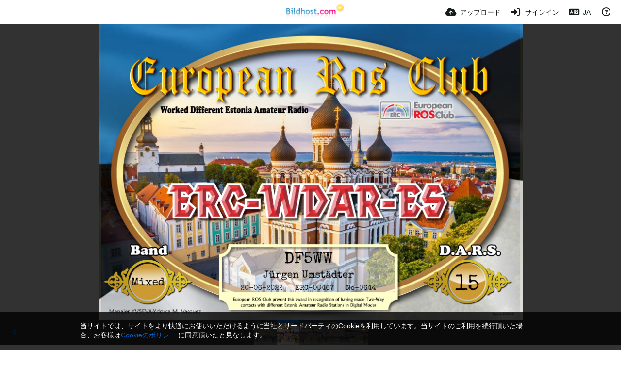

--- FILE ---
content_type: text/html; charset=UTF-8
request_url: https://www.bildhost.com/image/axCdJC/?lang=ja
body_size: 55999
content:
<!DOCTYPE HTML>
<html xml:lang="ja" lang="ja" dir="ltr" class="device-nonmobile palette-blanco unsafe-blur-on font-0" data-palette="blanco" prefix="og: http://ogp.me/ns#">
<head>
    <meta charset="utf-8">
    <title>DF5WW WDES 15 ERC - www.Bildhost.com (日本語)</title>
<meta name="apple-mobile-web-app-status-bar-style" content="black">
<meta name="mobile-web-app-capable" content="yes">
<meta name="viewport" content="width=device-width, initial-scale=1">
<meta name="apple-mobile-web-app-title" content="www.Bildhost.com">
<meta name="description" content="アルバム「Amateurfunk Diplome DF5WW」に存在する「DF5WW WDES 15 ERC」">
<link rel="manifest" href="/webmanifest">
<link rel="canonical" href="https://www.bildhost.com/image/axCdJC">
    <meta name="generator" content="Chevereto 4">
<link rel="stylesheet" href="/content/legacy/themes/Peafowl/lib/peafowl.min.css?cd30a796c33b95de5af77ed084bfccec">
<link rel="stylesheet" href="/content/legacy/themes/Peafowl/style.min.css?cd30a796c33b95de5af77ed084bfccec">

<link rel="stylesheet" href="/content/legacy/themes/Peafowl/lib/font-awesome-6/css/all.min.css?cd30a796c33b95de5af77ed084bfccec">
<script data-cfasync="false">document.documentElement.className += " js"; var devices = ["phone", "phablet", "tablet", "laptop", "desktop", "largescreen"], window_to_device = function () { for (var e = [480, 768, 992, 1200, 1880, 2180], t = [], n = "", d = document.documentElement.clientWidth || document.getElementsByTagName("body")[0].clientWidth || window.innerWidth, c = 0; c < devices.length; ++c)d >= e[c] && t.push(devices[c]); for (0 == t.length && t.push(devices[0]), n = t[t.length - 1], c = 0; c < devices.length; ++c)document.documentElement.className = document.documentElement.className.replace(devices[c], ""), c == devices.length - 1 && (document.documentElement.className += " " + n), document.documentElement.className = document.documentElement.className.replace(/\s+/g, " "); if ("laptop" == n || "desktop" == n) { var o = document.getElementById("pop-box-mask"); null !== o && o.parentNode.removeChild(o) } }; window_to_device(), window.onresize = window_to_device;</script>

    <link rel="shortcut icon" href="/content/images/system/favicon_20151027171425.png">
    <link rel="icon" type="image/png" href="/content/images/system/favicon_20151027171425.png" sizes="192x192">
    <link rel="apple-touch-icon" href="/content/images/system/favicon_20151027171425.png" sizes="180x180">
<style type="text/css">.top-bar-logo img { height: 60px; }</style><meta property="og:type" content="article">
<meta property="og:url" content="https://www.bildhost.com/image/axCdJC">
<meta property="og:title" content="DF5WW WDES 15 ERC">
<meta property="og:image" content="https://img.bildhost.com/file/bildhostcom/2022/06/23/DF5WW-WDES-15_ERC.jpg">
<meta property="og:description" content="アルバム「Amateurfunk Diplome DF5WW」に存在する「DF5WW WDES 15 ERC」">
<meta property="fb:app_id" content="1692152314337861">
<meta property="image:width" content="1775">
<meta property="image:height" content="1240">
<meta property="image:type" content="image/jpeg">
<meta name="twitter:card" content="photo">
<meta name="twitter:description" content="アルバム「Amateurfunk Diplome DF5WW」に存在する「DF5WW WDES 15 ERC」">
<meta name="twitter:title" content="DF5WW WDES 15 ERC (日本語)">
    <link rel="alternate" type="application/json+oembed" href="/oembed/?url=https%3A%2F%2Fwww.bildhost.com%2Fimage%2FaxCdJC&format=json" title="DF5WW WDES 15 ERC">
    <link rel="alternate" type="application/xml+oembed" href="/oembed/?url=https%3A%2F%2Fwww.bildhost.com%2Fimage%2FaxCdJC&format=xml" title="DF5WW WDES 15 ERC">
    <link rel="image_src" href="https://img.bildhost.com/file/bildhostcom/2022/06/23/DF5WW-WDES-15_ERC.jpg">
            <style>
.font-0, html.font-0 body {
    font-family: Helvetica, Arial, sans-serif;
}
.font-1, html.font-1 body {
    font-family: "Times New Roman", Times, serif;
}
.font-2, html.font-2 body {
    font-family: Georgia, serif;
}
.font-3, html.font-3 body {
    font-family: Tahoma, Verdana, sans-serif;
}
.font-4, html.font-4 body {
    font-family: "Trebuchet MS", Helvetica, sans-serif;
}
.font-5, html.font-5 body {
    font-family: Geneva, Verdana, sans-serif;
}
.font-6, html.font-6 body {
    font-family: "Courier New", Courier, monospace;
}
.font-7, html.font-7 body {
    font-family: "Brush Script MT", cursive;
}
.font-8, html.font-8 body {
    font-family: Copperplate, Papyrus, fantasy;
}
</style>
<style>
@media (prefers-color-scheme: dark) {
    .palette-system:root {
        color-scheme: dark;
--colorBlue: hsl(216, 73%, 52%);
--colorBlueHover: hsl(216, 73%, 42%);
--alertAccent: hsl(48, 89%, 50%);
--alertBackground: hsl(52, 100%, 90%);
--alertText: hsl(278, 22%, 10%);
--bodyBackground: hsl(0deg 0% 12.94%);
--bodyEmpty: hsl(0deg 0% 18.43%);
--bodySeparator: var(--bodyEmpty);
--bodyText: hsl(245, 5%, 80%);
--bodyTextSubtle: hsl(245, 5%, 45%);
--buttonDefaultBackground: var(--bodyEmpty);
--buttonDefaultHoverBackground: hsl(245, 5%, 10%);
--buttonDefaultHoverText: var(--colorAccent);
--buttonDefaultText: var(--bodyText);
--inputBackground: hsl(0deg 0% 18.43%);
--inputPlaceholderText: hsl(245, 5%, 50%);
--inputText: var(--bodyText);
--menuBackground: hsla(0deg, 0%, 18.43%, 75%);
--menuItemHoverBackground: var(--colorAccent);
--menuItemHoverText: hsl(245, 5%, 100%);
--menuItemText: #DEDEDE;
--menuSeparator: rgba(255, 255, 255, .1);
--menuText: #DEDEDE;
--modalBackground: var(--bodyBackground);
--modalText: var(--bodyText);
--topBarBackground: var(--bodyBackground);
--topBarText: var(--bodyText);
--topSubBarBackground: var(--bodyBackground);
--viewerBackground: hsl(0deg 0% 9.02%);
--linkText: rgb(41, 151, 255);
--buttonAccentBackground: rgb(0, 113, 227);
--buttonAccentHoverBackground: rgb(0, 118, 223);    }
}

.palette-dark:root {
    color-scheme: dark;
--colorBlue: hsl(216, 73%, 52%);
--colorBlueHover: hsl(216, 73%, 42%);
--alertAccent: hsl(48, 89%, 50%);
--alertBackground: hsl(52, 100%, 90%);
--alertText: hsl(278, 22%, 10%);
--bodyBackground: hsl(0deg 0% 12.94%);
--bodyEmpty: hsl(0deg 0% 18.43%);
--bodySeparator: var(--bodyEmpty);
--bodyText: hsl(245, 5%, 80%);
--bodyTextSubtle: hsl(245, 5%, 45%);
--buttonDefaultBackground: var(--bodyEmpty);
--buttonDefaultHoverBackground: hsl(245, 5%, 10%);
--buttonDefaultHoverText: var(--colorAccent);
--buttonDefaultText: var(--bodyText);
--inputBackground: hsl(0deg 0% 18.43%);
--inputPlaceholderText: hsl(245, 5%, 50%);
--inputText: var(--bodyText);
--menuBackground: hsla(0deg, 0%, 18.43%, 75%);
--menuItemHoverBackground: var(--colorAccent);
--menuItemHoverText: hsl(245, 5%, 100%);
--menuItemText: #DEDEDE;
--menuSeparator: rgba(255, 255, 255, .1);
--menuText: #DEDEDE;
--modalBackground: var(--bodyBackground);
--modalText: var(--bodyText);
--topBarBackground: var(--bodyBackground);
--topBarText: var(--bodyText);
--topSubBarBackground: var(--bodyBackground);
--viewerBackground: hsl(0deg 0% 9.02%);
--linkText: rgb(41, 151, 255);
--buttonAccentBackground: rgb(0, 113, 227);
--buttonAccentHoverBackground: rgb(0, 118, 223);}
.palette-lush:root{
    --alertAccent: hsl(48, 89%, 50%);
    --alertBackground: hsl(52, 100%, 90%);
    --alertText: hsl(278, 22%, 10%);
    --bodyBackground: hsl(150, 25%, 94%);
    --bodyEmpty: hsl(150, 25%, 85%);
    --bodySeparator: var(--bodyEmpty);
    --bodyText: hsl(150, 25%, 16%);
    --bodyTextDisabled: hsl(150, 25%, 50%);
    --bodyTextSubtle: hsl(189, 6%, 45%);
    --buttonAccentBackground: hsl(150, 25%, 70%);
    --buttonAccentHoverBackground: hsl(150, 25%, 60%);
    --buttonAccentHoverText: var(--buttonAccentText);
    --buttonAccentText: hsl(150, 25%, 20%);
    --buttonDefaultBackground: var(--bodyBackground);
    --buttonDefaultBorder: hsl(150, 25%, 80%);
    --buttonDefaultHoverBackground: hsl(150, 25%, 85%);
    --buttonDefaultHoverBorder: hsl(150, 25%, 80%);
    --buttonDefaultHoverText: hsl(150, 25%, 20%);
    --buttonDefaultText: hsl(150, 25%, 20%);
    --colorAccent: hsl(150, 40%, 50%);
    --colorAccentStrong: hsl(150, 25%, 40%);
    --inputBackground:  hsl(0, 0%, 100%);
    --inputPlaceholderText: hsl(150, 25%, 40%, 0.2);
    --inputText: var(--bodyText);
    --linkText: var(--colorAccent);
    --menuBackground: hsla(150, 25%, 90%, 80%);
    --menuItemHoverBackground: var(--colorAccent);
    --menuItemHoverText: #FFF;
    --menuItemText: var(--bodyText);
    --menuSeparator: hsl(150, 25%, 72%);
    --menuText: var(--bodyText);
    --modalBackground: var(--bodyBackground);
    --modalText: var(--bodyText);
    --topBarBackground: var(--bodyBackground);
    --topBarText: var(--bodyText);
    --listItemText: var(--bodyBackground);
}
.palette-graffiti:root {
    --alertAccent: hsl(48, 89%, 50%);
    --alertBackground: hsl(52, 100%, 90%);
    --alertText: var(--bodyText);
    --bodyBackground: hsl(279, 77%, 95%);
    --bodyEmpty: hsl(278, 80%, 91%);
    --bodySeparator: hsl(278, 80%, 94%);
    --bodyText: hsl(278, 22%, 10%);
    --bodyTextDisabled: hsl(278, 80%, 90%);
    --buttonAccentBackground: var(--colorAccent);
    --buttonAccentHoverBackground: var(--colorAccentStrong);
    --buttonAccentHoverText: var(--buttonAccentText);
    --buttonDefaultBackground: var(--bodyBackground);
    --buttonDefaultBorder: hsl(278, 80%, 90%);
    --buttonDefaultHoverBackground: var(--bodyEmpty);
    --buttonDefaultHoverBorder: hsl(278, 80%, 90%);
    --buttonDefaultHoverText: var(--colorAccentStrong);
    --buttonDefaultText: var(--colorAccent);
    --colorAccent: hsl(278, 33%, 44%);
    --colorAccentStrong: hsl(278, 33%, 40%);
    --inputBackground:  hsl(0, 0%, 100%);
    --inputText: hsl(278, 22%, 10%);
    --linkText: var(--colorAccent);
    --menuBackground: hsla(278, 80%, 90%, 80%);
    --menuItemHoverBackground: var(--colorAccent);
    --menuItemHoverText: #FFF;
    --menuItemText: var(--inputText);
    --menuSeparator: hsl(278, 80%, 79%);
    --menuText: var(--inputText);
    --modalBackground: var(--bodyBackground);
    --modalText: var(--inputText);
    --topBarBackground: var(--bodyBackground);
    --topBarText: var(--bodyText);
    --listItemText: var(--bodyBackground);
}
.palette-abstract:root {
    --alertAccent: hsl(48, 89%, 50%);
    --alertBackground: hsl(52, 100%, 90%);
    --alertText: hsl(278, 22%, 10%);
    --bodyBackground: hsl(15, 73%, 97%);
    --bodyEmpty: hsl(15, 100%, 92%);
    --bodySeparator: var(--bodyEmpty);
    --bodyText: hsl(15, 25%, 16%);
    --bodyTextDisabled: hsl(15, 100%, 90%);
    --bodyTextSubtle: hsl(189, 6%, 45%);
    --buttonAccentBackground: var(--colorAccent);
    --buttonAccentHoverBackground: var(--colorAccentStrong);
    --buttonAccentHoverText: var(--buttonAccentText);
    --buttonAccentText:  hsl(0, 0%, 100%);
    --buttonDefaultBackground: var(--bodyBackground);
    --buttonDefaultBorder: hsl(15, 70%, 90%);
    --buttonDefaultHoverBackground: hsl(15, 100%, 95%);
    --buttonDefaultHoverBorder: hsl(15, 80%, 90%);
    --buttonDefaultHoverText: var(--colorAccentStrong);
    --buttonDefaultText:  var(--colorAccentStrong);
    --colorAccent: hsl(15, 70%, 30%);
    --colorAccentStrong: hsl(15, 70%, 40%);
    --inputBackground: var(--buttonAccentText);
    --inputPlaceholderText: hsl(15, 100%, 20%, 0.3);
    --inputText: var(--bodyText);
    --linkText: var(--colorAccent);
    --menuBackground: hsla(15, 100%, 90%, 80%);
    --menuItemHoverBackground: var(--colorAccent);
    --menuItemHoverText: #FFF;
    --menuItemText: var(--bodyText);
    --menuSeparator: hsl(15, 71%, 74%);
    --menuText: var(--bodyText);
    --modalBackground: var(--bodyBackground);
    --modalText: var(--bodyText);
    --topBarBackground: var(--bodyBackground);
    --topBarText: var(--bodyText);
    --listItemText: var(--bodyBackground);
}
.palette-cheers:root {
    --alertAccent: hsl(48, 89%, 50%);
    --alertBackground: hsl(52, 100%, 90%);
    --alertText: hsl(278, 22%, 10%);
    --bodyBackground: hsl(42, 60%, 91%);
    --bodyEmpty: hsl(42, 80%, 82%);
    --bodySeparator: var(--bodyEmpty);
    --bodyText: hsl(42, 25%, 16%);
    --bodyTextDisabled: hsl(42, 100%, 50%);
    --bodyTextSubtle: hsl(189, 6%, 45%);
    --buttonAccentBackground: hsl(42, 100%, 70%);
    --buttonAccentHoverBackground: hsl(42, 100%, 60%);
    --buttonAccentHoverText: var(--buttonAccentText);
    --buttonAccentText: hsl(42, 80%, 20%);
    --buttonDefaultBackground: var(--bodyBackground);
    --buttonDefaultBorder: hsl(42, 70%, 80%);
    --buttonDefaultHoverBackground: hsl(42, 80%, 85%);
    --buttonDefaultHoverBorder: hsl(42, 80%, 80%);
    --buttonDefaultHoverText: hsl(42, 80%, 20%);
    --buttonDefaultText: hsl(42, 80%, 20%);
    --colorAccent: hsl(42, 100%, 50%);
    --colorAccentStrong: hsl(42, 100%, 40%);
    --inputBackground:  hsl(0, 0%, 100%);
    --inputPlaceholderText: hsl(42, 100%, 40%, 0.2);
    --inputText: var(--bodyText);
    --linkText: var(--colorAccent);
    --menuBackground: hsla(42, 90%, 90%, 80%);
    --menuItemHoverBackground: var(--colorAccent);
    --menuItemHoverText: #FFF;
    --menuItemText: var(--bodyText);
    --menuSeparator: hsl(42, 70%, 67%);
    --menuText: var(--bodyText);
    --modalBackground: var(--bodyBackground);
    --modalText: var(--bodyText);
    --topBarBackground: var(--bodyBackground); /* hsl(42, 100%, 70%) */
    --topBarText: var(--bodyText);
    --listItemText: var(--bodyBackground);
}
.palette-imgur:root {
    color-scheme: dark;
    --alertAccent: var(--colorAccent);
    --alertBackground: #463979;
    --alertText: var(--bodyText);
    --backgroundDarkAlpha: rgb(0 0 0 / 80%);
    --backgroundLightAlpha: rgba(26, 25, 62, .9);
    --bodyBackground: rgb(39,41,45);
    --bodyEmpty: hsl(222.35deg 10.83% 24.78%);
    --bodySeparator: #464b57;
    --bodyText: #DADCDF;
    --bodyTextDisabled: #b4b9c2;
    --bodyTextSubtle: #999;
    --buttonAccentHoverText: var(--buttonAccentText);
    --buttonAccentText: #FFF;
    --buttonDefaultBackground: #464b57;
    --buttonDefaultHoverBackground: var(--colorAccent);
    --buttonDefaultHoverText: var(--buttonAccentText);
    --buttonDefaultText: #FFF;
    --colorAccent: #1bb76e;
    --colorAccentStrong: #31be7c;
    --inputBackground: #191919;
    --inputPlaceholderText: #9298a0;
    --inputText: #f2f2f2;
    --linkText: var(--colorAccent);
    --menuBackground: hsl(222deg 6% 35% / 80%);
    --menuItemHoverBackground: #4a58fb;
    --menuItemHoverText: var(--buttonAccentText);
    --menuItemText: var(--buttonAccentText);
    --menuSeparator: rgb(11 14 15 / 10%);
    --menuText: var(--buttonAccentText);
    --modalBackground: rgb(60 66 75 / 50%);
    --modalText: var(--buttonAccentText);
    --topBarBackground: linear-gradient(180deg, #171544 0%, rgba(39,41,45,1));
    --topSubBarBackground: var(--bodyBackground);
    --topBarText: var(--bodyText);
    --viewerBackground: linear-gradient(180deg, transparent 0%, rgba(0,0,0,.1));
}
.palette-flickr:root {
    --bodyBackground: #f2f5f6;
    --colorAccent: #128fdc;
    --colorAccentStrong: #1c9be9;
    --linkText: #006dac;
    --topBarBackground: rgb(0 0 0 / 90%);
    --topSubBarBackground: var(--bodyBackground);
    --topBarText: #FFF;
    --viewerBackground: #212124;
}
.palette-deviantart:root {
    color-scheme: dark;
    --alertAccent: var(--colorAccent);
    --alertBackground: #9affde;
    --bodyBackground: #06070d;
    --bodyEmpty: var(--bodyBackground);
    --bodyText: #f2f2f2;
    --bodyTextSubtle: #5d5c6c;
    --buttonAccentHoverBackground: var(--colorAccentStrong);
    --buttonAccentHoverText: var(--buttonAccentText);
    --buttonAccentText: #FFF;
    --buttonDefaultBackground: var(--bodyBackground);
    --buttonDefaultHoverBackground:var(--bodyBackground);
    --buttonDefaultHoverText: var(--buttonDefaultText);
    --buttonDefaultText: #f2f2f2;
    --colorAccent: #00e59b;
    --colorAccentStrong: #31be7c;
    --inputBackground: #292f34;
    --inputPlaceholderText: #838592;
    --inputText: #838592;
    --linkText: var(--colorAccent);
    --menuBackground: var(--bodyBackground);
    --menuItemHoverBackground: #282f34;
    --menuItemHoverText: var(--colorAccent);
    --menuItemText: #b1b1b9;
    --menuText: var(--buttonAccentText);
    --modalText: var(--buttonDefaultText);
    --topBarBackground: #06070d;
    --topBarText: #fff;
    --viewerBackground: linear-gradient(180deg, rgba(26,28,35,1) 0%, rgba(11,13,18,1) 100%);
}
.palette-cmyk:root {
    color-scheme: dark;
    --alertAccent: var(--buttonAccentBackground);
    --alertBackground: #fff5b3;
    --alertText: var(--bodyText);
    --bodyBackground: #000;
    --bodyEmpty: #000e10;
    --bodySeparator: #370f1d;
    --bodyText: #00bcd4;
    --bodyTextSubtle: var(--buttonAccentBackground);
    --buttonAccentBackground: #ec407a;
    --buttonAccentHoverBackground: var(--bodyText);
    --buttonAccentHoverText: #fff;
    --buttonAccentText: var(--buttonAccentHoverText);
    --buttonDefaultBackground: var(--bodyBackground);
    --buttonDefaultHoverBackground: var(--bodyBackground);
    --buttonDefaultHoverText: #ffd54f;
    --buttonDefaultText: var(--buttonAccentBackground);
    --colorAccent: var( --buttonDefaultHoverText);
    --inputBackground: #edcf6e;
    --inputPlaceholderText: var(--bodyBackground);
    --linkText: var(--buttonDefaultHoverText);
    --menuBackground: rgb(0 0 0 / 70%);
    --menuItemHoverBackground: var(--buttonAccentBackground);
    --menuItemHoverText: var(--buttonAccentText);
    --menuItemText: var(--buttonDefaultHoverText);
    --menuSeparator: rgb(11 14 15 / 10%);
    --menuText: var(--buttonAccentHoverText);
    --modalBackground: var(--bodyBackground);
    --modalText: var(--bodyText);
    --topBarBackground: rgb(0 0 0 / 70%);
    --topBarText: var(--bodyText);
    --viewerBackground: linear-gradient(180deg, rgba(26,28,35,1) 0%, rgba(11,13,18,1) 100%);
}
</style>
<link rel="alternate" hreflang="x-default" href="https://www.bildhost.com/image/axCdJC">
<link rel="alternate" hreflang="ar" href="https://www.bildhost.com/image/axCdJC/?lang=ar">
<link rel="alternate" hreflang="bg-bg" href="https://www.bildhost.com/image/axCdJC/?lang=bg-BG">
<link rel="alternate" hreflang="bs-ba" href="https://www.bildhost.com/image/axCdJC/?lang=bs-BA">
<link rel="alternate" hreflang="ca" href="https://www.bildhost.com/image/axCdJC/?lang=ca">
<link rel="alternate" hreflang="cs" href="https://www.bildhost.com/image/axCdJC/?lang=cs">
<link rel="alternate" hreflang="da" href="https://www.bildhost.com/image/axCdJC/?lang=da">
<link rel="alternate" hreflang="de" href="https://www.bildhost.com/image/axCdJC">
<link rel="alternate" hreflang="de-de" href="https://www.bildhost.com/image/axCdJC/?lang=de-DE">
<link rel="alternate" hreflang="el" href="https://www.bildhost.com/image/axCdJC/?lang=el">
<link rel="alternate" hreflang="en" href="https://www.bildhost.com/image/axCdJC/?lang=en">
<link rel="alternate" hreflang="es" href="https://www.bildhost.com/image/axCdJC/?lang=es">
<link rel="alternate" hreflang="et-ee" href="https://www.bildhost.com/image/axCdJC/?lang=et-EE">
<link rel="alternate" hreflang="fa" href="https://www.bildhost.com/image/axCdJC/?lang=fa">
<link rel="alternate" hreflang="fi" href="https://www.bildhost.com/image/axCdJC/?lang=fi">
<link rel="alternate" hreflang="fr" href="https://www.bildhost.com/image/axCdJC/?lang=fr">
<link rel="alternate" hreflang="he" href="https://www.bildhost.com/image/axCdJC/?lang=he">
<link rel="alternate" hreflang="hr" href="https://www.bildhost.com/image/axCdJC/?lang=hr">
<link rel="alternate" hreflang="hu" href="https://www.bildhost.com/image/axCdJC/?lang=hu">
<link rel="alternate" hreflang="id" href="https://www.bildhost.com/image/axCdJC/?lang=id">
<link rel="alternate" hreflang="it" href="https://www.bildhost.com/image/axCdJC/?lang=it">
<link rel="alternate" hreflang="ja" href="https://www.bildhost.com/image/axCdJC/?lang=ja">
<link rel="alternate" hreflang="ko" href="https://www.bildhost.com/image/axCdJC/?lang=ko">
<link rel="alternate" hreflang="lt-lt" href="https://www.bildhost.com/image/axCdJC/?lang=lt-LT">
<link rel="alternate" hreflang="nb" href="https://www.bildhost.com/image/axCdJC/?lang=nb">
<link rel="alternate" hreflang="nl" href="https://www.bildhost.com/image/axCdJC/?lang=nl">
<link rel="alternate" hreflang="pl" href="https://www.bildhost.com/image/axCdJC/?lang=pl">
<link rel="alternate" hreflang="pt" href="https://www.bildhost.com/image/axCdJC/?lang=pt">
<link rel="alternate" hreflang="pt-br" href="https://www.bildhost.com/image/axCdJC/?lang=pt-BR">
<link rel="alternate" hreflang="ro" href="https://www.bildhost.com/image/axCdJC/?lang=ro">
<link rel="alternate" hreflang="ru" href="https://www.bildhost.com/image/axCdJC/?lang=ru">
<link rel="alternate" hreflang="sk" href="https://www.bildhost.com/image/axCdJC/?lang=sk">
<link rel="alternate" hreflang="sr-rs" href="https://www.bildhost.com/image/axCdJC/?lang=sr-RS">
<link rel="alternate" hreflang="sv" href="https://www.bildhost.com/image/axCdJC/?lang=sv">
<link rel="alternate" hreflang="th" href="https://www.bildhost.com/image/axCdJC/?lang=th">
<link rel="alternate" hreflang="tr" href="https://www.bildhost.com/image/axCdJC/?lang=tr">
<link rel="alternate" hreflang="uk" href="https://www.bildhost.com/image/axCdJC/?lang=uk">
<link rel="alternate" hreflang="vi" href="https://www.bildhost.com/image/axCdJC/?lang=vi">
<link rel="alternate" hreflang="zh-cn" href="https://www.bildhost.com/image/axCdJC/?lang=zh-CN">
<link rel="alternate" hreflang="zh-tw" href="https://www.bildhost.com/image/axCdJC/?lang=zh-TW">
</head>
<body id="image" class=" no-margin-top" data-route="image/axCdJC">
    <header id="top-bar" class="top-bar top-bar--main">
        <div class="content-width">
            <div id="logo" class="top-bar-logo no-select">
                <a href="/"><img src="/content/images/system/logo_20150905175217.svg" alt="www.Bildhost.com"></a>
            </div>
                <ul class="top-bar-left float-left">
                    <li data-action="top-bar-menu-full" data-nav="mobile-menu" class="top-btn-el phone-show hidden">
                        <span class="top-btn-text"><span class="icon fas fa-bars"></span></span>
                    </li>
                    
                    
                                    </ul>
                        <ul class="top-bar-right float-right keep-visible">

                                                <li data-action="top-bar-upload" data-link="js" data-nav="upload" class="top-btn-el" >
                        <a aria-label="アップロード" href="/upload" class="top-btn-text"><span class="icon fas fa-cloud-upload-alt"></span><span class="btn-text phone-hide phablet-hide">アップロード</span></a>
                    </li>
                
                                    <li id="top-bar-signin" data-nav="signin" class="top-btn-el">
                        <a aria-label="サインイン" href="/login" class="top-btn-text"><span class="icon fas fa-sign-in-alt"></span><span class="btn-text phone-hide phablet-hide">サインイン</span>
                        </a>
                    </li>
                                            <li data-nav="language" class="phone-hide pop-btn">
                        <span class="top-btn-text">
                <span class="icon fas fa-language"></span><span class="btn-text phablet-hide">JA</span>
            </span>
            <div class="pop-box --auto-cols pbcols5 arrow-box arrow-box-top anchor-center">
                <div class="pop-box-inner pop-box-menu pop-box-menucols">
                    <ul>
                        <li><a href="https://www.bildhost.com/image/axCdJC/?lang=ar">العربية</a></li>
<li><a href="https://www.bildhost.com/image/axCdJC/?lang=bg-BG">Български</a></li>
<li><a href="https://www.bildhost.com/image/axCdJC/?lang=bs-BA">Bosanski</a></li>
<li><a href="https://www.bildhost.com/image/axCdJC/?lang=ca">Сatalà</a></li>
<li><a href="https://www.bildhost.com/image/axCdJC/?lang=cs">Čeština</a></li>
<li><a href="https://www.bildhost.com/image/axCdJC/?lang=da">Dansk</a></li>
<li><a href="https://www.bildhost.com/image/axCdJC/?lang=de">Deutsch</a></li>
<li><a href="https://www.bildhost.com/image/axCdJC/?lang=de-DE">Deutsch (Deutschland)</a></li>
<li><a href="https://www.bildhost.com/image/axCdJC/?lang=el">Ελληνικά</a></li>
<li><a href="https://www.bildhost.com/image/axCdJC/?lang=en">English</a></li>
<li><a href="https://www.bildhost.com/image/axCdJC/?lang=es">Español</a></li>
<li><a href="https://www.bildhost.com/image/axCdJC/?lang=et-EE">Eesti (Eesti)</a></li>
<li><a href="https://www.bildhost.com/image/axCdJC/?lang=fa">فارسی</a></li>
<li><a href="https://www.bildhost.com/image/axCdJC/?lang=fi">Suomi</a></li>
<li><a href="https://www.bildhost.com/image/axCdJC/?lang=fr">Français</a></li>
<li><a href="https://www.bildhost.com/image/axCdJC/?lang=he">עברית</a></li>
<li><a href="https://www.bildhost.com/image/axCdJC/?lang=hr">Hrvatski</a></li>
<li><a href="https://www.bildhost.com/image/axCdJC/?lang=hu">Magyar</a></li>
<li><a href="https://www.bildhost.com/image/axCdJC/?lang=id">Bahasa Indonesia</a></li>
<li><a href="https://www.bildhost.com/image/axCdJC/?lang=it">Italiano</a></li>
<li class="current"><a href="https://www.bildhost.com/image/axCdJC/?lang=ja">日本語</a></li>
<li><a href="https://www.bildhost.com/image/axCdJC/?lang=ko">한국어</a></li>
<li><a href="https://www.bildhost.com/image/axCdJC/?lang=lt-LT">Lietuvių (Lietuva)</a></li>
<li><a href="https://www.bildhost.com/image/axCdJC/?lang=nb">‪Norsk Bokmål‬</a></li>
<li><a href="https://www.bildhost.com/image/axCdJC/?lang=nl">Nederlands</a></li>
<li><a href="https://www.bildhost.com/image/axCdJC/?lang=pl">Polski</a></li>
<li><a href="https://www.bildhost.com/image/axCdJC/?lang=pt">Português</a></li>
<li><a href="https://www.bildhost.com/image/axCdJC/?lang=pt-BR">Português (Brasil)</a></li>
<li><a href="https://www.bildhost.com/image/axCdJC/?lang=ro">Română</a></li>
<li><a href="https://www.bildhost.com/image/axCdJC/?lang=ru">Русский</a></li>
<li><a href="https://www.bildhost.com/image/axCdJC/?lang=sk">Slovenčina</a></li>
<li><a href="https://www.bildhost.com/image/axCdJC/?lang=sr-RS">Српски</a></li>
<li><a href="https://www.bildhost.com/image/axCdJC/?lang=sv">Svenska</a></li>
<li><a href="https://www.bildhost.com/image/axCdJC/?lang=th">ไทย</a></li>
<li><a href="https://www.bildhost.com/image/axCdJC/?lang=tr">Türkçe</a></li>
<li><a href="https://www.bildhost.com/image/axCdJC/?lang=uk">Українська</a></li>
<li><a href="https://www.bildhost.com/image/axCdJC/?lang=vi">Tiếng Việt</a></li>
<li><a href="https://www.bildhost.com/image/axCdJC/?lang=zh-CN">简体中文</a></li>
<li><a href="https://www.bildhost.com/image/axCdJC/?lang=zh-TW">繁體中文</a></li>
                    </ul>
                </div>
            </div>
        </li>
                                                                <li data-nav="about" class="phone-hide pop-btn pop-keep-click">
                            <span class="top-btn-text">
                                <span class="icon far fa-question-circle"></span><span class="btn-text phone-hide phablet-hide laptop-hide tablet-hide desktop-hide">詳細</span>
                            </span>
                            <div class="pop-box arrow-box arrow-box-top anchor-right">
                                <div class="pop-box-inner pop-box-menu">
                                    <ul>
                                                                                    <li class="with-icon"><a href="/api-v1"><span class="btn-icon fas fa-project-diagram"></span> API</a>
                                            </li>
                                                                <li class="with-icon"><a href="/plugin"><span class="btn-icon fas fa-plug-circle-plus"></span> プラグイン</a>
                                            </li>
                                                                <li class="with-icon"><a href="/page/about"><span class="btn-icon icon-road"></span> Über uns</a>
                                            </li>
                                                                <li class="with-icon"><a href="/page/FAQ"><span class="btn-icon icon-user4"></span> FAQ</a>
                                            </li>
                                                                <li class="with-icon"><a href="/page/anleitungen"><span class="btn-icon icon-library"></span> Anleitungen</a>
                                            </li>
                                                                <li class="with-icon"><a href="/page/impressum"><span class="btn-icon icon-briefcase"></span> Impressum</a>
                                            </li>
                                                        </ul>
                                </div>
                            </div>
                        </li>
                </ul>
        </div>
    </header>
    <div id="image-viewer" class="image-viewer full-viewer --thumbs">
                <img draggable="false" data-media="image" class="media" src="https://img.bildhost.com/file/bildhostcom/2022/06/23/DF5WW-WDES-15_ERC.md.jpg"  alt="DF5WW WDES 15 ERC" width="1775" height="1240" data-is360="0"  data-load="full">
            </div>
<div class="panel-thumbs">
    <div class="content-width">
        <ul id="panel-thumb-list" class="panel-thumb-list" data-content="album-slice"><li><a href="/image/axCbMW"><img class="image-container" src="https://img.bildhost.com/file/bildhostcom/2022/06/23/DF5WW-WDES-5_ERC.th.jpg" alt="DF5WW-WDES-5_ERC"></a></li><li class="current"><a href="/image/axCdJC"><img class="image-container" src="https://img.bildhost.com/file/bildhostcom/2022/06/23/DF5WW-WDES-15_ERC.th.jpg" alt="DF5WW-WDES-15_ERC"></a></li><li><a href="/image/axC920"><img class="image-container" src="https://img.bildhost.com/file/bildhostcom/2022/06/23/DF5WW-WDES20-15_ERC.th.jpg" alt="DF5WW-WDES20-15_ERC"></a></li><li><a href="/image/axC3AG"><img class="image-container" src="https://img.bildhost.com/file/bildhostcom/2022/06/23/DF5WW-WDES20-5_ERC.th.jpg" alt="DF5WW-WDES20-5_ERC"></a></li><li><a href="/image/axCC3d"><img class="image-container" src="https://img.bildhost.com/file/bildhostcom/2022/06/23/DF5WW-WDES-25_ERC.th.jpg" alt="DF5WW-WDES-25_ERC"></a></li><li class="more-link"><a href="https://www.bildhost.com/album/83iR" title="もっと見る"><span class="fas fa-images"></span></a></li></ul>
        <div class="image-viewer-navigation arrow-navigator">
                            <a class="left-0" data-action="prev" title="◄" href="/image/axCdJC" title="前へ image"><span class="fas fa-angle-left"></span></a>
                            <a class="right-0" data-action="next" title="►" href="/image/axC3AG" title="次へ image"><span class="fas fa-angle-right"></span></a>
                    </div>
    </div>
</div>
<script data-cfasync="false">
    var divLoading = document.createElement("div");
    var panelThumbs = document.querySelector('.panel-thumbs');
    var panelThumbList = document.querySelectorAll('.panel-thumb-list > li');
	document.addEventListener('DOMContentLoaded', function(event) {
		CHV.obj.image_viewer.image = {
			width: 1775,
			height: 1240,
			ratio: 1.431452,
			url: "https://img.bildhost.com/file/bildhostcom/2022/06/23/DF5WW-WDES-15_ERC.jpg",
			medium: {
				url: "https://img.bildhost.com/file/bildhostcom/2022/06/23/DF5WW-WDES-15_ERC.md.jpg"
			},
            display_url: "https://img.bildhost.com/file/bildhostcom/2022/06/23/DF5WW-WDES-15_ERC.md.jpg",
            url_viewer: "https://www.bildhost.com/image/axCdJC",
            path_viewer: "/image/axCdJC",
            is_360: false,
		};
		CHV.obj.image_viewer.album = {
			id_encoded: "83iR"
		};
	});
</script>
<div class="content-width margin-top-10">
    <div class="header header-content margin-bottom-10 margin-top-10">
        <div class="header-content-left">
            <div class="header-content-breadcrum">
            
<div class="breadcrum-item pop-btn pop-btn-auto pop-keep-click pop-btn-desktop">
	<a aria-label="Avatar" href="/df5ww" class="user-image">
				<img class="user-image" src="/content/images/users/ZMmW/av_1587711991.png" alt="df5ww">
			</a>
</div>
                <div class="breadcrum-item buttons" data-contains="cta-album">
                                    </div>
            </div>
        </div>
        <div class="header-content-right breaks-ui buttons">
                                    <a data-action="download" href="https://img.bildhost.com/file/bildhostcom/2022/06/23/DF5WW-WDES-15_ERC.jpg" download="DF5WW-WDES-15_ERC.jpg" class="btn btn-small default btn-download" title="Download"><span class="btn-icon fas fa-download"></span></a>
                                                    <a class="btn btn-small default" data-action="share" title="共有 (S)"><span class="btn-icon fas fa-share-alt"></span></a>
                                        <a class="btn-like" title="いいね！ (L)" data-type="image" data-id="axCdJC" data-liked="0">
                    <span data-action="like" class="btn btn-small default btn-liked" rel="tooltip" title="いいね！しました"><span class="btn-icon fas fa-heart"></span><span class="btn-text" data-text="likes-count">0</span></span>
                    <span data-action="like" class="btn btn-small default btn-unliked"><span class="btn-icon far fa-heart"></span><span class="btn-text" data-text="likes-count">0</span></span>
                </a>
                    </div>
    </div>
        <div class="header margin-bottom-10">
            <h1 class="header-title phone-float-none viewer-title">
            <a data-text="image-title" href="/image/axCdJC">DF5WW WDES 15 ERC</a>
        </h1>
        </div>
    <p class="description-meta margin-bottom-10">
        <span class="icon far fa-eye-slash soft-hidden" data-content="privacy-private" title="このコンテンツは非公開です。" rel="tooltip"></span>
        <span class="fas fa-image"></span> 1775 × 1240 — JPG 2 MB    </p>
    <p class="description-meta margin-bottom-10">
        <a href="https://www.bildhost.com/album/83iR"><i class="fas fa-images margin-right-5"></i>Amateurfunk Diplome DF5WW</a>に追加 — <span title="2022-06-23 10:54:56">3 年前</span> — 2051 回    </p>
        <div data-template="tag" class="hidden">
        <li class="tag-container">
    <a class="tag btn btn-capsule default" href="%url" rel="tag">%tag</a>
</li>
    </div>
<ul class="content-tags --tags-icon" data-content="tags" data-count="0">
</ul>    <div class="header margin-bottom-10 no-select">
        <div class="phone-display-inline-block phablet-display-inline-block hidden tab-menu --hide" data-action="tab-menu">
    <span class="btn-icon fas fa-code" data-content="tab-icon"></span><span class="btn-text" data-content="current-tab-label">埋め込みコード</span><span class="tab-menu--hide btn-icon fas fa-angle-down"></span><span class="tab-menu--show btn-icon fas fa-angle-up"></span>
</div>
<div class="content-tabs-container content-tabs-container--mobile phone-display-block phablet-display-block">
    <div class="content-tabs-shade phone-show phablet-show hidden"></div>
    <div class="content-tabs-wrap">
        <ul class="content-tabs">
            <li class="current"><a id="tab-embeds-link" data-tab="tab-embeds" href="#embeds"><span class="btn-icon fas fa-code"></span><span class="btn-text">埋め込みコード</span></a></li>
<li class=""><a id="tab-about-link" data-tab="tab-about" href="#about"><span class="btn-icon fas fa-list-ul"></span><span class="btn-text">詳細</span></a></li>
        </ul>
    </div>
</div>
    </div>
        <div id="tabbed-content-group">
        <div id="tab-about" class="tabbed-content">
            <div class="c24 phone-c1 phablet-c1 grid-columns margin-right-10">
                <div class="panel-description default-margin-bottom">
                    <p class="description-text margin-bottom-5" data-text="image-description">No description provided.</p>
                </div>
                            </div>
            <div class="c8 phablet-c1 fluid-column grid-columns margin-left-10 phablet-margin-left-0">
                            </div>
        </div>
        <div id="tab-comments" class="tabbed-content">
                        <div class="comments c24 phone-c1 phablet-c1 grid-columns margin-right-10">
                            </div>
        </div>
                    <div id="tab-embeds" class="tabbed-content visible">
                <div class="c24 margin-left-auto margin-right-auto">
                    <div class="margin-bottom-30 growl static text-align-center clear-both" data-content="privacy-private"></div>
                </div>
                <div class="panel-share c24 phone-c1 phablet-c1 grid-columns margin-right-10">
                                            <div class="panel-share-item">
                            <h4 class="pre-title">リンク</h4>
                                                            <div class="panel-share-input-label">
                                    <div class="title c5 grid-columns">Viewer link</div>
                                    <div class="c19 phablet-c1 grid-columns">
                                        <input id="viewer-links" type="text" class="text-input" value="https://www.bildhost.com/image/axCdJC" data-focus="select-all" readonly>
                                        <button type="button" class="input-action" data-action="copy" data-action-target="#viewer-links"><i class="far fa-copy"></i> コピー</button>
                                    </div>
                                </div>
                                                            <div class="panel-share-input-label">
                                    <div class="title c5 grid-columns"><a download href="https://img.bildhost.com/file/bildhostcom/2022/06/23/DF5WW-WDES-15_ERC.jpg">ダイレクト link<span class="fas fa-download padding-left-5"></span></a></div>
                                    <div class="c19 phablet-c1 grid-columns">
                                        <input id="direct-links" type="text" class="text-input" value="https://img.bildhost.com/file/bildhostcom/2022/06/23/DF5WW-WDES-15_ERC.jpg" data-focus="select-all" readonly>
                                        <button type="button" class="input-action" data-action="copy" data-action-target="#direct-links"><i class="far fa-copy"></i> コピー</button>
                                    </div>
                                </div>
                                                            <div class="panel-share-input-label">
                                    <div class="title c5 grid-columns"><a download href="https://img.bildhost.com/file/bildhostcom/2022/06/23/DF5WW-WDES-15_ERC.th.jpg">Thumbnail link<span class="fas fa-download padding-left-5"></span></a></div>
                                    <div class="c19 phablet-c1 grid-columns">
                                        <input id="thumb-links" type="text" class="text-input" value="https://img.bildhost.com/file/bildhostcom/2022/06/23/DF5WW-WDES-15_ERC.th.jpg" data-focus="select-all" readonly>
                                        <button type="button" class="input-action" data-action="copy" data-action-target="#thumb-links"><i class="far fa-copy"></i> コピー</button>
                                    </div>
                                </div>
                                                            <div class="panel-share-input-label">
                                    <div class="title c5 grid-columns"><a download href="https://img.bildhost.com/file/bildhostcom/2022/06/23/DF5WW-WDES-15_ERC.md.jpg">Medium link<span class="fas fa-download padding-left-5"></span></a></div>
                                    <div class="c19 phablet-c1 grid-columns">
                                        <input id="medium-links" type="text" class="text-input" value="https://img.bildhost.com/file/bildhostcom/2022/06/23/DF5WW-WDES-15_ERC.md.jpg" data-focus="select-all" readonly>
                                        <button type="button" class="input-action" data-action="copy" data-action-target="#medium-links"><i class="far fa-copy"></i> コピー</button>
                                    </div>
                                </div>
                                                    </div>
                                            <div class="panel-share-item">
                            <h4 class="pre-title">HTML</h4>
                                                            <div class="panel-share-input-label">
                                    <div class="title c5 grid-columns">Embed</div>
                                    <div class="c19 phablet-c1 grid-columns">
                                        <input id="html-embed" type="text" class="text-input" value="&lt;img src=&quot;https://img.bildhost.com/file/bildhostcom/2022/06/23/DF5WW-WDES-15_ERC.jpg&quot; alt=&quot;DF5WW WDES 15 ERC&quot; border=&quot;0&quot;&gt;" data-focus="select-all" readonly>
                                        <button type="button" class="input-action" data-action="copy" data-action-target="#html-embed"><i class="far fa-copy"></i> コピー</button>
                                    </div>
                                </div>
                                                            <div class="panel-share-input-label">
                                    <div class="title c5 grid-columns">Full linked</div>
                                    <div class="c19 phablet-c1 grid-columns">
                                        <input id="full-html-embed" type="text" class="text-input" value="&lt;a href=&quot;https://www.bildhost.com/image/axCdJC&quot;&gt;&lt;img src=&quot;https://img.bildhost.com/file/bildhostcom/2022/06/23/DF5WW-WDES-15_ERC.jpg&quot; alt=&quot;DF5WW WDES 15 ERC&quot; border=&quot;0&quot;&gt;&lt;/a&gt;" data-focus="select-all" readonly>
                                        <button type="button" class="input-action" data-action="copy" data-action-target="#full-html-embed"><i class="far fa-copy"></i> コピー</button>
                                    </div>
                                </div>
                                                            <div class="panel-share-input-label">
                                    <div class="title c5 grid-columns">Medium linked</div>
                                    <div class="c19 phablet-c1 grid-columns">
                                        <input id="medium-html-embed" type="text" class="text-input" value="&lt;a href=&quot;https://www.bildhost.com/image/axCdJC&quot;&gt;&lt;img src=&quot;https://img.bildhost.com/file/bildhostcom/2022/06/23/DF5WW-WDES-15_ERC.md.jpg&quot; alt=&quot;DF5WW WDES 15 ERC&quot; border=&quot;0&quot;&gt;&lt;/a&gt;" data-focus="select-all" readonly>
                                        <button type="button" class="input-action" data-action="copy" data-action-target="#medium-html-embed"><i class="far fa-copy"></i> コピー</button>
                                    </div>
                                </div>
                                                            <div class="panel-share-input-label">
                                    <div class="title c5 grid-columns">Thumbnail linked</div>
                                    <div class="c19 phablet-c1 grid-columns">
                                        <input id="thumb-html-embed" type="text" class="text-input" value="&lt;a href=&quot;https://www.bildhost.com/image/axCdJC&quot;&gt;&lt;img src=&quot;https://img.bildhost.com/file/bildhostcom/2022/06/23/DF5WW-WDES-15_ERC.th.jpg&quot; alt=&quot;DF5WW WDES 15 ERC&quot; border=&quot;0&quot;&gt;&lt;/a&gt;" data-focus="select-all" readonly>
                                        <button type="button" class="input-action" data-action="copy" data-action-target="#thumb-html-embed"><i class="far fa-copy"></i> コピー</button>
                                    </div>
                                </div>
                                                    </div>
                                            <div class="panel-share-item">
                            <h4 class="pre-title">Markdown</h4>
                                                            <div class="panel-share-input-label">
                                    <div class="title c5 grid-columns">Full</div>
                                    <div class="c19 phablet-c1 grid-columns">
                                        <input id="markdown-embed" type="text" class="text-input" value="![DF5WW WDES 15 ERC](https://img.bildhost.com/file/bildhostcom/2022/06/23/DF5WW-WDES-15_ERC.jpg)" data-focus="select-all" readonly>
                                        <button type="button" class="input-action" data-action="copy" data-action-target="#markdown-embed"><i class="far fa-copy"></i> コピー</button>
                                    </div>
                                </div>
                                                            <div class="panel-share-input-label">
                                    <div class="title c5 grid-columns">Full linked</div>
                                    <div class="c19 phablet-c1 grid-columns">
                                        <input id="full-markdown-embed" type="text" class="text-input" value="[![DF5WW WDES 15 ERC](https://img.bildhost.com/file/bildhostcom/2022/06/23/DF5WW-WDES-15_ERC.jpg)](https://www.bildhost.com/image/axCdJC)" data-focus="select-all" readonly>
                                        <button type="button" class="input-action" data-action="copy" data-action-target="#full-markdown-embed"><i class="far fa-copy"></i> コピー</button>
                                    </div>
                                </div>
                                                            <div class="panel-share-input-label">
                                    <div class="title c5 grid-columns">Medium linked</div>
                                    <div class="c19 phablet-c1 grid-columns">
                                        <input id="medium-markdown-embed" type="text" class="text-input" value="[![DF5WW WDES 15 ERC](https://img.bildhost.com/file/bildhostcom/2022/06/23/DF5WW-WDES-15_ERC.md.jpg)](https://www.bildhost.com/image/axCdJC)" data-focus="select-all" readonly>
                                        <button type="button" class="input-action" data-action="copy" data-action-target="#medium-markdown-embed"><i class="far fa-copy"></i> コピー</button>
                                    </div>
                                </div>
                                                            <div class="panel-share-input-label">
                                    <div class="title c5 grid-columns">Thumbnail linked</div>
                                    <div class="c19 phablet-c1 grid-columns">
                                        <input id="thumb-markdown-embed" type="text" class="text-input" value="[![DF5WW WDES 15 ERC](https://img.bildhost.com/file/bildhostcom/2022/06/23/DF5WW-WDES-15_ERC.th.jpg)](https://www.bildhost.com/image/axCdJC)" data-focus="select-all" readonly>
                                        <button type="button" class="input-action" data-action="copy" data-action-target="#thumb-markdown-embed"><i class="far fa-copy"></i> コピー</button>
                                    </div>
                                </div>
                                                    </div>
                                            <div class="panel-share-item">
                            <h4 class="pre-title">BBCode</h4>
                                                            <div class="panel-share-input-label">
                                    <div class="title c5 grid-columns">Full</div>
                                    <div class="c19 phablet-c1 grid-columns">
                                        <input id="bbcode-embed" type="text" class="text-input" value="[img]https://img.bildhost.com/file/bildhostcom/2022/06/23/DF5WW-WDES-15_ERC.jpg[/img]" data-focus="select-all" readonly>
                                        <button type="button" class="input-action" data-action="copy" data-action-target="#bbcode-embed"><i class="far fa-copy"></i> コピー</button>
                                    </div>
                                </div>
                                                            <div class="panel-share-input-label">
                                    <div class="title c5 grid-columns">Full linked</div>
                                    <div class="c19 phablet-c1 grid-columns">
                                        <input id="full-bbcode-embed" type="text" class="text-input" value="[url=https://www.bildhost.com/image/axCdJC][img]https://img.bildhost.com/file/bildhostcom/2022/06/23/DF5WW-WDES-15_ERC.jpg[/img][/url]" data-focus="select-all" readonly>
                                        <button type="button" class="input-action" data-action="copy" data-action-target="#full-bbcode-embed"><i class="far fa-copy"></i> コピー</button>
                                    </div>
                                </div>
                                                            <div class="panel-share-input-label">
                                    <div class="title c5 grid-columns">Medium linked</div>
                                    <div class="c19 phablet-c1 grid-columns">
                                        <input id="medium-bbcode-embed" type="text" class="text-input" value="[url=https://www.bildhost.com/image/axCdJC][img]https://img.bildhost.com/file/bildhostcom/2022/06/23/DF5WW-WDES-15_ERC.md.jpg[/img][/url]" data-focus="select-all" readonly>
                                        <button type="button" class="input-action" data-action="copy" data-action-target="#medium-bbcode-embed"><i class="far fa-copy"></i> コピー</button>
                                    </div>
                                </div>
                                                            <div class="panel-share-input-label">
                                    <div class="title c5 grid-columns">Thumbnail linked</div>
                                    <div class="c19 phablet-c1 grid-columns">
                                        <input id="thumb-bbcode-embed" type="text" class="text-input" value="[url=https://www.bildhost.com/image/axCdJC][img]https://img.bildhost.com/file/bildhostcom/2022/06/23/DF5WW-WDES-15_ERC.th.jpg[/img][/url]" data-focus="select-all" readonly>
                                        <button type="button" class="input-action" data-action="copy" data-action-target="#thumb-bbcode-embed"><i class="far fa-copy"></i> コピー</button>
                                    </div>
                                </div>
                                                    </div>
                                    </div>
            </div>
                            </div>
    </div>
<script>
document.addEventListener("DOMContentLoaded", function() {
	if(typeof CHV == "undefined") {
		CHV = {obj: {}, fn: {}, str:{}};
	} else {
		if(typeof CHV.obj.embed_share_tpl == "undefined") {
			CHV.obj.embed_share_tpl = {};
		}
		if(typeof CHV.obj.embed_upload_tpl == "undefined") {
			CHV.obj.embed_upload_tpl = {};
		}
	}
	CHV.obj.embed_share_tpl = {"links":{"label":"\u30ea\u30f3\u30af","options":{"viewer-links":{"label":"Viewer link","template":"%URL_VIEWER%","size":"viewer"},"direct-links":{"label":"\u30c0\u30a4\u30ec\u30af\u30c8 link","template":"%URL%","size":"full"},"frame-links":{"label":"Frame link","template":"%URL_FRAME%","size":"full"},"thumb-links":{"label":"Thumbnail link","template":"%THUMB_URL%","size":"thumb"},"medium-links":{"label":"Medium link","template":"%MEDIUM_URL%","size":"medium"}}},"html-codes":{"label":"HTML","options":{"html-embed":{"label":"HTML embed","template":{"image":"<img src=\"%URL%\" alt=\"%DISPLAY_TITLE%\" border=\"0\">","video":"<video src=\"%URL%\" controls poster=\"%URL_FRAME%\"><\/video>"},"size":"full"},"full-html-embed":{"label":"HTML full linked","template":{"image":"<a href=\"%URL_VIEWER%\"><img src=\"%URL%\" alt=\"%DISPLAY_TITLE%\" border=\"0\"><\/a>","video":"<a href=\"%URL_VIEWER%\"><video src=\"%URL%\" controls poster=\"%URL_FRAME%\"><\/video><\/a>"},"size":"full"},"medium-html-embed":{"label":"HTML medium linked","template":"<a href=\"%URL_VIEWER%\"><img src=\"%MEDIUM_URL%\" alt=\"%DISPLAY_TITLE%\" border=\"0\"><\/a>","size":"medium"},"thumb-html-embed":{"label":"HTML thumbnail linked","template":"<a href=\"%URL_VIEWER%\"><img src=\"%THUMB_URL%\" alt=\"%DISPLAY_TITLE%\" border=\"0\"><\/a>","size":"thumb"}}},"markdown":{"label":"Markdown","options":{"markdown-embed":{"label":"Markdown full","template":{"image":"![%DISPLAY_TITLE%](%URL%)","video":"[![%DISPLAY_TITLE%](%URL_FRAME%)](%URL_VIEWER%)"},"size":"full"},"full-markdown-embed":{"label":"Markdown full linked","template":{"image":"[![%DISPLAY_TITLE%](%URL%)](%URL_VIEWER%)","video":"[![%DISPLAY_TITLE%](%URL_FRAME%)](%URL_VIEWER%)"},"size":"full"},"medium-markdown-embed":{"label":"Markdown medium linked","template":"[![%DISPLAY_TITLE%](%MEDIUM_URL%)](%URL_VIEWER%)","size":"medium"},"thumb-markdown-embed":{"label":"Markdown thumbnail linked","template":"[![%DISPLAY_TITLE%](%THUMB_URL%)](%URL_VIEWER%)","size":"thumb"}}},"bbcodes":{"label":"BBCode","options":{"bbcode-embed":{"label":"BBCode full","template":{"image":"[img]%URL%[\/img]","video":"[video]%URL%[\/video]"},"size":"full"},"full-bbcode-embed":{"label":"BBCode full linked","template":{"image":"[url=%URL_VIEWER%][img]%URL%[\/img][\/url]","video":"[url=%URL_VIEWER%][video]%URL%[\/video][\/url]"},"size":"full"},"medium-bbcode-embed":{"label":"BBCode medium linked","template":"[url=%URL_VIEWER%][img]%MEDIUM_URL%[\/img][\/url]","size":"medium"},"thumb-bbcode-embed":{"label":"BBCode thumbnail linked","template":"[url=%URL_VIEWER%][img]%THUMB_URL%[\/img][\/url]","size":"thumb"}}}};
	CHV.obj.embed_upload_tpl = {"links":{"label":"\u30ea\u30f3\u30af","options":{"viewer-links":{"label":"Viewer link","template":"%URL_VIEWER%","size":"viewer"},"direct-links":{"label":"\u30c0\u30a4\u30ec\u30af\u30c8 link","template":"%URL%","size":"full"},"frame-links":{"label":"Frame link","template":"%URL_FRAME%","size":"full"},"thumb-links":{"label":"Thumbnail link","template":"%THUMB_URL%","size":"thumb"},"medium-links":{"label":"Medium link","template":"%MEDIUM_URL%","size":"medium"},"delete-links":{"label":"\u524a\u9664 link","template":"%DELETE_URL%","size":"full"}}},"html-codes":{"label":"HTML","options":{"html-embed":{"label":"HTML embed","template":{"image":"<img src=\"%URL%\" alt=\"%DISPLAY_TITLE%\" border=\"0\">","video":"<video src=\"%URL%\" controls poster=\"%URL_FRAME%\"><\/video>"},"size":"full"},"full-html-embed":{"label":"HTML full linked","template":{"image":"<a href=\"%URL_VIEWER%\"><img src=\"%URL%\" alt=\"%DISPLAY_TITLE%\" border=\"0\"><\/a>","video":"<a href=\"%URL_VIEWER%\"><video src=\"%URL%\" controls poster=\"%URL_FRAME%\"><\/video><\/a>"},"size":"full"},"medium-html-embed":{"label":"HTML medium linked","template":"<a href=\"%URL_VIEWER%\"><img src=\"%MEDIUM_URL%\" alt=\"%DISPLAY_TITLE%\" border=\"0\"><\/a>","size":"medium"},"thumb-html-embed":{"label":"HTML thumbnail linked","template":"<a href=\"%URL_VIEWER%\"><img src=\"%THUMB_URL%\" alt=\"%DISPLAY_TITLE%\" border=\"0\"><\/a>","size":"thumb"}}},"markdown":{"label":"Markdown","options":{"markdown-embed":{"label":"Markdown full","template":{"image":"![%DISPLAY_TITLE%](%URL%)","video":"[![%DISPLAY_TITLE%](%URL_FRAME%)](%URL_VIEWER%)"},"size":"full"},"full-markdown-embed":{"label":"Markdown full linked","template":{"image":"[![%DISPLAY_TITLE%](%URL%)](%URL_VIEWER%)","video":"[![%DISPLAY_TITLE%](%URL_FRAME%)](%URL_VIEWER%)"},"size":"full"},"medium-markdown-embed":{"label":"Markdown medium linked","template":"[![%DISPLAY_TITLE%](%MEDIUM_URL%)](%URL_VIEWER%)","size":"medium"},"thumb-markdown-embed":{"label":"Markdown thumbnail linked","template":"[![%DISPLAY_TITLE%](%THUMB_URL%)](%URL_VIEWER%)","size":"thumb"}}},"bbcodes":{"label":"BBCode","options":{"bbcode-embed":{"label":"BBCode full","template":{"image":"[img]%URL%[\/img]","video":"[video]%URL%[\/video]"},"size":"full"},"full-bbcode-embed":{"label":"BBCode full linked","template":{"image":"[url=%URL_VIEWER%][img]%URL%[\/img][\/url]","video":"[url=%URL_VIEWER%][video]%URL%[\/video][\/url]"},"size":"full"},"medium-bbcode-embed":{"label":"BBCode medium linked","template":"[url=%URL_VIEWER%][img]%MEDIUM_URL%[\/img][\/url]","size":"medium"},"thumb-bbcode-embed":{"label":"BBCode thumbnail linked","template":"[url=%URL_VIEWER%][img]%THUMB_URL%[\/img][\/url]","size":"thumb"}}}};
});
</script>
<div data-modal="form-embed-codes" class="hidden">
	<span class="modal-box-title"><i class="fas fa-code"></i> 埋め込みコード</span>
    <div class="image-preview"></div>
	<div class="input-label margin-bottom-0">
		<div class="c8 margin-bottom-10">
			<select name="form-embed-toggle" id="form-embed-toggle" class="text-input" data-combo="form-embed-toggle-combo">
				<optgroup label="リンク">
	<option value="viewer-links" data-size="viewer">Viewer link</option>
	<option value="direct-links" data-size="full">ダイレクト link</option>
	<option value="frame-links" data-size="full">Frame link</option>
	<option value="thumb-links" data-size="thumb">Thumbnail link</option>
	<option value="medium-links" data-size="medium">Medium link</option>
</optgroup><optgroup label="HTML">
	<option value="html-embed" data-size="full">HTML embed</option>
	<option value="full-html-embed" data-size="full">HTML full linked</option>
	<option value="medium-html-embed" data-size="medium">HTML medium linked</option>
	<option value="thumb-html-embed" data-size="thumb">HTML thumbnail linked</option>
</optgroup><optgroup label="Markdown">
	<option value="markdown-embed" data-size="full">Markdown full</option>
	<option value="full-markdown-embed" data-size="full">Markdown full linked</option>
	<option value="medium-markdown-embed" data-size="medium">Markdown medium linked</option>
	<option value="thumb-markdown-embed" data-size="thumb">Markdown thumbnail linked</option>
</optgroup><optgroup label="BBCode">
	<option value="bbcode-embed" data-size="full">BBCode full</option>
	<option value="full-bbcode-embed" data-size="full">BBCode full linked</option>
	<option value="medium-bbcode-embed" data-size="medium">BBCode medium linked</option>
	<option value="thumb-bbcode-embed" data-size="thumb">BBCode thumbnail linked</option>
</optgroup>			</select>
		</div>
		<div id="form-embed-toggle-combo">
			<div data-combo-value="viewer-links" class="switch-combo">
							<textarea id="modal-embed-code-0" class="r3 resize-vertical" name="viewer-links" data-size="viewer" data-focus="select-all"></textarea>
							<button type="button" class="input-action" data-action="copy" data-action-target="#modal-embed-code-0"><i class="far fa-copy"></i> コピー</button>
						</div>
<div data-combo-value="direct-links" class="switch-combo soft-hidden">
							<textarea id="modal-embed-code-1" class="r3 resize-vertical" name="direct-links" data-size="full" data-focus="select-all"></textarea>
							<button type="button" class="input-action" data-action="copy" data-action-target="#modal-embed-code-1"><i class="far fa-copy"></i> コピー</button>
						</div>
<div data-combo-value="frame-links" class="switch-combo soft-hidden">
							<textarea id="modal-embed-code-2" class="r3 resize-vertical" name="frame-links" data-size="full" data-focus="select-all"></textarea>
							<button type="button" class="input-action" data-action="copy" data-action-target="#modal-embed-code-2"><i class="far fa-copy"></i> コピー</button>
						</div>
<div data-combo-value="thumb-links" class="switch-combo soft-hidden">
							<textarea id="modal-embed-code-3" class="r3 resize-vertical" name="thumb-links" data-size="thumb" data-focus="select-all"></textarea>
							<button type="button" class="input-action" data-action="copy" data-action-target="#modal-embed-code-3"><i class="far fa-copy"></i> コピー</button>
						</div>
<div data-combo-value="medium-links" class="switch-combo soft-hidden">
							<textarea id="modal-embed-code-4" class="r3 resize-vertical" name="medium-links" data-size="medium" data-focus="select-all"></textarea>
							<button type="button" class="input-action" data-action="copy" data-action-target="#modal-embed-code-4"><i class="far fa-copy"></i> コピー</button>
						</div>
<div data-combo-value="html-embed" class="switch-combo soft-hidden">
							<textarea id="modal-embed-code-5" class="r3 resize-vertical" name="html-embed" data-size="full" data-focus="select-all"></textarea>
							<button type="button" class="input-action" data-action="copy" data-action-target="#modal-embed-code-5"><i class="far fa-copy"></i> コピー</button>
						</div>
<div data-combo-value="full-html-embed" class="switch-combo soft-hidden">
							<textarea id="modal-embed-code-6" class="r3 resize-vertical" name="full-html-embed" data-size="full" data-focus="select-all"></textarea>
							<button type="button" class="input-action" data-action="copy" data-action-target="#modal-embed-code-6"><i class="far fa-copy"></i> コピー</button>
						</div>
<div data-combo-value="medium-html-embed" class="switch-combo soft-hidden">
							<textarea id="modal-embed-code-7" class="r3 resize-vertical" name="medium-html-embed" data-size="medium" data-focus="select-all"></textarea>
							<button type="button" class="input-action" data-action="copy" data-action-target="#modal-embed-code-7"><i class="far fa-copy"></i> コピー</button>
						</div>
<div data-combo-value="thumb-html-embed" class="switch-combo soft-hidden">
							<textarea id="modal-embed-code-8" class="r3 resize-vertical" name="thumb-html-embed" data-size="thumb" data-focus="select-all"></textarea>
							<button type="button" class="input-action" data-action="copy" data-action-target="#modal-embed-code-8"><i class="far fa-copy"></i> コピー</button>
						</div>
<div data-combo-value="markdown-embed" class="switch-combo soft-hidden">
							<textarea id="modal-embed-code-9" class="r3 resize-vertical" name="markdown-embed" data-size="full" data-focus="select-all"></textarea>
							<button type="button" class="input-action" data-action="copy" data-action-target="#modal-embed-code-9"><i class="far fa-copy"></i> コピー</button>
						</div>
<div data-combo-value="full-markdown-embed" class="switch-combo soft-hidden">
							<textarea id="modal-embed-code-10" class="r3 resize-vertical" name="full-markdown-embed" data-size="full" data-focus="select-all"></textarea>
							<button type="button" class="input-action" data-action="copy" data-action-target="#modal-embed-code-10"><i class="far fa-copy"></i> コピー</button>
						</div>
<div data-combo-value="medium-markdown-embed" class="switch-combo soft-hidden">
							<textarea id="modal-embed-code-11" class="r3 resize-vertical" name="medium-markdown-embed" data-size="medium" data-focus="select-all"></textarea>
							<button type="button" class="input-action" data-action="copy" data-action-target="#modal-embed-code-11"><i class="far fa-copy"></i> コピー</button>
						</div>
<div data-combo-value="thumb-markdown-embed" class="switch-combo soft-hidden">
							<textarea id="modal-embed-code-12" class="r3 resize-vertical" name="thumb-markdown-embed" data-size="thumb" data-focus="select-all"></textarea>
							<button type="button" class="input-action" data-action="copy" data-action-target="#modal-embed-code-12"><i class="far fa-copy"></i> コピー</button>
						</div>
<div data-combo-value="bbcode-embed" class="switch-combo soft-hidden">
							<textarea id="modal-embed-code-13" class="r3 resize-vertical" name="bbcode-embed" data-size="full" data-focus="select-all"></textarea>
							<button type="button" class="input-action" data-action="copy" data-action-target="#modal-embed-code-13"><i class="far fa-copy"></i> コピー</button>
						</div>
<div data-combo-value="full-bbcode-embed" class="switch-combo soft-hidden">
							<textarea id="modal-embed-code-14" class="r3 resize-vertical" name="full-bbcode-embed" data-size="full" data-focus="select-all"></textarea>
							<button type="button" class="input-action" data-action="copy" data-action-target="#modal-embed-code-14"><i class="far fa-copy"></i> コピー</button>
						</div>
<div data-combo-value="medium-bbcode-embed" class="switch-combo soft-hidden">
							<textarea id="modal-embed-code-15" class="r3 resize-vertical" name="medium-bbcode-embed" data-size="medium" data-focus="select-all"></textarea>
							<button type="button" class="input-action" data-action="copy" data-action-target="#modal-embed-code-15"><i class="far fa-copy"></i> コピー</button>
						</div>
<div data-combo-value="thumb-bbcode-embed" class="switch-combo soft-hidden">
							<textarea id="modal-embed-code-16" class="r3 resize-vertical" name="thumb-bbcode-embed" data-size="thumb" data-focus="select-all"></textarea>
							<button type="button" class="input-action" data-action="copy" data-action-target="#modal-embed-code-16"><i class="far fa-copy"></i> コピー</button>
						</div>
		</div>
	</div>
</div>
<div id="anywhere-upload" class="no-select upload-box upload-box--fixed upload-box--hidden queueEmpty" data-queue-size="0">
	<div class="content-width">
    	<div class="upload-box-inner">
        	<div class="upload-box-heading c18 center-box">
				<div class="upload-box-status">
					<div data-group="upload">
						<span class="icon fas fa-photo-video color-accent cursor-pointer" data-trigger="anywhere-upload-input"></span>
						<div class="heading device-mobile--hide"><a data-trigger="anywhere-upload-input">Drag and drop or paste files here to upload</a></div>
						<div class="heading device-nonmobile--hide"><a data-trigger="anywhere-upload-input">Select the files to upload</a></div>
                        						<div class="device-mobile--hide upload-box-status-text"><a data-trigger="anywhere-upload-input"><i class="fas fa-folder-plus margin-right-5"></i>コンピュータから参照</a> も使用できます。</div>
						<div class="device-nonmobile--hide upload-box-status-text">You can also <a data-trigger="anywhere-upload-input"><i class="fas fa-folder-plus margin-right-5"></i>browse from device</a> or <a data-trigger="anywhere-upload-input-camera"><i class="fas fa-camera margin-right-5"></i>use camera</a>.</div>
                        <div class="upload-box-allowed-files margin-top-10 text-transform-uppercase">
                            <span>AVIF JPG JPEG PNG BMP GIF WEBP MOV MP4 WEBM</span>
                            <span class="margin-left-5 display-inline-block">max 100 MB</span>
                        </div>
					</div>
					<div data-group="upload-queue-ready" class="soft-hidden">
						<span class="icon fas fa-photo-video color-accent cursor-pointer" data-trigger="anywhere-upload-input"></span>
						<div class="heading device-mobile--hide">Customize upload by clicking on any preview</div>
						<div class="heading device-nonmobile--hide">Customize upload by touching on any preview</div>
                        <div class="device-mobile--hide upload-box-status-text"><a data-trigger="anywhere-upload-input"><i class="fas fa-folder-plus margin-right-5"></i>コンピュータから参照</a> も使用できます。</div>
						<div class="device-nonmobile--hide upload-box-status-text">You can also <a data-trigger="anywhere-upload-input"><i class="fas fa-folder-plus margin-right-5"></i>browse from device</a> or <a data-trigger="anywhere-upload-input-camera"><i class="fas fa-camera margin-right-5"></i>use camera</a>.</div>
					</div>
					<div data-group="uploading" class="soft-hidden">
						<span class="icon fas fa-cloud-upload-alt color-accent"></span>
						<div class="heading">アップロード中 <span data-text="queue-size">0</span> <span data-text="queue-objects">files</span> (<span data-text="queue-progress">0</span>% 完了)</div>
						<div class="upload-box-status-text">キューのアップロードが進行中です。完了まで数秒ほどかかります。</div>
					</div>
					<div data-group="upload-result" data-result="success" class="soft-hidden">
						<span class="icon fas fa-check-circle color-success"></span>
						<div class="heading">アップロード完了</div>
						<div class="upload-box-status-text">
							<div data-group="user" class="soft-hidden">
								<div data-group="user-stream" class="soft-hidden">
								アップロードが完了したコンテンツは<a data-link="upload-target"><i class="fas fa-user margin-right-5"></i><span data-text="upload-target"></span></a>に追加されました。 アップロードされたコンテンツに対して<a data-modal="form" data-target="form-uploaded-create-album"><i class="fas fa-images margin-right-5"></i>create new アルバム</a>が可能です。								</div>
								<div data-group="user-album" class="soft-hidden">アップロードが完了したコンテンツは<a data-link="upload-target"><i class="fas fa-user margin-right-5"></i><span data-text="upload-target"></span></a>に追加されました。</div>
							</div>
							<div data-group="guest" class="soft-hidden">
							このコンテンツをアカウントに保存するには、<a href="/signup"><i class="fas fa-user-plus margin-right-5"></i>アカウントを作成</a> または <a href="/login"><i class="fas fa-sign-in-alt margin-right-5"></i>サインイン</a> である必要があります。							</div>
						</div>
					</div>
					<div data-group="upload-result" data-result="error" class="soft-hidden">
						<span class="icon fas fa-times color-fail"></span>
						<div class="heading">アップロードされた<span data-text="queue-objects">file</span>はありません。</div>
						<div class="upload-box-status-text">Some errors have occurred and the system couldn't process your request.</div>
					</div>
				</div>
            </div>
			<input id="anywhere-upload-input" data-action="anywhere-upload-input" class="hidden-visibility" type="file" accept="image/avif,image/jpg,image/jpeg,image/png,image/bmp,image/gif,image/webp,video/quicktime,video/mp4,video/webm,image/quicktime" multiple>
			<input id="anywhere-upload-input-camera" data-action="anywhere-upload-input" class="hidden-visibility" type="file" capture="camera" accept="image/*,video/*">
			<ul id="anywhere-upload-queue" class="upload-box-queue content-width soft-hidden" data-group="upload-queue"></ul>
			<div id="anywhere-upload-submit" class="btn-container text-align-center margin-bottom-0 soft-hidden" data-group="upload-queue-ready">
				<div data-group="upload-queue-ready">
					                                    <div class="input-label upload-input-col center-box text-align-left">
                    <label for="upload-expiration">Auto delete</label>
                    <select type="text" name="upload-expiration" id="upload-expiration" class="text-input">
                    <option value="" selected>Don't auto delete</option>
<option value="PT5M">5以降分</option>
<option value="PT15M">15以降分</option>
<option value="PT30M">30以降分</option>
<option value="PT1H">1以降時間</option>
<option value="PT3H">3以降時間</option>
<option value="PT6H">6以降時間</option>
<option value="PT12H">12以降時間</option>
<option value="P1D">1以降日</option>
<option value="P2D">2以降日</option>
<option value="P3D">3以降日</option>
<option value="P4D">4以降日</option>
<option value="P5D">5以降日</option>
<option value="P6D">6以降日</option>
<option value="P1W">1以降週</option>
<option value="P2W">2以降週</option>
<option value="P3W">3以降週</option>
<option value="P1M">1以降月</option>
<option value="P2M">2以降月</option>
<option value="P3M">3以降月</option>
<option value="P4M">4以降月</option>
<option value="P5M">5以降月</option>
<option value="P6M">6以降月</option>
<option value="P1Y">1以降年</option>
                    </select>
					                </div>
                										<div class="margin-20"><span rel="tooltip" data-tiptip="top" title="ファミリーセーフティに触れるものをアップロードする場合には、チェックボックスをONにして下さい。"><input type="checkbox" name="upload-nsfw" id="upload-nsfw" class="margin-right-5" value="1"><label for="upload-nsfw"><i class="fas fa-flag margin-right-5"></i>安全ではない印</label></span></div>
										<div class="margin-20"><input type="checkbox" name="upload-tos" id="upload-tos" class="margin-right-5" value="1"><label for="upload-tos">私は、<a >利用規約</a> と <a >プライバシーポリシー</a> に同意します</label></div>
										<button class="btn btn-big accent" data-action="upload" data-public="アップロード" data-private="非公開アップロード"><i class="fas fa-cloud-upload-alt"></i> アップロード</button>
				</div>
				<div data-group="uploading" class="soft-hidden">
					<button class="btn plain disabled btn-big plain margin-right-5" disabled data-action="upload-privacy-copy"><span class="icon fas fa-lock-open" data-lock="fa-lock" data-unlock="fa-lock-open"></span></button><button class="btn btn-big disabled off" disabled>アップロード中</button> <span class="btn-alt">または <a data-action="cancel-upload" data-button="close-cancel">キャンセル</a><a data-action="cancel-upload-remaining" data-button="close-cancel" class="soft-hidden">残りも全てキャンセルする</a></span>
				</div>
			</div>
			<div id="anywhere-upload-report">
				<div data-group="upload-result" data-result="mixted" class="soft-hidden margin-top-10 text-align-center upload-box-status-text">Note: Some files couldn't be uploaded. <a data-modal="simple" data-target="failed-upload-result">もっと詳しく</a></div>
				<div data-group="upload-result" data-result="error" class="soft-hidden margin-top-10 text-align-center upload-box-status-text">詳しくは<a data-modal="simple" data-target="failed-upload-result">エラーレポート</a>をご覧下さい。</div>
			</div>
			<div class="upload-box-close position-absolute">
				<a class="btn btn-small default" data-action="reset-upload" data-button="close-cancel"><span class="btn-icon fas fa-undo"></span><span class="btn-text">リセット</span></a>
				<a class="btn btn-small default" data-action="cancel-upload" data-button="close-cancel"><span class="btn-icon fas fa-times"></span><span class="btn-text">キャンセル</span></a>
				<a class="btn btn-small default" data-action="cancel-upload-remaining" data-button="close-cancel"><span class="btn-icon fas fa-times"></span><span class="btn-text">残りも全てキャンセルする</span></a>
			</div>
						<div data-group="upload-result" data-result="success" class="c18 center-box soft-hidden">
				<div class="input-label margin-bottom-0">
                    					<label for="uploaded-embed-toggle">埋め込みコード</label>
					<div class="c8 margin-bottom-10">
						<select name="uploaded-embed-toggle" id="uploaded-embed-toggle" class="text-input" data-combo="uploaded-embed-toggle-combo">
                            <optgroup label="リンク">
	<option value="viewer-links" data-size="viewer">Viewer link</option>
	<option value="direct-links" data-size="full">ダイレクト link</option>
	<option value="frame-links" data-size="full">Frame link</option>
	<option value="thumb-links" data-size="thumb">Thumbnail link</option>
	<option value="medium-links" data-size="medium">Medium link</option>
	<option value="delete-links" data-size="full">削除 link</option>
</optgroup><optgroup label="HTML">
	<option value="html-embed" data-size="full">HTML embed</option>
	<option value="full-html-embed" data-size="full">HTML full linked</option>
	<option value="medium-html-embed" data-size="medium">HTML medium linked</option>
	<option value="thumb-html-embed" data-size="thumb">HTML thumbnail linked</option>
</optgroup><optgroup label="Markdown">
	<option value="markdown-embed" data-size="full">Markdown full</option>
	<option value="full-markdown-embed" data-size="full">Markdown full linked</option>
	<option value="medium-markdown-embed" data-size="medium">Markdown medium linked</option>
	<option value="thumb-markdown-embed" data-size="thumb">Markdown thumbnail linked</option>
</optgroup><optgroup label="BBCode">
	<option value="bbcode-embed" data-size="full">BBCode full</option>
	<option value="full-bbcode-embed" data-size="full">BBCode full linked</option>
	<option value="medium-bbcode-embed" data-size="medium">BBCode medium linked</option>
	<option value="thumb-bbcode-embed" data-size="thumb">BBCode thumbnail linked</option>
</optgroup>						</select>
					</div>
					<div id="uploaded-embed-toggle-combo">
						<div data-combo-value="viewer-links" class="switch-combo">
										<textarea id="uploaded-embed-code-0" class="r2 resize-vertical" name="viewer-links" data-size="viewer" data-focus="select-all"></textarea>
										<button type="button" class="input-action" data-action="copy" data-action-target="#uploaded-embed-code-0"><i class="far fa-copy"></i> コピー</button>
										<button class="input-action" data-action="openerPostMessage" data-action-target="#uploaded-embed-code-0">挿入</button>
									</div>
<div data-combo-value="direct-links" class="switch-combo soft-hidden">
										<textarea id="uploaded-embed-code-1" class="r2 resize-vertical" name="direct-links" data-size="full" data-focus="select-all"></textarea>
										<button type="button" class="input-action" data-action="copy" data-action-target="#uploaded-embed-code-1"><i class="far fa-copy"></i> コピー</button>
										<button class="input-action" data-action="openerPostMessage" data-action-target="#uploaded-embed-code-1">挿入</button>
									</div>
<div data-combo-value="frame-links" class="switch-combo soft-hidden">
										<textarea id="uploaded-embed-code-2" class="r2 resize-vertical" name="frame-links" data-size="full" data-focus="select-all"></textarea>
										<button type="button" class="input-action" data-action="copy" data-action-target="#uploaded-embed-code-2"><i class="far fa-copy"></i> コピー</button>
										<button class="input-action" data-action="openerPostMessage" data-action-target="#uploaded-embed-code-2">挿入</button>
									</div>
<div data-combo-value="thumb-links" class="switch-combo soft-hidden">
										<textarea id="uploaded-embed-code-3" class="r2 resize-vertical" name="thumb-links" data-size="thumb" data-focus="select-all"></textarea>
										<button type="button" class="input-action" data-action="copy" data-action-target="#uploaded-embed-code-3"><i class="far fa-copy"></i> コピー</button>
										<button class="input-action" data-action="openerPostMessage" data-action-target="#uploaded-embed-code-3">挿入</button>
									</div>
<div data-combo-value="medium-links" class="switch-combo soft-hidden">
										<textarea id="uploaded-embed-code-4" class="r2 resize-vertical" name="medium-links" data-size="medium" data-focus="select-all"></textarea>
										<button type="button" class="input-action" data-action="copy" data-action-target="#uploaded-embed-code-4"><i class="far fa-copy"></i> コピー</button>
										<button class="input-action" data-action="openerPostMessage" data-action-target="#uploaded-embed-code-4">挿入</button>
									</div>
<div data-combo-value="delete-links" class="switch-combo soft-hidden">
										<textarea id="uploaded-embed-code-5" class="r2 resize-vertical" name="delete-links" data-size="full" data-focus="select-all"></textarea>
										<button type="button" class="input-action" data-action="copy" data-action-target="#uploaded-embed-code-5"><i class="far fa-copy"></i> コピー</button>
										<button class="input-action" data-action="openerPostMessage" data-action-target="#uploaded-embed-code-5">挿入</button>
									</div>
<div data-combo-value="html-embed" class="switch-combo soft-hidden">
										<textarea id="uploaded-embed-code-6" class="r2 resize-vertical" name="html-embed" data-size="full" data-focus="select-all"></textarea>
										<button type="button" class="input-action" data-action="copy" data-action-target="#uploaded-embed-code-6"><i class="far fa-copy"></i> コピー</button>
										<button class="input-action" data-action="openerPostMessage" data-action-target="#uploaded-embed-code-6">挿入</button>
									</div>
<div data-combo-value="full-html-embed" class="switch-combo soft-hidden">
										<textarea id="uploaded-embed-code-7" class="r2 resize-vertical" name="full-html-embed" data-size="full" data-focus="select-all"></textarea>
										<button type="button" class="input-action" data-action="copy" data-action-target="#uploaded-embed-code-7"><i class="far fa-copy"></i> コピー</button>
										<button class="input-action" data-action="openerPostMessage" data-action-target="#uploaded-embed-code-7">挿入</button>
									</div>
<div data-combo-value="medium-html-embed" class="switch-combo soft-hidden">
										<textarea id="uploaded-embed-code-8" class="r2 resize-vertical" name="medium-html-embed" data-size="medium" data-focus="select-all"></textarea>
										<button type="button" class="input-action" data-action="copy" data-action-target="#uploaded-embed-code-8"><i class="far fa-copy"></i> コピー</button>
										<button class="input-action" data-action="openerPostMessage" data-action-target="#uploaded-embed-code-8">挿入</button>
									</div>
<div data-combo-value="thumb-html-embed" class="switch-combo soft-hidden">
										<textarea id="uploaded-embed-code-9" class="r2 resize-vertical" name="thumb-html-embed" data-size="thumb" data-focus="select-all"></textarea>
										<button type="button" class="input-action" data-action="copy" data-action-target="#uploaded-embed-code-9"><i class="far fa-copy"></i> コピー</button>
										<button class="input-action" data-action="openerPostMessage" data-action-target="#uploaded-embed-code-9">挿入</button>
									</div>
<div data-combo-value="markdown-embed" class="switch-combo soft-hidden">
										<textarea id="uploaded-embed-code-10" class="r2 resize-vertical" name="markdown-embed" data-size="full" data-focus="select-all"></textarea>
										<button type="button" class="input-action" data-action="copy" data-action-target="#uploaded-embed-code-10"><i class="far fa-copy"></i> コピー</button>
										<button class="input-action" data-action="openerPostMessage" data-action-target="#uploaded-embed-code-10">挿入</button>
									</div>
<div data-combo-value="full-markdown-embed" class="switch-combo soft-hidden">
										<textarea id="uploaded-embed-code-11" class="r2 resize-vertical" name="full-markdown-embed" data-size="full" data-focus="select-all"></textarea>
										<button type="button" class="input-action" data-action="copy" data-action-target="#uploaded-embed-code-11"><i class="far fa-copy"></i> コピー</button>
										<button class="input-action" data-action="openerPostMessage" data-action-target="#uploaded-embed-code-11">挿入</button>
									</div>
<div data-combo-value="medium-markdown-embed" class="switch-combo soft-hidden">
										<textarea id="uploaded-embed-code-12" class="r2 resize-vertical" name="medium-markdown-embed" data-size="medium" data-focus="select-all"></textarea>
										<button type="button" class="input-action" data-action="copy" data-action-target="#uploaded-embed-code-12"><i class="far fa-copy"></i> コピー</button>
										<button class="input-action" data-action="openerPostMessage" data-action-target="#uploaded-embed-code-12">挿入</button>
									</div>
<div data-combo-value="thumb-markdown-embed" class="switch-combo soft-hidden">
										<textarea id="uploaded-embed-code-13" class="r2 resize-vertical" name="thumb-markdown-embed" data-size="thumb" data-focus="select-all"></textarea>
										<button type="button" class="input-action" data-action="copy" data-action-target="#uploaded-embed-code-13"><i class="far fa-copy"></i> コピー</button>
										<button class="input-action" data-action="openerPostMessage" data-action-target="#uploaded-embed-code-13">挿入</button>
									</div>
<div data-combo-value="bbcode-embed" class="switch-combo soft-hidden">
										<textarea id="uploaded-embed-code-14" class="r2 resize-vertical" name="bbcode-embed" data-size="full" data-focus="select-all"></textarea>
										<button type="button" class="input-action" data-action="copy" data-action-target="#uploaded-embed-code-14"><i class="far fa-copy"></i> コピー</button>
										<button class="input-action" data-action="openerPostMessage" data-action-target="#uploaded-embed-code-14">挿入</button>
									</div>
<div data-combo-value="full-bbcode-embed" class="switch-combo soft-hidden">
										<textarea id="uploaded-embed-code-15" class="r2 resize-vertical" name="full-bbcode-embed" data-size="full" data-focus="select-all"></textarea>
										<button type="button" class="input-action" data-action="copy" data-action-target="#uploaded-embed-code-15"><i class="far fa-copy"></i> コピー</button>
										<button class="input-action" data-action="openerPostMessage" data-action-target="#uploaded-embed-code-15">挿入</button>
									</div>
<div data-combo-value="medium-bbcode-embed" class="switch-combo soft-hidden">
										<textarea id="uploaded-embed-code-16" class="r2 resize-vertical" name="medium-bbcode-embed" data-size="medium" data-focus="select-all"></textarea>
										<button type="button" class="input-action" data-action="copy" data-action-target="#uploaded-embed-code-16"><i class="far fa-copy"></i> コピー</button>
										<button class="input-action" data-action="openerPostMessage" data-action-target="#uploaded-embed-code-16">挿入</button>
									</div>
<div data-combo-value="thumb-bbcode-embed" class="switch-combo soft-hidden">
										<textarea id="uploaded-embed-code-17" class="r2 resize-vertical" name="thumb-bbcode-embed" data-size="thumb" data-focus="select-all"></textarea>
										<button type="button" class="input-action" data-action="copy" data-action-target="#uploaded-embed-code-17"><i class="far fa-copy"></i> コピー</button>
										<button class="input-action" data-action="openerPostMessage" data-action-target="#uploaded-embed-code-17">挿入</button>
									</div>
					</div>
				</div>
			</div>
			        </div>
    </div>
	<div class="hidden">
		<div id="anywhere-upload-item-template">
			<li class="queue-item">
				<a class="block image-link" data-group="image-link" href="#file" target="_blank"></a>
				<div class="result done block"><span class="icon fas fa-check-circle color-white"></span></div>
				<div class="result failed block"><span class="icon fas fa-exclamation-triangle color-fail"></span></div>
				<div class="load-url block"><span class="big-icon fas fa-network-wired"></span></div>
				<div class="preview block checkered-background"></div>
				<div class="progress block">
					<div class="progress-bar" data-content="progress-bar"></div>
				</div>
				<div class="block edit" data-action="edit" title="編集">
				</div>
				<div class="queue-item-button cancel hover-display" data-action="cancel" title="削除">
					<span class="icon fas fa-times"></span>
				</div>
			</li>
		</div>
		<div id="anywhere-upload-edit-item">
			<span class="modal-box-title"><i class="fas" data-content="icon" data-icon-image="fa-image" data-icon-video="fa-video"></i> Edit アップロード</span>
			<div class="modal-form">
				<div class="image-preview"></div>
				<div class="input-label">
					<label for="form-title">タイトル <span class="optional">任意</span></label>
					<input type="text" id="form-title" name="form-title" class="text-input" value="" placeholder="Untitled 画像" maxlength="100">
				</div>
				<div class="input-label">
					<label for="form-tags">Tags <span class="optional">任意</span></label>
					<input autocomplete="off" data-autocomplete="tags" data-target="#form-tags-autocomplete" type="text" id="form-tags" name="form-tags" class="text-input" value="" placeholder="Multiple tags may be separated by commas" maxlength="">
					<ul id="form-tags-autocomplete" class="content-tags content-tags-autocomplete hide-empty"></ul>
				</div>
												<div class="input-label" data-action="resize-combo-input">
					<label for="form-width" class="display-block-forced">画像のリサイズ</label>
					<div class="c6 overflow-auto clear-both">
						<div class="c3 float-left">
							<input type="number" min="16" pattern="\d+" name="form-width" id="form-width" class="text-input" title="幅" rel="template-tooltip" data-tiptip="top">
						</div>
						<div class="c3 float-left margin-left-10">
							<input type="number" min="16" pattern="\d+" name="form-height" id="form-height" class="text-input" title="高さ" rel="template-tooltip" data-tiptip="top">
						</div>
					</div>
					<div class="input-below font-size-small" data-content="animated-gif-warning">注意:アニメーションGIFはリサイズできません。</div>
				</div>
                                <div class="input-label">
                    <label for="form-expiration">Auto delete</label>
                    <div class="c6 phablet-1">
                        <select type="text" name="form-expiration" id="form-expiration" class="text-input">
                        <option value="" selected>Don't auto delete</option>
<option value="PT5M">5以降分</option>
<option value="PT15M">15以降分</option>
<option value="PT30M">30以降分</option>
<option value="PT1H">1以降時間</option>
<option value="PT3H">3以降時間</option>
<option value="PT6H">6以降時間</option>
<option value="PT12H">12以降時間</option>
<option value="P1D">1以降日</option>
<option value="P2D">2以降日</option>
<option value="P3D">3以降日</option>
<option value="P4D">4以降日</option>
<option value="P5D">5以降日</option>
<option value="P6D">6以降日</option>
<option value="P1W">1以降週</option>
<option value="P2W">2以降週</option>
<option value="P3W">3以降週</option>
<option value="P1M">1以降月</option>
<option value="P2M">2以降月</option>
<option value="P3M">3以降月</option>
<option value="P4M">4以降月</option>
<option value="P5M">5以降月</option>
<option value="P6M">6以降月</option>
<option value="P1Y">1以降年</option>
                        </select>
                    </div>
					                </div>
                                				<div class="checkbox-label">
					<div class="display-inline" rel="template-tooltip" data-tiptip="right" data-title="ファミリーセーフティに触れるコンテンツの場合は、チェックボックスをONにして下さい。">
						<label for="form-nsfw">
							<input class="float-left" type="checkbox" name="form-nsfw" id="form-nsfw" value="1"><span class="no-select"><i class="fas fa-flag margin-right-5"></i>安全ではない印</span></label></span>
						</label>
					</div>
				</div>
                				<div class="input-label">
					<label for="form-description">説明 <span class="optional">任意</span></label>
					<textarea id="form-description" name="form-description" class="text-input no-resize" placeholder="Brief description of this 画像"></textarea>
				</div>
			</div>
		</div>
        	</div>
		<template data-modal="form-uploaded-create-album" class="hidden" data-is-xhr data-submit-fn="CHV.fn.submit_upload_edit" data-ajax-deferred="CHV.fn.complete_upload_edit">
		<span class="modal-box-title"><i class="fas fa-images"></i> Create アルバム</span>
		<p>アップロードされたコンテンツは最も新しいアルバムに移動されます。 このアルバムを後で編集するには、<a href="/signup"><i class="fas fa-user-plus margin-right-5"></i>アカウントを作成</a> または <a href="/login"><i class="fas fa-sign-in-alt margin-right-5"></i>サインイン</a> である必要があります。</p>
		<div class="modal-form">
						<div name="move-new-album" id="move-new-album" data-content="form-new-album" data-view="switchable">
				<div class="input-label">
	    <label for="form-album-name">名前</label>
    <input type="text" name="form-album-name" id="form-album-name" class="text-input" value="" placeholder="Unnamed アルバム" maxlength="100" required autocomplete="off">
</div>
<div class="input-label">
	<label for="form-album-description">説明 <span class="optional">任意</span></label>
	<textarea id="form-album-description" name="form-album-description" class="text-input no-resize" placeholder="Brief description of this アルバム"></textarea>
</div>
<div class="input-label overflow-auto">
    <div class="c8 grid-columns">
		<label for="form-privacy">非公開</label>
		<select name="form-privacy" id="form-privacy" class="text-input" data-combo="form-privacy-combo" rel="template-tooltip" data-tiptip="right" data-title="このコンテンツを見ることのできるユーザ">
			<option  value="public">公開</option><option  disabled value="private">非公開 (自分のみ閲覧可)</option><option  value="private_but_link">非公開 (リンクを知っている人全員)</option><option  value="password">非公開(パスワードが必要)</option>		</select>
	</div>
</div>
<div id="form-privacy-combo">
	<div data-combo-value="password" class="switch-combo soft-hidden">
		<div class="input-label overflow-auto">
			<div class="c8 grid-columns">
				<label for="form-album-password">パスワード</label>
				<input type="password" name="form-album-password" class="text-input" value="" placeholder="Set password" data-required>
			</div>
		</div>
	</div>
</div>
			</div>
		</div>
	</template>
		<div data-modal="failed-upload-result" class="hidden">
		<span class="modal-box-title"><i class="fas fa-exclamation-circle"></i> エラーレポート</span>
		<ul data-content="failed-upload-result"></ul>
	</div>
</div>
<div id="modal-share" class="hidden">
	<span class="modal-box-title"><i class="fas fa-share-alt"></i> 共有</span>
    <div class="image-preview"></div>
    <p class="highlight margin-bottom-20 font-size-small text-align-center padding-5" data-content="privacy-private">__privacy_notes__</p>
	<ul class="panel-share-networks">
		<li class="hidden phone-display-inline-block"><a data-href="share:title=__title__&url=__url__" class="popup-link btn-32 btn-social btn-share" rel="tooltip" data-tiptip="top" title="共有"><span class="btn-icon fas fa-share"></span></a></li><li><a data-href="mailto:?subject=__title__&body=__url__" class="popup-link btn-32 btn-social btn-at" rel="tooltip" data-tiptip="top" title="Email"><span class="btn-icon fas fa-at"></span></a></li><li><a data-href="https://www.facebook.com/share.php?u=__url__" class="popup-link btn-32 btn-social btn-facebook" rel="tooltip" data-tiptip="top" title="Facebook"><span class="btn-icon fab fa-facebook"></span></a></li><li><a data-href="https://x.com/intent/tweet?original_referer=__url__&url=__url__&text=__title__" class="popup-link btn-32 btn-social btn-x-twitter" rel="tooltip" data-tiptip="top" title="X"><span class="btn-icon fab fa-x-twitter"></span></a></li><li class="hidden phone-display-inline-block"><a data-href="whatsapp://send?text=__title__ - www.Bildhost.comとして表示: __url__" class="popup-link btn-32 btn-social btn-whatsapp" rel="tooltip" data-tiptip="top" title="WhatsApp"><span class="btn-icon fab fa-whatsapp"></span></a></li><li class="hidden phone-display-inline-block"><a data-href="https://t.me/share/url?url=__url__&text=__title__" class="popup-link btn-32 btn-social btn-telegram" rel="tooltip" data-tiptip="top" title="Telegram"><span class="btn-icon fab fa-telegram"></span></a></li><li><a data-href="https://api.qrserver.com/v1/create-qr-code/?size=154x154&data=__url__" class="popup-link btn-32 btn-social btn-weixin" rel="tooltip" data-tiptip="top" title="分享到微信"><span class="btn-icon fab fa-weixin"></span></a></li><li><a data-href="https://service.weibo.com/share/share.php?url=__url__&title=__title__&pic=__image__&searchPic=true" class="popup-link btn-32 btn-social btn-weibo" rel="tooltip" data-tiptip="top" title="分享到微博"><span class="btn-icon fab fa-weibo"></span></a></li><li><a data-href="https://sns.qzone.qq.com/cgi-bin/qzshare/cgi_qzshare_onekey?url=__url__&pics=__image__&title=__title__" class="popup-link btn-32 btn-social btn-qzone" rel="tooltip" data-tiptip="top" title="分享到QQ空间"><span class="btn-icon fas fa-star"></span></a></li><li><a data-href="https://connect.qq.com/widget/shareqq/index.html?url=__url__&summary=description&title=__title__&pics=__image__" class="popup-link btn-32 btn-social btn-qq" rel="tooltip" data-tiptip="top" title="分享到QQ"><span class="btn-icon fab fa-qq"></span></a></li><li><a data-href="https://old.reddit.com/submit?type=link&url=__url__&title=__title__&text=description" class="popup-link btn-32 btn-social btn-reddit" rel="tooltip" data-tiptip="top" title="reddit"><span class="btn-icon fab fa-reddit"></span></a></li><li><a data-href="https://vk.com/share.php?url=__url__" class="popup-link btn-32 btn-social btn-vk" rel="tooltip" data-tiptip="top" title="VK"><span class="btn-icon fab fa-vk"></span></a></li><li><a data-href="https://www.blogger.com/blog-this.g?n=__title__&source=&b=%3Ca%20href%3D%22__url__%22%20title%3D%22__title__%22%3E%3Cimg%20src%3D%22__image__%22%20%2F%3E%3C%2Fa%3E" class="popup-link btn-32 btn-social btn-blogger" rel="tooltip" data-tiptip="top" title="Blogger"><span class="btn-icon fab fa-blogger"></span></a></li><li><a data-href="https://www.tumblr.com/widgets/share/tool/?canonicalUrl=__url__&posttype=photo&content=__image__&caption=__title__" class="popup-link btn-32 btn-social btn-tumblr" rel="tooltip" data-tiptip="top" title="Tumblr."><span class="btn-icon fab fa-tumblr"></span></a></li><li><a data-href="https://www.pinterest.com/pin/create/bookmarklet/?media=__image__&url=__url__&is_video=false&description=description&title=__title__" class="popup-link btn-32 btn-social btn-pinterest" rel="tooltip" data-tiptip="top" title="Pinterest"><span class="btn-icon fab fa-pinterest"></span></a></li>	</ul>
	<div class="input-label margin-bottom-0">
        <label for="modal-share-url">リンク</label>
        <div class="position-relative">
            <input type="text" name="modal-share-url" id="modal-share-url" class="text-input" value="__url__" data-focus="select-all" readonly>
            <button type="button" class="input-action" data-action="copy" data-action-target="#modal-share-url" value=""><i class="far fa-copy"></i> コピー</button>
        </div>
    </div>
</div>
<div id="cookie-law-banner" data-cookie="CHV_COOKIE_LAW_DISPLAY"><div class="c24 center-box position-relative"><p class="">当サイトでは、サイトをより快適にお使いいただけるように当社とサードパーティのCookieを利用しています。当サイトのご利用を続行頂いた場合、お客様は<a href="/page/privacy">Cookieのポリシー</a> に同意頂いたと見なします。</p><a data-action="cookie-law-close" title="私は次を理解しました：" class="cookie-law-close"><span class="icon fas fa-close"></span></a></div></div>

<script defer data-cfasync="false" src="/content/legacy/themes/Peafowl/lib/chevereto-all.min.js?cd30a796c33b95de5af77ed084bfccec" id="chevereto-js"></script>
<script data-cfasync="false">var CHEVERETO = {"id":"","edition":"Chevereto","version":"4.4.2","source":{"label":"chevereto.com","url":"https:\/\/chevereto.com\/panel\/downloads"},"api":{"download":"https:\/\/chevereto.com\/api\/download","get":{"info":"https:\/\/chevereto.com\/api\/get\/info\/4"}}}</script><script data-cfasync="false">
document.getElementById("chevereto-js").addEventListener("load", function() {
	PF.obj.devices = window.devices;
	PF.fn.window_to_device = window.window_to_device;
	PF.obj.config.public_url = "https://www.bildhost.com/";
	PF.obj.config.base_url = "/";
	PF.obj.config.json_api = "/json";
	PF.obj.config.listing.items_per_page = "32";
	PF.obj.config.listing.device_to_columns = {"phone":"1","phablet":"3","tablet":"4","laptop":"5","desktop":"6","largescreen":"6"};
	PF.obj.config.auth_token = "b5b927bc3c789a894b26b8a55f9d41b6022a75cb";
	PF.obj.l10n = {"Invalid email":["\u6709\u52b9\u306a\u30e1\u30fc\u30eb\u30a2\u30c9\u30ec\u30b9\u3067\u306f\u3042\u308a\u307e\u305b\u3093\u3002"],"Invalid username":["\u7121\u52b9\u306a\u30e6\u30fc\u30b6\u540d\u3067\u3059\u3002"],"Invalid password":["\u6709\u52b9\u306a\u30d1\u30b9\u30ef\u30fc\u30c9\u3067\u306f\u3042\u308a\u307e\u305b\u3093\u3002"],"Invalid website mode":["\u7121\u52b9\u306a\u30a6\u30a7\u30d6\u30b5\u30a4\u30c8\u30e2\u30fc\u30c9\u3067\u3059\u3002"],"From email address":["\u9001\u4fe1\u5143\u30e1\u30fc\u30eb\u30a2\u30c9\u30ec\u30b9"],"Sender email for emails sent to users.":["\u30e6\u30fc\u30b6\u306b\u9001\u4fe1\u3059\u308b\u30e1\u30fc\u30eb\u306e\u9001\u4fe1\u5143\u30a2\u30c9\u30ec\u30b9"],"Incoming email address":["\u53d7\u4fe1\u30e1\u30fc\u30eb\u30a2\u30c9\u30ec\u30b9"],"Recipient for contact form and system alerts.":["\u30b7\u30b9\u30c6\u30e0\u8b66\u544a\u3001\u9023\u7d61\u5148\u30d5\u30a9\u30fc\u30e0\u304b\u3089\u306e\u53d7\u4fe1\u8005"],"Website mode":["\u30a6\u30a7\u30d6\u30b5\u30a4\u30c8\u30e2\u30fc\u30c9"],"You can switch the website mode anytime.":["\u3044\u3064\u3067\u3082Web\u30b5\u30a4\u30c8\u306e\u30e2\u30fc\u30c9\u3092\u5207\u66ff\u53ef\u80fd\u3067\u3059\u3002"],"Community":["\u30b3\u30df\u30e5\u30cb\u30c6\u30a3"],"Personal":["\u500b\u4eba"],"Installed version is v%s":["\u30a4\u30f3\u30b9\u30c8\u30fc\u30eb\u3055\u308c\u3066\u3044\u308b\u30d0\u30fc\u30b8\u30e7\u30f3\u306f v%s"],"Can't connect to %s":["%s \u306b\u63a5\u7d9a\u3067\u304d\u307e\u305b\u3093\u3002"],"Last available release is v%s":["\u6700\u65b0\u7248\u306f v%s \u3067\u3059"],"Update needed, proceeding to download":["\u66f4\u65b0\u304c\u5fc5\u8981\u3067\u3059\u3001\u30c0\u30a6\u30f3\u30ed\u30fc\u30c9\u3092\u304a\u3053\u306a\u3044\u307e\u3059\u3002"],"No update needed":["\u66f4\u65b0\u306e\u5fc5\u8981\u306f\u3042\u308a\u307e\u305b\u3093\u3002"],"System files already up to date":["\u30b7\u30b9\u30c6\u30e0\u30d5\u30a1\u30a4\u30eb\u306f\u65e2\u306b\u66f4\u65b0\u3055\u308c\u3066\u3044\u307e\u3059\u3002"],"Starting v%s download":["v%s\u306e\u30c0\u30a6\u30f3\u30ed\u30fc\u30c9\u3092\u958b\u59cb\u3057\u3066\u3044\u307e\u3059\u3002"],"Downloaded v%s, proceeding to extraction":["v%s\u306e\u30c0\u30a6\u30f3\u30ed\u30fc\u30c9\u304c\u5b8c\u4e86\u3057\u307e\u3057\u305f\u3002\u62bd\u51fa\u3057\u3066\u3044\u307e\u3059\u3002"],"Attempting to extract v%s":["v%s\u306e\u62bd\u51fa\u3092\u8a66\u307f\u3066\u3044\u307e\u3059\u3002"],"Extraction completed":["\u62bd\u51fa\u304c\u5b8c\u4e86\u3057\u307e\u3057\u305f\u3002"],"Proceding to install the update":["\u66f4\u65b0\u306e\u30a4\u30f3\u30b9\u30c8\u30fc\u30eb\u304c\u9032\u884c\u4e2d"],"Update failed":["\u66f4\u65b0\u306b\u5931\u6557\u3057\u307e\u3057\u305f\u3002"],"Update in progress":["\u9032\u884c\u4e2d\u306e\u66f4\u65b0"],"Missing %s file":["\u30d5\u30a1\u30a4\u30eb: %s \u304c\u898b\u3064\u304b\u308a\u307e\u305b\u3093\u3002"],"Invalid license info":["\u7121\u52b9\u306a\u30e9\u30a4\u30bb\u30f3\u30b9\u60c5\u5831\u3067\u3059\u3002"],"Invalid license key":["\u7121\u52b9\u306a\u30e9\u30a4\u30bb\u30f3\u30b9\u30ad\u30fc\u3067\u3059\u3002"],"Can't save file":["\u30d5\u30a1\u30a4\u30eb\u3092\u4fdd\u5b58\u3067\u304d\u307e\u305b\u3093\u3067\u3057\u305f\u3002"],"Can't download %s":["%s \u3092\u30c0\u30a6\u30f3\u30ed\u30fc\u30c9\u3067\u304d\u307e\u305b\u3093\u3002"],"Can't extract %s":["%s \u3092\u62bd\u51fa\u3067\u304d\u307e\u305b\u3093\u3002"],"Can't create %s directory - %e":["%s\u30c7\u30a3\u30ec\u30af\u30c8\u30ea\u3092\u4f5c\u6210\u3067\u304d\u307e\u305b\u3093 - %e"],"Can't update %s file - %e":["%s\u30d5\u30a1\u30a4\u30eb\u3092\u66f4\u65b0\u3067\u304d\u307e\u305b\u3093 - %e"],"Check the errors in the form to continue.":["\u5148\u306b\u9032\u3080\u305f\u3081\u306b\u306f\u3001\u30d5\u30a9\u30fc\u30e0\u5185\u306e\u30a8\u30e9\u30fc\u3092\u4fee\u6b63\u3057\u3066\u304f\u3060\u3055\u3044\u3002"],"You must enter the album name.":["\u30a2\u30eb\u30d0\u30e0\u540d\u3092\u5165\u529b\u3057\u3066\u4e0b\u3055\u3044\u3002"],"Confirm":["\u78ba\u8a8d"],"The content has been approved.":["\u30b3\u30f3\u30c6\u30f3\u30c4\u306f\u627f\u8a8d\u3055\u308c\u307e\u3057\u305f\u3002"],"Select existing album":["\u65e2\u306b\u5b58\u5728\u3059\u308b\u30a2\u30eb\u30d0\u30e0\u3092\u9078\u629e"],"An error occurred. Please try again later.":["\u30a8\u30e9\u30fc\u304c\u767a\u751f\u3057\u307e\u3057\u305f\u3002\u5f8c\u307b\u3069\u3001\u518d\u5ea6\u304a\u8a66\u3057\u4e0b\u3055\u3044\u3002"],"Please select a valid image file type.":["\u6709\u52b9\u306a\u753b\u50cf\u30d5\u30a1\u30a4\u30eb\u5f62\u5f0f\u3092\u9078\u629e\u3057\u3066\u4e0b\u3055\u3044\u3002"],"Please select a picture of at most %s size.":["%s\u4ee5\u5185\u306e\u753b\u50cf\u3092\u9078\u629e\u3057\u3066\u4e0b\u3055\u3044\u3002"],"Profile image updated.":["\u30d7\u30ed\u30d5\u30a3\u30fc\u30eb\u753b\u50cf\u3092\u30a2\u30c3\u30d7\u30ed\u30fc\u30c9"],"Profile background image updated.":["\u30d7\u30ed\u30d5\u30a3\u30fc\u30eb\u306e\u80cc\u666f\u753b\u50cf\u3092\u30a2\u30c3\u30d7\u30ed\u30fc\u30c9"],"Profile background image deleted.":["\u30d7\u30ed\u30d5\u30a3\u30fc\u30eb\u306e\u80cc\u666f\u753b\u50cf\u304c\u524a\u9664\u3055\u308c\u307e\u3057\u305f\u3002"],"Error deleting profile background image.":["\u30d7\u30ed\u30d5\u30a3\u30fc\u30eb\u30da\u30fc\u30b8\u306e\u80cc\u666f\u753b\u50cf\u306e\u524a\u9664\u3067\u30a8\u30e9\u30fc\u304c\u767a\u751f\u3057\u307e\u3057\u305f\u3002"],"Passwords don't match":["\u30d1\u30b9\u30ef\u30fc\u30c9\u304c\u4e00\u81f4\u3057\u307e\u305b\u3093\u3002"],"Update available v%s":["v%s\u306e\u66f4\u65b0\u304c\u5229\u7528\u53ef\u80fd\u3067\u3059\u3002"],"There is an update available for your system. You can automatic download and install this update or go to %s to proceed to download the file.":["\u3053\u306e\u30b7\u30b9\u30c6\u30e0\u3067\u5229\u7528\u53ef\u80fd\u306a\u66f4\u65b0\u304c\u5b58\u5728\u3057\u307e\u3059\u3002\u3053\u306e\u30a2\u30c3\u30d7\u30c7\u30fc\u30c8\u3092\u81ea\u52d5\u3067\u30c0\u30a6\u30f3\u30ed\u30fc\u30c9\u3057\u3066\u30a4\u30f3\u30b9\u30c8\u30fc\u30eb\u3059\u308b\u304b\u3001%s\u306b\u30a2\u30af\u30bb\u30b9\u3057\u3066\u30c0\u30a6\u30f3\u30ed\u30fc\u30c9\u3092\u3059\u308b\u3053\u3068\u304c\u3067\u304d\u307e\u3059\u3002"],"The release notes for this update are:":["\u3053\u306e\u30a2\u30c3\u30d7\u30c7\u30fc\u30c8\u306e\u30ea\u30ea\u30fc\u30b9\u30ce\u30fc\u30c8\uff1a"],"Update now":["\u4eca\u3059\u3050\u66f4\u65b0\u3059\u308b"],"or":["\u307e\u305f\u306f"],"cancel":["\u30ad\u30e3\u30f3\u30bb\u30eb"],"This website is running latest %s version":["\u3053\u306e\u30b5\u30a4\u30c8\u306f\u3001\u6700\u65b0\u306e %s \u7248\u3067\u52d5\u4f5c\u3057\u3066\u3044\u307e\u3059"],"loading":["\u8aad\u307f\u8fbc\u307f\u4e2d"],"Toggle select":["\u9078\u629e\u3092\u30c8\u30b0\u30eb"],"Like":["\u3044\u3044\u306d\uff01"],"Toggle flag":["\u30d5\u30e9\u30b0\u3092\u30c8\u30b0\u30eb"],"Edit":["\u7de8\u96c6"],"Album":["\u30a2\u30eb\u30d0\u30e0"],"Approve":["\u627f\u8a8d"],"Delete":["\u524a\u9664"],"Close":["\u9589\u3058\u308b"],"Previous":["\u524d\u3078"],"Next":["\u6b21\u3078"],"Clipboard image":["\u30af\u30ea\u30c3\u30d7\u30dc\u30fc\u30c9\u306e\u753b\u50cf"],"File too big.":["\u30d5\u30a1\u30a4\u30eb\u304c\u5927\u304d\u3059\u304e\u307e\u3059\u3002"],"Invalid or unsupported file format.":["\u7121\u52b9\u304b\u975e\u5bfe\u5fdc\u306e\u30d5\u30a1\u30a4\u30eb\u5f62\u5f0f\u3067\u3059\u3002"],"Some files couldn't be added":["\u3044\u304f\u3064\u304b\u306e\u30d5\u30a1\u30a4\u30eb\u304c\u8ffd\u52a0\u3067\u304d\u307e\u305b\u3093\u3067\u3057\u305f\u3002"],"image":["\u753b\u50cf"],"%s's Albums":["%s\u3055\u3093\u306e\u30a2\u30eb\u30d0\u30e0"],"Image edited successfully.":["\u753b\u50cf\u306e\u7de8\u96c6\u304c\u5b8c\u4e86\u3057\u307e\u3057\u305f\u3002"],"private":["\u975e\u516c\u958b"],"Album edited successfully.":["\u30a2\u30eb\u30d0\u30e0\u306e\u7de8\u96c6\u304c\u5b8c\u4e86\u3057\u307e\u3057\u305f\u3002"],"Invalid URL key.":["\u7121\u52b9\u306aURL\u30ad\u30fc\u3067\u3059\u3002"],"Category URL key already being used.":["\u3053\u306e\u30ab\u30c6\u30b4\u30eaURL\u30ad\u30fc\u306f\u3001\u65e2\u306b\u4f7f\u7528\u3055\u308c\u3066\u3044\u307e\u3059\u3002"],"Category successfully deleted.":["\u30ab\u30c6\u30b4\u30ea\u306e\u524a\u9664\u304c\u5b8c\u4e86\u3057\u307e\u3057\u305f\u3002"],"Category %s added.":["\u30ab\u30c6\u30b4\u30ea\uff1a %s \u3092\u8ffd\u52a0\u3057\u307e\u3057\u305f\u3002"],"Invalid expiration date.":["\u7121\u52b9\u306a\u671f\u9650\u3067\u3059\u3002"],"IP %s already banned.":["IP\u30a2\u30c9\u30ec\u30b9\uff1a %s \u306f\u30a2\u30af\u30bb\u30b9\u7981\u6b62\u3068\u306a\u3063\u3066\u3044\u307e\u3059\u3002"],"IP %s banned.":["IP\u30a2\u30c9\u30ec\u30b9\uff1a %s \u306f\u30a2\u30af\u30bb\u30b9\u7981\u6b62\u3068\u306a\u3063\u3066\u3044\u307e\u3059\u3002"],"IP ban successfully deleted.":["\u3053\u306eIP\u30a2\u30c9\u30ec\u30b9\u306e\u30a2\u30af\u30bb\u30b9\u7981\u6b62\u3092\u89e3\u9664\u3057\u307e\u3057\u305f\u3002"],"Please fill all the required fields.":["\u5fc5\u9808\u306e\u9805\u76ee\u5168\u3066\u306b\u5165\u529b\u3057\u3066\u4e0b\u3055\u3044\u3002"],"Invalid storage capacity value. Make sure to use a valid format.":["\u30b9\u30c8\u30ec\u30fc\u30b8\u5bb9\u91cf\u304c\u4e0d\u6b63\u3067\u3059\u3002\u6709\u52b9\u306a\u30d5\u30a9\u30fc\u30de\u30c3\u30c8\u304b\u3092\u78ba\u8a8d\u3057\u3066\u4e0b\u3055\u3044\u3002"],"Storage capacity can't be lower than its current usage (%s).":["\u30b9\u30c8\u30ec\u30fc\u30b8\u5bb9\u91cf\u306f\u73fe\u5728\u306e\u4f7f\u7528\u91cf (%s)\u3088\u308a\u5c0f\u3055\u304f\u3067\u304d\u307e\u305b\u3093\u3002"],"Invalid URL.":["\u7121\u52b9\u306aURL\u3067\u3059\u3002"],"Storage successfully edited.":["\u30b9\u30c8\u30ec\u30fc\u30b8\u306e\u7de8\u96c6\u304c\u5b8c\u4e86\u3057\u307e\u3057\u305f\u3002"],"User added successfully.":["\u30e6\u30fc\u30b6\u306e\u8ffd\u52a0\u304c\u5b8c\u4e86\u3057\u307e\u3057\u305f\u3002"],"The content has been deleted.":["\u30b3\u30f3\u30c6\u30f3\u30c4\u306f\u524a\u9664\u3055\u308c\u307e\u3057\u305f\u3002"],"The content has been moved.":["\u30b3\u30f3\u30c6\u30f3\u30c4\u306f\u79fb\u52d5\u3057\u307e\u3057\u305f\u3002"],"Select":["\u9078\u629e"],"Unselect":["\u9078\u629e\u3092\u89e3\u9664"],"The content has been edited.":["\u30b3\u30f3\u30c6\u30f3\u30c4\u306e\u7de8\u96c6\u304c\u5b8c\u4e86\u3057\u307e\u3057\u305f\u3002"],"Import job ID %s added successfully, you can process the import now":["\u30a4\u30f3\u30dd\u30fc\u30c8\u30b8\u30e7\u30d6ID %s \u306e\u8ffd\u52a0\u306b\u6210\u529f\u3057\u307e\u3057\u305f\u3001\u30a4\u30f3\u30dd\u30fc\u30c8\u3092\u884c\u3048\u307e\u3059"],"Select number of threads":["\u30b9\u30ec\u30c3\u30c9\u306e\u6570\u3092\u9078\u629e"],"Import job ID %s is being processed now":["\u30a4\u30f3\u30dd\u30fc\u30c8\u30b8\u30e7\u30d6ID %s \u306f\u3001\u73fe\u5728\u51e6\u7406\u4e2d\u3067\u3059"],"Import ID %s removed":["\u30a4\u30f3\u30dd\u30fc\u30c8ID %s \u306f\u524a\u9664\u3055\u308c\u307e\u3057\u305f"],"Spam detected":["\u8ff7\u60d1\u884c\u70ba\u3092\u691c\u77e5\u3057\u307e\u3057\u305f"],"album":["\u30a2\u30eb\u30d0\u30e0"],"Flooding detected. You can only upload %limit% %content% per %time%":["\u4e0d\u6b63\u306a\u52d5\u4f5c\u3092\u691c\u77e5\u3057\u307e\u3057\u305f\u3002%time%\u56de\u306b%content%\u3092%limit%\u307e\u3067\u30a2\u30c3\u30d7\u30ed\u30fc\u30c9\u3067\u304d\u307e\u3059\u3002"],"Untitled":["\u540d\u79f0\u672a\u8a2d\u5b9a"],"%s's images":["%s\u3055\u3093\u306e\u753b\u50cf"],"Note: This content is private but anyone with the link will be able to see this.":["\u6ce8\uff1a\u3053\u306e\u30b3\u30f3\u30c6\u30f3\u30c4\u306f\u975e\u516c\u958b\u3067\u3059\u304c\u3001\u30ea\u30f3\u30af\u304b\u3089\u8ab0\u3067\u3082\u95b2\u89a7\u3059\u308b\u3053\u3068\u304c\u3067\u304d\u307e\u3059\u3002"],"Note: This content is password protected. Remember to pass the content password to share.":["\u6ce8\uff1a\u3053\u306e\u30b3\u30f3\u30c6\u30f3\u30c4\u306f\u30d1\u30b9\u30ef\u30fc\u30c9\u3067\u4fdd\u8b77\u3055\u308c\u3066\u3044\u307e\u3059\u3002\u30b3\u30f3\u30c6\u30f3\u30c4\u3092\u5171\u6709\u3059\u308b\u305f\u3081\u306b\u306f\u3001\u30b3\u30f3\u30c6\u30f3\u30c4\u7528\u30d1\u30b9\u30ef\u30fc\u30c9\u3082\u5171\u6709\u3057\u3066\u304f\u3060\u3055\u3044\u3002"],"Note: This content is private. Change privacy to \"public\" to share.":["\u6ce8\u610f:\u3053\u306e\u30b3\u30f3\u30c6\u30f3\u30c4\u306f\u975e\u516c\u958b\u3067\u3059\u3002\u516c\u958b\u3059\u308b\u305f\u3081\u306b\u306f\u3001\u30d7\u30e9\u30a4\u30d0\u30b7\u30fc\u8a2d\u5b9a\u3092\u5909\u66f4\u3057\u3066\u4e0b\u3055\u3044\u3002"],"Private":["\u975e\u516c\u958b"],"Public":["\u516c\u958b"],"Me":["\u81ea\u5206"],"Link":["\u30ea\u30f3\u30af"],"Password":["\u30d1\u30b9\u30ef\u30fc\u30c9"],"view":["\u56de"],"After %n %t":["%n\u4ee5\u964d%t"],"minute":["\u5206"],"hour":["\u6642\u9593"],"day":["\u65e5"],"week":["\u9031"],"month":["\u6708"],"year":["\u5e74"],"Don't autodelete":["\u81ea\u52d5\u524a\u9664\u3057\u306a\u3044"],"Duplicated upload":["\u91cd\u8907\u3057\u305f\u30a2\u30c3\u30d7\u30ed\u30fc\u30c9"],"Private upload":["\u975e\u516c\u958b\u30a2\u30c3\u30d7\u30ed\u30fc\u30c9"],"like":["\u3044\u3044\u306d\uff01"],"Recent":["\u6700\u65b0"],"Trending":["\u6d41\u884c"],"Top users":["\u30c8\u30c3\u30d7\u30e6\u30fc\u30b6"],"Most recent":["\u6700\u3082\u6700\u65b0"],"Oldest":["\u53e4\u3044\u9806"],"Most viewed":["\u95b2\u89a7\u9806"],"Popular":["\u4eba\u6c17"],"Most liked":["\u3082\u3063\u3068\u3082\u3044\u3044\u306d\uff01\u3055\u308c\u3066\u3044\u308b"],"Explore":["\u3082\u3063\u3068\u898b\u308b"],"Animated":["\u30a2\u30cb\u30e1\u30fc\u30b7\u30e7\u30f3"],"Search":["\u691c\u7d22"],"People":["\u4eba\u3005"],"Image":["\u753b\u50cf"],"User":["\u30e6\u30fc\u30b6"],"adult":["\u30a2\u30c0\u30eb\u30c8"],"teen":["\u672a\u6210\u5e74"],"Content of type %s is forbidden":["\u30b3\u30f3\u30c6\u30f3\u30c4\u30bf\u30a4\u30d7 %s \u306f\u8a31\u53ef\u3055\u308c\u3066\u3044\u307e\u305b\u3093\u3002"],"Can't create %s destination dir":["\u8ee2\u9001\u5148\u30c7\u30a3\u30ec\u30af\u30c8\u30ea %s \u304c\u4f5c\u6210\u3067\u304d\u307e\u305b\u3093\u3002"],"Can't open %s for writing":["\u66f8\u8fbc\u307f\u6a29\u9650\u3067 %s \u3092\u958b\u3051\u307e\u305b\u3093\u3002"],"Internal":["\u5185\u90e8"],"Can't insert storage.":["\u30b9\u30c8\u30ec\u30fc\u30b8\u3092\u8ffd\u52a0\u3067\u304d\u307e\u305b\u3093"],"Can't update storage details.":["\u30b9\u30c8\u30ec\u30fc\u30b8\u306e\u8a73\u7d30\u3092\u66f4\u65b0\u3067\u304d\u307e\u305b\u3093"],"requires %s":["%s\u304c\u5fc5\u8981"],"Unlimited":["\u7121\u5236\u9650"],"used":["\u4f7f\u7528\u4e2d"],"Private profile":["\u975e\u516c\u958b\u30d7\u30ed\u30d5\u30a3\u30fc\u30eb"],"second":["\u79d2"],"%s ago":["%s\u524d"],"moments ago":["\u5c11\u3057\u524d"],"Dashboard":["\u30c0\u30c3\u30b7\u30e5\u30dc\u30fc\u30c9"],"There is an update available for your system. Go to %s to download and install this update.":["\u9069\u7528\u3067\u304d\u308b\u30a2\u30c3\u30d7\u30c7\u30fc\u30c8\u304c\u3042\u308a\u307e\u3059\u3002%s\u304b\u3089\u30c0\u30a6\u30f3\u30ed\u30fc\u30c9\u5f8c\u30a4\u30f3\u30b9\u30c8\u30fc\u30eb\u3057\u3066\u304f\u3060\u3055\u3044\u3002"],"System database is outdated. You need to run the <a href=\"%s\">update<\/a> tool.":["\u30b7\u30b9\u30c6\u30e0\u7528\u30c7\u30fc\u30bf\u30d9\u30fc\u30b9\u304c\u66f4\u65b0\u3055\u308c\u3066\u3044\u307e\u305b\u3093\u3002 <a href=\"%s\">\u66f4\u65b0\u30c4\u30fc\u30eb<\/a> \u3092\u8d77\u52d5\u3057\u3066\u4e0b\u3055\u3044\u3002"],"Website is in maintenance mode. To revert this setting go to <a href=\"%s\">Dashboard > Settings<\/a>.":["Web\u30b5\u30a4\u30c8\u306f\u73fe\u5728\u30e1\u30f3\u30c6\u30ca\u30f3\u30b9\u30e2\u30fc\u30c9\u3067\u3059\u3002 \u901a\u5e38\u30e2\u30fc\u30c9\u3078\u5fa9\u5e30\u3055\u305b\u308b\u305f\u3081\u306b\u306f <a href=\"%s\">\u30c0\u30c3\u30b7\u30e5\u30dc\u30fc\u30c9 > \u8a2d\u5b9a<\/a>\u753b\u9762\u3067\u884c\u3044\u307e\u3059\u3002"],"You should disable PHP error reporting for production enviroment. Go to <a href='%s'>System settings<\/a> to revert this setting.":["\u5b9f\u6a5f\u74b0\u5883\u3068\u3057\u3066\u904b\u7528\u3055\u308c\u308b\u5834\u5408\u306fPHP\u306e\u30a8\u30e9\u30fc\u30ec\u30dd\u30fc\u30c8\u3092\u7121\u52b9\u306b\u3059\u308b\u3079\u304d\u3067\u3059\u3002<a href='%s'>\u30b7\u30b9\u30c6\u30e0\u8a2d\u5b9a<\/a>\u304b\u3089\u3053\u306e\u8a2d\u5b9a\u3092\u5909\u66f4\u3057\u3066\u304f\u3060\u3055\u3044\u3002"],"You haven't changed the default email settings. Go to <a href='%s'>Email settings<\/a> to fix this.":["\u30c7\u30d5\u30a9\u30eb\u30c8\u306e\u30e1\u30fc\u30eb\u8a2d\u5b9a\u3092\u5909\u66f4\u3057\u3066\u3044\u307e\u305b\u3093\u3002<a href='%s'>\u30e1\u30fc\u30eb\u8a2d\u5b9a<\/a>\u304b\u3089\u4fee\u6b63\u3057\u3066\u304f\u3060\u3055\u3044\u3002"],"There is an update available for your Chevereto based website.":["\u3042\u306a\u305f\u306eChevereto\u30d9\u30fc\u30b9\u306e\u30b5\u30a4\u30c8\u3078\u5fc5\u8981\u306a\u30a2\u30c3\u30d7\u30c7\u30fc\u30c8\u304c\u3042\u308a\u307e\u3059\u3002"],"admin dashboard":["\u7ba1\u7406\u8005\u7528\u30c0\u30c3\u30b7\u30e5\u30dc\u30fc\u30c9"],"You can apply this update directly from your %a or download it from %s and then manually install it.":["%a\u304b\u3089\u76f4\u63a5\u30a2\u30c3\u30d7\u30c7\u30fc\u30c8\u30fb\u30c0\u30a6\u30f3\u30ed\u30fc\u30c9\u306f\u51fa\u6765\u307e\u305b\u3093\u3002%s\u3088\u308a\u624b\u52d5\u3067\u30a4\u30f3\u30b9\u30c8\u30fc\u30eb\u3057\u3066\u304f\u3060\u3055\u3044\u3002"],"view on %s":["%s\u3068\u3057\u3066\u8868\u793a"],"cookie policy":["Cookie\u306e\u30dd\u30ea\u30b7\u30fc"],"We use our own and third party cookies to improve your browsing experience and our services. If you continue using our website is understood that you accept this %cookie_policy_link.":["\u5f53\u30b5\u30a4\u30c8\u3067\u306f\u3001\u30b5\u30a4\u30c8\u3092\u3088\u308a\u5feb\u9069\u306b\u304a\u4f7f\u3044\u3044\u305f\u3060\u3051\u308b\u3088\u3046\u306b\u5f53\u793e\u3068\u30b5\u30fc\u30c9\u30d1\u30fc\u30c6\u30a3\u306eCookie\u3092\u5229\u7528\u3057\u3066\u3044\u307e\u3059\u3002\u5f53\u30b5\u30a4\u30c8\u306e\u3054\u5229\u7528\u3092\u7d9a\u884c\u9802\u3044\u305f\u5834\u5408\u3001\u304a\u5ba2\u69d8\u306f%cookie_policy_link \u306b\u540c\u610f\u9802\u3044\u305f\u3068\u898b\u306a\u3057\u307e\u3059\u3002"],"I understand":["\u79c1\u306f\u6b21\u3092\u7406\u89e3\u3057\u307e\u3057\u305f\uff1a"],"Forgot password?":["\u30d1\u30b9\u30ef\u30fc\u30c9\u3092\u5fd8\u308c\u3066\u3057\u307e\u3044\u307e\u3057\u305f\u304b\uff1f"],"Reset password":["\u30d1\u30b9\u30ef\u30fc\u30c9\u306e\u30ea\u30bb\u30c3\u30c8"],"Resend account activation":["\u30a2\u30ab\u30a6\u30f3\u30c8\u8a8d\u8a3c\u30e1\u30fc\u30eb\u3092\u518d\u9001\u4fe1\u3059\u308b"],"Add your email address":["\u30e1\u30fc\u30eb\u30a2\u30c9\u30ec\u30b9\u306e\u8ffd\u52a0"],"Email changed":["\u30e1\u30fc\u30eb\u30a2\u30c9\u30ec\u30b9\u304c\u5909\u66f4\u3055\u308c\u307e\u3057\u305f\u3002"],"%s says you are a robot":["%s \u306f\u3001\u3042\u306a\u305f\u306f\u30dc\u30c3\u30c8\u3060\u3068\u8a00\u3063\u3066\u3044\u307e\u3059\u3002"],"Invalid Username\/Email":["\u30e6\u30fc\u30b6\u540d\/\u30e1\u30fc\u30eb\u30a2\u30c9\u30ec\u30b9\u304c\u6709\u52b9\u3067\u306f\u3042\u308a\u307e\u305b\u3093\u3002"],"User doesn't have an email.":["\u30e6\u30fc\u30b6\u306e\u30e1\u30fc\u30eb\u30a2\u30c9\u30ec\u30b9\u304c\u767b\u9332\u3055\u308c\u3066\u3044\u307e\u305b\u3093\u3002"],"Request denied":["\u30ea\u30af\u30a8\u30b9\u30c8\u306f\u62d2\u5426\u3055\u308c\u307e\u3057\u305f\u3002"],"Account needs to be activated to use this feature":["\u3053\u306e\u6a5f\u80fd\u3092\u4f7f\u7528\u3059\u308b\u305f\u3081\u306b\u306f\u3001\u30a2\u30ab\u30a6\u30f3\u30c8\u8a8d\u8a3c\u304c\u5fc5\u8981\u3067\u3059\u3002"],"Account already activated":["\u30a2\u30ab\u30a6\u30f3\u30c8\u306f\u65e2\u306b\u8a8d\u8a3c\u3055\u308c\u3066\u3044\u307e\u3059\u3002"],"Allow up to 15 minutes for the email. You can try again later.":["\u30e1\u30fc\u30eb\u304c\u5c4a\u304f\u307e\u306715\u5206\u307b\u3069\u304a\u5f85\u3061\u4e0b\u3055\u3044\u3002\u305d\u306e\u5f8c\u3001\u518d\u5ea6\u304a\u8a66\u3057\u4e0b\u3055\u3044\u3002"],"Reset your password at %s":["\u30d1\u30b9\u30ef\u30fc\u30c9\u304c%s\u306b\u5909\u66f4\u3055\u308c\u307e\u3057\u305f\u3002"],"Confirmation required at %s":["%s\u306b\u78ba\u8a8d\u304c\u5fc5\u8981\u3067\u3059\u3002"],"Welcome to %s":["\u3088\u3046\u3053\u305d\u3001%s\u3055\u3093"],"Email already being used":["\u3053\u306e\u30e1\u30fc\u30eb\u30a2\u30c9\u30ec\u30b9\u306f\u65e2\u306b\u4f7f\u7528\u3055\u308c\u3066\u3044\u307e\u3059\u3002"],"Password required":["\u30d1\u30b9\u30ef\u30fc\u30c9\u304c\u5fc5\u8981\u3067\u3059\u3002"],"Share":["\u5171\u6709"],"Embed codes":["\u57cb\u3081\u8fbc\u307f\u30b3\u30fc\u30c9"],"Full info":["\u8a73\u7d30\u60c5\u5831"],"%a album hosted in %w":["%a \u30a2\u30eb\u30d0\u30e0\u306f %w\u3000\u306b\u3066\u30db\u30b9\u30c8\u3055\u308c\u307e\u3059\u3002"],"Stats":["\u7d71\u8a08"],"Images":["\u753b\u50cf"],"Albums":["\u30a2\u30eb\u30d0\u30e0"],"Users":["\u30e6\u30fc\u30b6"],"Settings":["\u8a2d\u5b9a"],"Bulk importer":["\u4e00\u62ec\u30a4\u30f3\u30dd\u30fc\u30c8"],"Chevereto version":["Chevereto\u306e\u30d0\u30fc\u30b8\u30e7\u30f3"],"install update":["\u66f4\u65b0\u3092\u30a4\u30f3\u30b9\u30c8\u30fc\u30eb"],"check for updates":["\u30a2\u30c3\u30d7\u30c7\u30fc\u30c8\u306e\u30c1\u30a7\u30c3\u30af"],"Support":["\u30b5\u30dd\u30fc\u30c8"],"Need help? Go to %s and you will get help quickly.":["\u30d8\u30eb\u30d7\u304c\u5fc5\u8981\u306a\u65b9\u306f\u3001 %s \u307e\u3067\u3002"],"PHP version":["PHP\u30d0\u30fc\u30b8\u30e7\u30f3"],"Server":["\u30b5\u30fc\u30d0"],"MySQL version":["MySQL\u30d0\u30fc\u30b8\u30e7\u30f3"],"MySQL server info":["MySQL\u30b5\u30fc\u30d0\u60c5\u5831"],"GD Library":["GD Library"],"File uploads":["\u30d5\u30a1\u30a4\u30eb\u306e\u30a2\u30c3\u30d7\u30ed\u30fc\u30c9"],"Enabled":["\u6709\u52b9"],"Disabled":["\u7121\u52b9\u5316"],"Max. upload file size":["\u30a2\u30c3\u30d7\u30ed\u30fc\u30c9\u30d5\u30a1\u30a4\u30eb\u306e\u6700\u5927\u30b5\u30a4\u30ba"],"Max. post size":["\u6700\u5927\u6295\u7a3f\u30b5\u30a4\u30ba"],"Max. execution time":["\u6700\u5927\u5b9f\u884c\u6642\u9593"],"%d second":["%d \u79d2"],"Memory limit":["\u30e1\u30e2\u30ea\u5236\u9650"],"Rebuild stats":["\u7d71\u8a08\u3092\u518d\u69cb\u7bc9"],"Connecting IP":["\u63a5\u7d9a\u4e2d\u306eIP"],"Not your IP?":["\u3042\u306a\u305f\u306eIP\u30a2\u30c9\u30ec\u30b9\u3067\u306f\u3042\u308a\u307e\u305b\u3093\u304b\uff1f"],"Links":["\u30ea\u30f3\u30af"],"Collaboration":["\u30b3\u30e9\u30dc\u30ec\u30fc\u30b7\u30e7\u30f3"],"Documentation":["\u30c9\u30ad\u30e5\u30e1\u30f3\u30c8"],"Changelog":["\u5909\u66f4\u5c65\u6b74"],"Bug tracking":["\u30d0\u30b0\u4fee\u6b63\u904e\u7a0b"],"Website":["\u30a6\u30a7\u30d6\u30b5\u30a4\u30c8"],"Content":["\u30b3\u30f3\u30c6\u30f3\u30c4"],"Pages":["\u30da\u30fc\u30b8"],"Listings":["\u30ea\u30b9\u30c8\u30da\u30fc\u30b8"],"Image upload":["\u753b\u50cf\u30a2\u30c3\u30d7\u30ed\u30fc\u30c9"],"Categories":["\u30ab\u30c6\u30b4\u30ea\u30fc"],"Consent screen":["\u30b3\u30f3\u30bb\u30f3\u30c8\u753b\u9762"],"Flood protection":["\u30d5\u30e9\u30c3\u30c7\u30a3\u30f3\u30b0\u653b\u6483\u3078\u306e\u5bfe\u51e6"],"Theme":["\u30c6\u30fc\u30de"],"Homepage":["\u30db\u30fc\u30e0\u30da\u30fc\u30b8"],"Banners":["\u30d0\u30ca\u30fc"],"System":["\u30b7\u30b9\u30c6\u30e0"],"Routing":["\u30eb\u30fc\u30c6\u30a3\u30f3\u30b0"],"Languages":["\u8a00\u8a9e"],"External storage":["\u5916\u90e8\u30b9\u30c8\u30ec\u30fc\u30b8"],"Email":["\u96fb\u5b50\u30e1\u30fc\u30eb"],"Social networks":["\u30bd\u30fc\u30b7\u30e3\u30eb\u30cd\u30c3\u30c8\u30ef\u30fc\u30af"],"External services":["\u5916\u90e8\u30b5\u30fc\u30d3\u30b9"],"IP bans":["\u30a2\u30af\u30bb\u30b9\u7981\u6b62IP\u30a2\u30c9\u30ec\u30b9"],"Additional settings":["\u8ffd\u52a0\u306e\u8a2d\u5b9a"],"Tools":["\u30c4\u30fc\u30eb"],"Can't delete all homepage cover images":["\u3059\u3079\u3066\u306e\u30db\u30fc\u30e0\u30da\u30fc\u30b8\u306e\u30d8\u30c3\u30c0\u753b\u50cf\u306f\u524a\u9664\u3067\u304d\u307e\u305b\u3093\u3002"],"Homepage cover image deleted":["\u30db\u30fc\u30e0\u30da\u30fc\u30b8\u306e\u30c8\u30c3\u30d7\u753b\u50cf\u3092\u524a\u9664\u3057\u307e\u3057\u305f\u3002"],"Local":["\u30ed\u30fc\u30ab\u30eb"],"External":["\u5916\u90e8"],"All":["\u3059\u3079\u3066"],"search content":["\u30b3\u30f3\u30c6\u30f3\u30c4\u306e\u691c\u7d22"],"Add page":["\u30da\u30fc\u30b8\u3092\u8ffd\u52a0"],"Edit page ID %s":["\u30da\u30fc\u30b8 ID %s \u3092\u7de8\u96c6"],"The page has been added successfully.":["\u30da\u30fc\u30b8\u306f\u6b63\u5e38\u306b\u8ffd\u52a0\u3055\u308c\u307e\u3057\u305f\u3002"],"The page has been deleted.":["\u30da\u30fc\u30b8\u306f\u524a\u9664\u3055\u308c\u307e\u3057\u305f\u3002"],"homepage":["\u30db\u30fc\u30e0\u30da\u30fc\u30b8"],"Before main title (%s)":["\u30e1\u30a4\u30f3\u30bf\u30a4\u30c8\u30eb\u524d (%s)"],"After call to action (%s)":["\u30a2\u30af\u30b7\u30e7\u30f3\u547c\u3073\u51fa\u3057\u5f8c (%s)"],"After cover (%s)":["\u30ab\u30d0\u30fc\u306e\u5f8c (%s)"],"After listing (%s)":["\u30ea\u30b9\u30c8\u306e\u5f8c (%s)"],"Before pagination":["\u30da\u30fc\u30b8\u30cd\u30fc\u30b7\u30e7\u30f3\u306e\u524d"],"After pagination":["\u30da\u30fc\u30b8\u30cd\u30fc\u30b7\u30e7\u30f3\u306e\u5f8c"],"Content (image and album)":["\u30b3\u30f3\u30c6\u30f3\u30c4 (\u753b\u50cf\u3068\u30a2\u30eb\u30d0\u30e0)"],"Tab about column":["\u753b\u50cf\u8a73\u7d30\u30bf\u30d6\u5185"],"Before comments":["\u30b3\u30e1\u30f3\u30c8\u306e\u524d"],"Image page":["\u753b\u50cf\u30da\u30fc\u30b8"],"Inside viewer top (image page)":["\u753b\u50cf\u30d3\u30e5\u30fc\u30a2\u5185\u4e0a\u90e8 (\u753b\u50cf\u30da\u30fc\u30b8)"],"Inside viewer foot (image page)":["\u753b\u50cf\u30d3\u30e5\u30fc\u30a2\u5185\u4e0b\u90e8(\u753b\u50cf\u30da\u30fc\u30b8)"],"After image viewer (image page)":["\u753b\u50cf\u30d3\u30e5\u30fc\u30a2\u306e\u4e0b(\u753b\u50cf\u30da\u30fc\u30b8)"],"Before header (image page)":["\u753b\u50cf\u8a73\u7d30\u30e1\u30cb\u30e5\u30fc\u4e0a(\u753b\u50cf\u30da\u30fc\u30b8)"],"After header (image page)":["\u753b\u50cf\u8a73\u7d30\u30e1\u30cb\u30e5\u30fc(\u753b\u50cf\u30da\u30fc\u30b8)"],"Footer (image page)":["\u30d5\u30c3\u30bf\u90e8(\u753b\u50cf\u30da\u30fc\u30b8)"],"Album page":["\u30a2\u30eb\u30d0\u30e0\u30da\u30fc\u30b8"],"Before header (album page)":["\u30a2\u30eb\u30d0\u30e0\u30bf\u30a4\u30c8\u30eb\u524d(\u30a2\u30eb\u30d0\u30e0\u30da\u30fc\u30b8)"],"After header (album page)":["\u30a2\u30eb\u30d0\u30e0\u8a73\u7d30\u4e0b(\u30a2\u30eb\u30d0\u30e0\u30da\u30fc\u30b8)"],"User profile page":["\u30e6\u30fc\u30b6\u30fc\u30d7\u30ed\u30d5\u30a3\u30fc\u30eb\u30da\u30fc\u30b8"],"After top (user profile)":["\u30e6\u30fc\u30b6\u540d\u306e\u524d(\u30d7\u30ed\u30d5\u30a1\u30a4\u30eb\u30da\u30fc\u30b8)"],"Before listing (user profile)":["\u30e6\u30fc\u30b6\u540d\u306e\u5f8c(\u30d7\u30ed\u30d5\u30a1\u30a4\u30eb\u30da\u30fc\u30b8)"],"Explore page":["\u3082\u3063\u3068\u898b\u308b\u4e00\u89a7\u30da\u30fc\u30b8"],"After top (explore page)":["\u30c8\u30c3\u30d7\u4e0b(\u3082\u3063\u3068\u898b\u308b\u30da\u30fc\u30b8)"],"NSFW":["\u6210\u4eba\u5411\u3051\u30b3\u30f3\u30c6\u30f3\u30c4"],"Invalid website name":["\u7121\u52b9\u306a\u30a6\u30a7\u30d6\u30b5\u30a4\u30c8\u540d"],"Invalid language":["\u7121\u52b9\u306a\u8a00\u8a9e"],"Invalid timezone":["\u7121\u52b9\u306a\u30bf\u30a4\u30e0\u30be\u30fc\u30f3"],"Invalid value: %s":["\u4e0d\u6b63\u306a\u5024: %s"],"Invalid upload storage mode":["\u7121\u52b9\u306a\u30a2\u30c3\u30d7\u30ed\u30fc\u30c9\u3000\u30b9\u30c8\u30ec\u30fc\u30b8\u30e2\u30fc\u30c9"],"Invalid upload filenaming":["\u7121\u52b9\u306a\u30a2\u30c3\u30d7\u30ed\u30fc\u30c9\u30d5\u30a1\u30a4\u30eb\u540d"],"Invalid thumb width":["\u7121\u52b9\u306a\u30b5\u30e0\u30cd\u30a4\u30eb\u306e\u5e45"],"Invalid thumb height":["\u30b5\u30e0\u30cd\u30a4\u30eb\u306e\u9ad8\u3055\u304c\u6709\u52b9\u3067\u306f\u3042\u308a\u307e\u305b\u3093\u3002"],"Invalid medium size":["\u7121\u52b9\u306a\u4e2d\u9593\u30b5\u30a4\u30ba\u3067\u3059\u3002"],"Invalid watermark percentage":["\u900f\u304b\u3057\u306e\u30d1\u30fc\u30bb\u30f3\u30c6\u30fc\u30b8\u6307\u5b9a\u304c\u4e0d\u6b63\u306a\u5024\u3067\u3059\u3002"],"Invalid watermark opacity":["\u900f\u304b\u3057\u306e\u4e0d\u900f\u660e\u5ea6\u306e\u5024\u304c\u4e0d\u6b63\u3067\u3059\u3002"],"Invalid theme":["\u6709\u52b9\u306a\u30c6\u30fc\u30de\u3067\u306f\u3042\u308a\u307e\u305b\u3093\u3002"],"Invalid value":["\u7121\u52b9\u306a\u5024"],"Invalid theme tone":["\u30c6\u30fc\u30de\u306e\u30c8\u30fc\u30f3(\u8272\u8abf)\u304c\u6709\u52b9\u3067\u306f\u3042\u308a\u307e\u305b\u3093\u3002"],"Invalid theme main color":["\u7121\u52b9\u306a\u30e1\u30a4\u30f3\u30ab\u30e9\u30fc\u3067\u3059\u3002"],"Invalid theme top bar button color":["\u7121\u52b9\u306a\u30c8\u30c3\u30d7\u30d0\u30fc\u306e\u30dc\u30bf\u30f3\u306e\u8272\u3067\u3059\u3002"],"Invalid theme image listing size":["\u30c6\u30fc\u30de\u4e2d\u306b\u8868\u793a\u3055\u308c\u308b\u753b\u50cf\u30b5\u30a4\u30ba\u304c\u6709\u52b9\u3067\u306f\u3042\u308a\u307e\u305b\u3093\u3002"],"Invalid user id":["\u7121\u52b9\u306a\u30e6\u30fc\u30b6ID\u3067\u3059\u3002"],"Invalid email mode":["\u6709\u52b9\u306a\u96fb\u5b50\u30e1\u30fc\u30eb\u30e2\u30fc\u30c9\u3067\u306f\u3042\u308a\u307e\u305b\u3093\u3002"],"Invalid SMTP port":["\u6709\u52b9\u306aSMTP\u30dd\u30fc\u30c8\u3067\u306f\u3042\u308a\u307e\u305b\u3093\u3002"],"Invalid SMTP security":["\u7121\u52b9\u306aSMTP\u30bb\u30ad\u30e5\u30ea\u30c6\u30a3\u30e2\u30fc\u30c9\u3067\u3059\u3002"],"Invalid personal mode user ID":["\u30d1\u30fc\u30bd\u30ca\u30eb\u30e2\u30fc\u30c9\u306e\u30e6\u30fc\u30b6ID\u304c\u4e0d\u6b63\u3067\u3059\u3002"],"Invalid or reserved route":["\u3059\u3067\u306b\u4f7f\u7528\u3055\u308c\u3066\u3044\u308b\u304b\u3001\u4e0d\u6b63\u306a\u30eb\u30fc\u30c8\u3067\u3059\u3002"],"Invalid website privacy mode":["\u4e0d\u6b63\u306a\u975e\u516c\u958b\u30e2\u30fc\u30c9\u3067\u3059"],"Invalid website content privacy mode":["\u7121\u52b9\u306a\u30a6\u30a7\u30d6\u30b5\u30a4\u30c8\u306e\u30b3\u30f3\u30c6\u30f3\u30c4\u306e\u975e\u516c\u958b\u30e2\u30fc\u30c9\u3067\u3059\u3002"],"Invalid homepage style":["\u7121\u52b9\u306a\u30db\u30fc\u30e0\u30da\u30fc\u30b8\u30b9\u30bf\u30a4\u30eb\u3067\u3059\u3002"],"Invalid homepage call to action button color":["\u30c8\u30c3\u30d7\u30da\u30fc\u30b8\u306b\u623b\u308b\u30dc\u30bf\u30f3\u306e\u8272\u304c\u4e0d\u6b63\u3067\u3059\u3002"],"Invalid homepage call to action functionality":["\u30c8\u30c3\u30d7\u30da\u30fc\u30b8\u306b\u623b\u308b\u6a5f\u80fd\u304c\u9069\u5207\u306b\u8a2d\u5b9a\u3055\u308c\u3066\u3044\u307e\u305b\u3093\u3002"],"Invalid title":["\u30bf\u30a4\u30c8\u30eb\u304c\u4e0d\u6b63\u3067\u3059\u3002"],"Invalid status":["\u30b9\u30c6\u30fc\u30bf\u30b9\u304c\u4e0d\u6b63\u3067\u3059\u3002"],"Invalid type":["\u30bf\u30a4\u30d7\u304c\u4e0d\u6b63\u3067\u3059\u3002"],"Invalid visibility":["\u53ef\u8996\u6027\u304c\u4e0d\u6b63\u3067\u3059\u3002"],"Invalid internal type":["\u4e0d\u6b63\u306a\u30bf\u30a4\u30d7\u3067\u3059\u3002"],"Invalid target attribute":["\u30bf\u30fc\u30b2\u30c3\u30c8\u306e\u5c5e\u6027\u304c\u4e0d\u6b63\u3067\u3059\u3002"],"Invalid rel attribute":["ref\u306e\u5c5e\u6027\u304c\u4e0d\u6b63\u3067\u3059\u3002"],"Invalid icon":["\u30a2\u30a4\u30b3\u30f3\u304c\u4e0d\u6b63\u3067\u3059\u3002"],"Invalid URL key":["URL\u30ad\u30fc\u304c\u4e0d\u6b63\u3067\u3059\u3002"],"Invalid file path":["\u30d5\u30a1\u30a4\u30eb\u30d1\u30b9\u304c\u4e0d\u6b63\u3067\u3059\u3002"],"Invalid link URL":["\u30ea\u30f3\u30afURL\u304c\u4e0d\u6b63\u3067\u3059\u3002"],"Invalid user minimum age":["\u7121\u52b9\u306a\u30e6\u30fc\u30b6\u30fc\u306e\u6700\u4f4e\u5e74\u9f62\u3067\u3059\u3002"],"Only alphanumeric, hyphen and underscore characters are allowed":["\u4f7f\u7528\u3067\u304d\u308b\u306e\u306f\u3001\u82f1\u6570\u5b57\u3001\u30cf\u30a4\u30d5\u30f3\u3001\u30a2\u30f3\u30c0\u30fc\u30b9\u30b3\u30a2\u306e\u307f\u3067\u3059\u3002"],"Invalid URL":["\u7121\u52b9\u306aURL\u3067\u3059\u3002"],"Routes can't be the same":["\u30eb\u30fc\u30c8\u306f\u540c\u3058\u3067\u306f\u3042\u308a\u307e\u305b\u3093\u3002"],"Invalid upload image path":["\u6709\u52b9\u306a\u753b\u50cf\u30a2\u30c3\u30d7\u30ed\u30fc\u30c9\u30d1\u30b9\u3067\u306f\u3042\u308a\u307e\u305b\u3093\u3002"],"Invalid call to action URL":["\u4e0d\u6b63\u306aURL\u3067\u3059\u3002"],"Max. allowed %s":["\u6700\u5927%s\u8a31\u53ef\u3055\u308c\u3066\u3044\u307e\u3059\u3002"],"Can't map %m to an existing folder (%f)":["\u65e2\u306b\u3042\u308b\u30d5\u30a9\u30eb\u30c0 (%f) \u3068 %m \u306f\u7d10\u4ed8\u3051\u3067\u304d\u307e\u305b\u3093\u3002"],"Can't map %m to an existing route (%r)":["\u65e2\u306b\u3042\u308b\u30eb\u30fc\u30c8 (%r) \u3068 %m \u306f\u7d10\u4ed8\u3051\u3067\u304d\u307e\u305b\u3093\u3002"],"Can't map %m to %r (username collision)":["\u30de\u30c3\u30d7\u3092\u4f5c\u6210\u3067\u304d\u307e\u305b\u3093\u3002 %m%r (\u30e6\u30fc\u30b6\u540d\u306e\u4e0d\u4e00\u81f4\u306b\u3088\u308a)"],"Invalid SMTP server":["\u6709\u52b9\u306aSMTP\u30b5\u30fc\u30d0\u30fc\u3067\u306f\u3042\u308a\u307e\u305b\u3093\u3002"],"Invalid SMTP username":["\u6709\u52b9\u306aSMTP\u30e6\u30fc\u30b6\u540d\u3067\u306f\u3042\u308a\u307e\u305b\u3093\u3002"],"Invalid key":["\u7121\u52b9\u306a\u30ad\u30fc"],"This URL key is already being used by another page (ID %s)":["\u3053\u306eURL\u30ad\u30fc\u306f\u3001\u3059\u3067\u306b\u4ed6\u306e\u30da\u30fc\u30b8\u3067\u4f7f\u7528\u3055\u308c\u3066\u3044\u307e\u3059 (ID %s)\u3002"],"This file path is already being used by another page (ID %s)":["\u3053\u306e\u30d5\u30a1\u30a4\u30eb\u30d1\u30b9\u306f\u3001 \u3059\u3067\u306b\u4ed6\u306e\u30da\u30fc\u30b8\u3067\u4f7f\u7528\u3055\u308c\u3066\u3044\u307e\u3059 (ID %s)\u3002"],"Can't save page contents: %s.":["\u30da\u30fc\u30b8\u30b3\u30f3\u30c6\u30f3\u30c4\u3092\u4fdd\u5b58\u51fa\u6765\u307e\u305b\u3093\u3002: %s."],"Following":["\u30d5\u30a9\u30ed\u30fc\u4e2d"],"About":["\u8a73\u7d30"],"Image ID":["\u753b\u50cfID"],"Uploader IP":["\u30a2\u30c3\u30d7\u30ed\u30fc\u30c9\u5143\u306eIP"],"Ban IP":["\u30a2\u30af\u30bb\u30b9\u7981\u6b62IP\u30a2\u30c9\u30ec\u30b9\u306b\u8ffd\u52a0"],"IP already banned":["IP\u30a2\u30c9\u30ec\u30b9\u306f\u65e2\u306b\u30a2\u30af\u30bb\u30b9\u7981\u6b62\u3068\u306a\u3063\u3066\u3044\u307e\u3059\u3002"],"Upload date":["\u30a2\u30c3\u30d7\u30ed\u30fc\u30c9\u65e5\u6642"],"Image %i in %a album":["\u30a2\u30eb\u30d0\u30e0\u300c%a\u300d\u306b\u5b58\u5728\u3059\u308b\u300c%i\u300d"],"Image %i in %c category":["\u30ab\u30c6\u30b4\u30ea\uff1a%c\u306b\u5b58\u5728\u3059\u308b\u753b\u50cf\uff1a%i"],"Image %i hosted in %w":["%w\u3067\u30db\u30b9\u30c8\u3055\u308c\u3066\u3044\u308b\u753b\u50cf\uff1a%i"],"Direct links":["\u30c0\u30a4\u30ec\u30af\u30c8\u30ea\u30f3\u30af"],"Image link":["\u753b\u50cf\u3078\u306e\u30ea\u30f3\u30af"],"Image URL":["\u753b\u50cfURL"],"Thumbnail URL":["\u30b5\u30e0\u30cd\u30a4\u30ebURL"],"Medium URL":["\u4e2d\u9593\u30b5\u30a4\u30baURL"],"Full image":["\u30d5\u30eb\u30b5\u30a4\u30ba"],"Full image (linked)":["\u30d5\u30eb\u30b5\u30a4\u30ba\uff08\u30ea\u30f3\u30af\u3055\u308c\u3066\u3044\u308b\uff09"],"Medium image (linked)":["\u4e2d\u9593\u30b5\u30a4\u30ba\uff08\u30ea\u30f3\u30af\u3055\u308c\u3066\u3044\u308b\uff09"],"Thumbnail image (linked)":["\u30b5\u30e0\u30cd\u30a4\u30eb\uff08\u30ea\u30f3\u30af\u3055\u308c\u3066\u3044\u308b\uff09"],"Login needed":["\u30ed\u30b0\u30a4\u30f3\u304c\u5fc5\u8981\u3067\u3059\u3002"],"IP address already banned":["\u3053\u306eIP\u30a2\u30c9\u30ec\u30b9\u306f\u65e2\u306b\u30a2\u30af\u30bb\u30b9\u7981\u6b62\u306b\u306a\u3063\u3066\u3044\u307e\u3059\u3002"],"Missing values":["\u5024\u304c\u8a2d\u5b9a\u3055\u308c\u3066\u3044\u307e\u305b\u3093\u3002"],"Invalid role":["\u7121\u52b9\u306a\u6a29\u9650\u3067\u3059\u3002"],"Username already being used":["\u30e6\u30fc\u30b6\u540d\u306f\u65e2\u306b\u4f7f\u7528\u3055\u308c\u3066\u3044\u307e\u3059\u3002"],"Add a password or another social connection before deleting %s":["%s\u3092\u524a\u9664\u3059\u308b\u524d\u306b\u3001\u30d1\u30b9\u30ef\u30fc\u30c9\u3092\u8ffd\u52a0\u3059\u308b\u304b\u4ed6\u306e\u30bd\u30fc\u30b7\u30e3\u30eb\u30a2\u30ab\u30a6\u30f3\u30c8\u3092\u63a5\u7d9a\u3057\u3066\u304f\u3060\u3055\u3044\u3002"],"Add an email or another social connection before deleting %s":["%s\u3092\u524a\u9664\u3059\u308b\u524d\u306b\u3001\u30e1\u30fc\u30eb\u30a2\u30c9\u30ec\u30b9\u3092\u8ffd\u52a0\u3059\u308b\u304b\u4ed6\u306e\u30bd\u30fc\u30b7\u30e3\u30eb\u30a2\u30ab\u30a6\u30f3\u30c8\u3092\u63a5\u7d9a\u3057\u3066\u304f\u3060\u3055\u3044\u3002"],"%s has been disconnected.":["%s\u306e\u63a5\u7d9a\u306f\u9589\u3058\u3089\u308c\u307e\u3057\u305f\u3002"],"Test email from %s @ %t":["%s @ %t \u304b\u3089\u306e\u30c6\u30b9\u30c8\u30e1\u30fc\u30eb"],"This is just a test":["\u3053\u308c\u306f\u30c6\u30b9\u30c8\u3067\u3059\u3002"],"Test email sent to %s.":["%s\u3078\u30c6\u30b9\u30c8\u30e1\u30fc\u30eb\u3092\u9001\u4fe1\u3057\u307e\u3057\u305f\u3002"],"Downloading %s data":["%s\u306e\u30c7\u30fc\u30bf\u3092\u30c0\u30a6\u30f3\u30ed\u30fc\u30c9\u4e2d"],"User %s followed":["\u30e6\u30fc\u30b6\u30fc\"%s\"\u3055\u3093\u3092\u30d5\u30a9\u30ed\u30fc\u3057\u307e\u3057\u305f\u3002"],"User %s unfollowed":["\u30e6\u30fc\u30b6\u30fc\"%s\"\u3055\u3093\u306e\u30d5\u30a9\u30ed\u30fc\u3092\u89e3\u9664\u3057\u307e\u3057\u305f\u3002"],"Content liked":["\u3044\u3044\u306d\uff01"],"Content disliked":["\u3056\u3093\u306d\u3093"],"%u liked your %t %c":["%u\u3055\u3093\u304c\u3042\u306a\u305f\u306e%t%c\u3092\u3044\u3044\u306d\u3057\u307e\u3057\u305f\u3002"],"%u is now following you":["%u\u3055\u3093\u304c\u3042\u306a\u305f\u3092\u30d5\u30a9\u30ed\u30fc\u3057\u307e\u3057\u305f\u3002"],"A private user":["\u30d7\u30e9\u30a4\u30d9\u30fc\u30c8\u30e6\u30fc\u30b6"],"Wrong Username\/Email password combination":["\u30e6\u30fc\u30b6\u540d\/\u96fb\u5b50\u30e1\u30fc\u30eb\u30a2\u30c9\u30ec\u30b9\u3068\u30d1\u30b9\u30ef\u30fc\u30c9\u306e\u7d44\u5408\u305b\u304c\u9593\u9055\u3063\u3066\u3044\u307e\u3059\u3002"],"Sign in":["\u30b5\u30a4\u30f3\u30a4\u30f3"],"Moderate":["\u5224\u5b9a"],"Upload images":["\u753b\u50cf\u3092\u30a2\u30c3\u30d7\u30ed\u30fc\u30c9"],"Upload plugin":["\u30d7\u30e9\u30b0\u30a4\u30f3\u3092\u30a2\u30c3\u30d7\u30ed\u30fc\u30c9"],"Image search results for %s":["%s\u306e\u691c\u7d22\u7d50\u679c"],"Album search results for %s":["%s\u306e\u30a2\u30eb\u30d0\u30e0\u306e\u691c\u7d22\u7d50\u679c"],"User search results for %s":["%s\u306e\u30e6\u30fc\u30b6\u30fc\u306e\u691c\u7d22\u7d50\u679c"],"Account":["\u30a2\u30ab\u30a6\u30f3\u30c8"],"Profile":["\u30d7\u30ed\u30d5\u30a3\u30fc\u30eb"],"Linked accounts":["\u95a2\u9023\u3065\u3051\u3055\u308c\u3066\u3044\u308b\u30a2\u30ab\u30a6\u30f3\u30c8"],"Invalid image expiration: %s":["\u7121\u52b9\u306a\u753b\u50cf\u306e\u6709\u52b9\u671f\u9650: %s"],"An email has been sent to %s with instructions to activate this email":["\u3053\u306e\u96fb\u5b50\u30e1\u30fc\u30eb\u30a2\u30c9\u30ec\u30b9\u306f\u8a8d\u8a3c\u3055\u308c\u3001%s\u5b9b\u306b\u8aac\u660e\u66f8\u3092\u6dfb\u4ed8\u3057\u305f\u30e1\u30fc\u30eb\u3092\u9001\u4fe1\u3057\u307e\u3057\u305f\u3002"],"Invalid name":["\u6709\u52b9\u306a\u540d\u524d\u3067\u306f\u3042\u308a\u307e\u305b\u3093\u3002"],"Invalid website":["\u6709\u52b9\u306aWeb\u30b5\u30a4\u30c8\u3067\u306f\u3042\u308a\u307e\u305b\u3093\u3002"],"Wrong password":["\u30d1\u30b9\u30ef\u30fc\u30c9\u304c\u9593\u9055\u3063\u3066\u3044\u307e\u3059\u3002"],"Use a new password":["\u65b0\u3057\u3044\u30d1\u30b9\u30ef\u30fc\u30c9\u3092\u4f7f\u7528\u3057\u3066\u4e0b\u3055\u3044\u3002"],"Changes have been saved.":["\u5909\u66f4\u304c\u4fdd\u5b58\u3055\u308c\u307e\u3057\u305f\u3002"],"Password has been changed":["\u30d1\u30b9\u30ef\u30fc\u30c9\u304c\u5909\u66f4\u3055\u308c\u307e\u3057\u305f\u3002"],"Password has been created.":["\u30d1\u30b9\u30ef\u30fc\u30c9\u306e\u4f5c\u6210\u304c\u5b8c\u4e86\u3057\u307e\u3057\u305f\u3002"],"Wrong Username\/Email values":["\u30e6\u30fc\u30b6\u540d\/\u96fb\u5b50\u30e1\u30fc\u30eb\u30a2\u30c9\u30ec\u30b9\u304c\u6709\u52b9\u306a\u5024\u3067\u306f\u3042\u308a\u307e\u305b\u3093\u3002"],"Settings for %s":["%s\u306e\u8a2d\u5b9a"],"You must agree to the terms and privacy policy":["\u5229\u7528\u898f\u7d04\u3068\u30d7\u30e9\u30a4\u30d0\u30b7\u30fc\u30dd\u30ea\u30b7\u30fc\u306b\u540c\u610f\u9802\u304f\u5fc5\u8981\u304c\u3042\u308a\u307e\u3059"],"You must be at least %s years old to use this website.":["\u3053\u306e\u30b5\u30a4\u30c8\u3092\u5229\u7528\u3059\u308b\u306b\u306f\u3001\u3042\u306a\u305f\u304c%s\u6b73\u4ee5\u4e0a\u3067\u3042\u308b\u5fc5\u8981\u304c\u3042\u308a\u307e\u3059\u3002"],"Create account":["\u30a2\u30ab\u30a6\u30f3\u30c8\u4f5c\u6210"],"Upload":["\u30a2\u30c3\u30d7\u30ed\u30fc\u30c9"],"%s's Images":["%s\u3055\u3093\u306e\u753b\u50cf"],"Results for":["\u7d50\u679c\uff1a"],"Liked by %s":["%s\u3055\u3093\u306b\u3044\u3044\u306d\uff01\u3055\u308c\u307e\u3057\u305f\u3002"],"Liked":["[\u3044\u3044\u306d]\u3055\u308c\u305f"],"Followers":["\u30d5\u30a9\u30ed\u30ef\u30fc"],"%n (%u) albums on %w":["%w\u4e0a\u306b\u3042\u308b%n (%u)\u3055\u3093\u306e\u30a2\u30eb\u30d0\u30e0"],"%n (%u) on %w":["%w\u4e0a\u306b\u3042\u308b%n (%u)\u3055\u3093\u306e\u30a2\u30eb\u30d0\u30e0"],"Discovery":["\u767a\u898b"],"Advanced search":["\u9ad8\u5ea6\u306a\u691c\u7d22"],"Random":["\u30e9\u30f3\u30c0\u30e0"],"Notices (%s)":["\u901a\u77e5 (%s)"],"Lights":["\u660e\u308b\u3044"],"Notifications":["\u901a\u77e5"],"You don't have notifications":["\u307e\u3060\u901a\u77e5\u306f\u3042\u308a\u307e\u305b\u3093\u3002"],"My Profile":["\u30de\u30a4 \u30d7\u30ed\u30d5\u30a3\u30fc\u30eb"],"Sign out":["\u30b5\u30a4\u30f3\u30a2\u30a6\u30c8"],"We received a request to change the email of your <a href=\"%u\">%n<\/a> account at %w.":["%w\u306b\u3001\u3042\u306a\u305f\u306e\u30a2\u30ab\u30a6\u30f3\u30c8<a href=\"%u\">%n<\/a>\u306e\u30e1\u30fc\u30eb\u30a2\u30c9\u30ec\u30b9\u306e\u5909\u66f4\u8981\u6c42\u3092\u53d7\u3051\u4ed8\u3051\u307e\u3057\u305f\u3002"],"To complete the process you must <a href=\"%s\">activate your email<\/a>.":["\u51e6\u7406\u3092\u5b8c\u4e86\u3059\u308b\u305f\u3081\u306b<a href=\"%s\">\u30e1\u30fc\u30eb\u5185\u306b\u3042\u308b\u8a8d\u8a3c\u30ea\u30f3\u30af<\/a>\u3092\u30af\u30ea\u30c3\u30af\u3057\u3066\u4e0b\u3055\u3044\u3002"],"Alternatively you can copy and paste the URL into your browser: <a href=\"%s\">%s<\/a>":["\u30ea\u30f3\u30af\u3092\u30af\u30ea\u30c3\u30af\u3067\u304d\u306a\u3044\u5834\u5408\u306f\u3001\u30d6\u30e9\u30a6\u30b6\u306e\u30a2\u30c9\u30ec\u30b9\u6b04\u306b <a href=\"%s\">%s<\/a>\u3092\u8cbc\u308a\u4ed8\u3051\u3066\u30a2\u30af\u30bb\u30b9\u3067\u304d\u307e\u3059\u3002"],"If you didn't intend this just ignore this message.":["\u3053\u306e\u30e1\u30c3\u30bb\u30fc\u30b8\u306b\u5fc3\u5f53\u305f\u308a\u304c\u306a\u3044\u5834\u5408\u306b\u306f\u3001\u7121\u8996\u3057\u3066\u4e0b\u3055\u3044\u3002"],"This request was made from IP: %s":["\u3053\u306e\u30ea\u30af\u30a8\u30b9\u30c8\u306f\u3001IP\uff1a%s\u3088\u308a\u884c\u308f\u308c\u307e\u3057\u305f\u3002"],"We received a request to register the %n account at %w.":["%w\u306b\u3001\u30a2\u30ab\u30a6\u30f3\u30c8%n\u3092\u767b\u9332\u3059\u308b\u3088\u3046\u306b\u30ea\u30af\u30a8\u30b9\u30c8\u3092\u53d7\u3051\u4ed8\u3051\u307e\u3057\u305f\u3002"],"To complete the process you must <a href=\"%s\">activate your account<\/a>.":["\u767b\u9332\u51e6\u7406\u3092\u5b8c\u4e86\u3059\u308b\u305f\u3081\u306b<a href=\"%s\">\u30a2\u30ab\u30a6\u30f3\u30c8\u306e\u8a8d\u8a3c<\/a>\u3092\u30af\u30ea\u30c3\u30af\u3057\u3066\u4e0b\u3055\u3044\u3002"],"We received a request to reset the password for your <a href=\"%u\">%n<\/a> account.":["\u30a2\u30ab\u30a6\u30f3\u30c8\uff1a<a href=\"%u\">%n<\/a>\u306e\u30d1\u30b9\u30ef\u30fc\u30c9\u3092\u30ea\u30bb\u30c3\u30c8\u306e\u30ea\u30af\u30a8\u30b9\u30c8\u3092\u53d7\u3051\u4ed8\u3051\u307e\u3057\u305f\u3002"],"To reset your password <a href=\"%s\">follow this link<\/a>.":["\u30d1\u30b9\u30ef\u30fc\u30c9\u3092\u30ea\u30bb\u30c3\u30c8\u3059\u308b\u306b\u306f<a href=\"%s\">\u3053\u3061\u3089\u306e\u30ea\u30f3\u30af<\/a>\u3092\u30af\u30ea\u30c3\u30af\u3057\u3066\u4e0b\u3055\u3044\u3002"],"Hi %n, welcome to %w":["\u3053\u3093\u306b\u3061\u306f\u3001 %n\u3055\u3093\u3002%w\u3078\u3088\u3046\u3053\u305d"],"Now that your account is ready you can enjoy uploading your images, creating albums and setting the privacy of your content as well as many more cool things that you will discover.":["\u753b\u50cf\u306e\u30a2\u30c3\u30d7\u30ed\u30fc\u30c9\u3092\u3057\u305f\u308a\u3001\u30a2\u30eb\u30d0\u30e0\u306e\u4f5c\u6210\u3092\u884c\u3063\u305f\u308a\u3001\u975e\u516c\u958b\u30b3\u30f3\u30c6\u30f3\u30c4\u306e\u8a2d\u5b9a\u3092\u884c\u3046\u306a\u3069\u306e\u3001\u6ca2\u5c71\u306e\u6a5f\u80fd\u3092\u4f7f\u7528\u3059\u308b\u305f\u3081\u306e\u30a2\u30ab\u30a6\u30f3\u30c8\u767b\u9332\u304c\u5b8c\u4e86\u3057\u307e\u3057\u305f\u3002"],"By the way, here is you very own awesome profile page: <a href=\"%u\">%n<\/a>. Go ahead and customize it, its yours!.":["\u3053\u3061\u3089\u304c\u3001\u3042\u306a\u305f\u3060\u3051\u306e\u30d7\u30ed\u30d5\u30a3\u30fc\u30eb\u30da\u30fc\u30b8\u3067\u3059\u3002: <a href=\"%u\">%n<\/a>. \u3042\u306a\u305f\u5c02\u7528\u306b\u30ab\u30b9\u30bf\u30de\u30a4\u30ba\u3057\u307e\u3057\u3087\u3046\uff01"],"Thank you for joining":["\u3054\u53c2\u52a0\u3044\u305f\u3060\u304d\u3001\u3042\u308a\u304c\u3068\u3046\u3054\u3056\u3044\u307e\u3059\u3002"],"This email was sent from %w %u":["\u3053\u306e\u30e1\u30fc\u30eb\u306f%w %u\u3088\u308a\u9001\u4fe1\u3055\u308c\u307e\u3057\u305f\u3002"],"Drag and drop or paste images here to upload":["\u30a2\u30c3\u30d7\u30ed\u30fc\u30c9\u3059\u308b\u305f\u3081\u306b\u3001\u3053\u3053\u3078\u753b\u50cf\u3092\u30c9\u30e9\u30c3\u30b0\u3059\u308b\u304b\u8cbc\u308a\u4ed8\u3051\u3067\u304f\u3060\u3055\u3044\u3002"],"Select the images to upload":["\u30a2\u30c3\u30d7\u30ed\u30fc\u30c9\u3059\u308b\u753b\u50cf\u3092\u9078\u629e"],"browse from your computer":["\u30b3\u30f3\u30d4\u30e5\u30fc\u30bf\u304b\u3089\u53c2\u7167"],"add image URLs":["\u753b\u50cf\u306eURL\u3092\u8ffd\u52a0"],"You can also %i or %u.":["%i\u307e\u305f\u306f%u\u3059\u308b\u3053\u3068\u3082\u3067\u304d\u307e\u3059\u3002"],"browse from your device":["\u30c7\u30d0\u30a4\u30b9\u3092\u898b\u308b"],"take a picture":["\u5199\u771f\u3092\u64ae\u5f71"],"You can also %i, %c or %u.":["%i, %c \u307e\u305f\u306f\u3001 %u\u304b\u3089"],"Edit or resize any image by clicking the image preview":["\u753b\u50cf\u306e\u30d7\u30ec\u30d3\u30e5\u30fc\u3092\u30af\u30ea\u30c3\u30af\u3057\u3066\u7de8\u96c6\u307e\u305f\u306f\u753b\u50cf\u3092\u30ea\u30b5\u30a4\u30ba"],"Edit any image by touching the image preview":["\u30d7\u30ec\u30d3\u30e5\u30fc\u3092\u30bf\u30c3\u30c1\u3057\u3066\u7de8\u96c6"],"your computer":["\u3042\u306a\u305f\u306e\u30b3\u30f3\u30d4\u30e5\u30fc\u30bf"],"You can add more images from %i or %u.":["%u\u3001\u307e\u305f\u306f\u3001%i\u304b\u3089\u753b\u50cf\u3092\u8ffd\u52a0\u3059\u308b\u3053\u3068\u304c\u3067\u304d\u307e\u3059\u3002"],"your device":["\u3042\u306a\u305f\u306e\u30c7\u30d0\u30a4\u30b9"],"You can add more images from %i, %c or %u.":["%i\u3001%c \u307e\u305f\u306f %u\u304b\u3089\u753b\u50cf\u3092\u8ffd\u52a0\u3059\u308b\u3053\u3068\u304c\u3067\u304d\u307e\u3059\u3002"],"Uploading %q %o":["\u30a2\u30c3\u30d7\u30ed\u30fc\u30c9\u4e2d %q %o"],"complete":["\u5b8c\u4e86"],"The queue is being uploaded, it should take just a few seconds to complete.":["\u30ad\u30e5\u30fc\u306e\u30a2\u30c3\u30d7\u30ed\u30fc\u30c9\u304c\u9032\u884c\u4e2d\u3067\u3059\u3002\u5b8c\u4e86\u307e\u3067\u6570\u79d2\u307b\u3069\u304b\u304b\u308a\u307e\u3059\u3002"],"Upload complete":["\u30a2\u30c3\u30d7\u30ed\u30fc\u30c9\u5b8c\u4e86"],"Uploaded content added to %s.":["\u30a2\u30c3\u30d7\u30ed\u30fc\u30c9\u304c\u5b8c\u4e86\u3057\u305f\u30b3\u30f3\u30c6\u30f3\u30c4\u306f%s\u306b\u8ffd\u52a0\u3055\u308c\u307e\u3057\u305f\u3002"],"You can %c with the content just uploaded or %m.":["\u30a2\u30c3\u30d7\u30ed\u30fc\u30c9\u3055\u308c\u305f\u30b3\u30f3\u30c6\u30f3\u30c4\u307e\u305f\u306f%m\u306b\u5bfe\u3057\u3066%c\u304c\u53ef\u80fd\u3067\u3059\u3002"],"You can %c with the content just uploaded.":["\u30a2\u30c3\u30d7\u30ed\u30fc\u30c9\u3055\u308c\u305f\u30b3\u30f3\u30c6\u30f3\u30c4\u306b\u5bfe\u3057\u3066%c\u304c\u53ef\u80fd\u3067\u3059\u3002"],"create a new album":["\u65b0\u898f\u30a2\u30eb\u30d0\u30e0\u3092\u4f5c\u6210"],"move it to an existing album":["\u65e2\u306b\u5b58\u5728\u3059\u308b\u30a2\u30eb\u30d0\u30e0\u306b\u79fb\u52d5"],"You must %s or %l to save this content into your account.":["\u3053\u306e\u30b3\u30f3\u30c6\u30f3\u30c4\u3092\u30a2\u30ab\u30a6\u30f3\u30c8\u306b\u4fdd\u5b58\u3059\u308b\u306b\u306f\u3001%s \u307e\u305f\u306f %l \u3067\u3042\u308b\u5fc5\u8981\u304c\u3042\u308a\u307e\u3059\u3002"],"create an account":["\u30a2\u30ab\u30a6\u30f3\u30c8\u3092\u4f5c\u6210"],"sign in":["\u30b5\u30a4\u30f3\u30a4\u30f3"],"No %s have been uploaded":["\u30a2\u30c3\u30d7\u30ed\u30fc\u30c9\u3055\u308c\u305f%s\u306f\u3042\u308a\u307e\u305b\u3093\u3002"],"Some errors have occured and the system couldn't process your request.":["\u30a8\u30e9\u30fc\u304c\u767a\u751f\u3057\u307e\u3057\u305f\u3001\u30b7\u30b9\u30c6\u30e0\u306f\u30ea\u30af\u30a8\u30b9\u30c8\u3092\u51e6\u7406\u51fa\u6765\u307e\u305b\u3093\u3002"],"Category":["\u30ab\u30c6\u30b4\u30ea"],"Select category":["\u30ab\u30c6\u30b4\u30ea\u9078\u629e"],"Mark this if the upload is not family safe":["\u30d5\u30a1\u30df\u30ea\u30fc\u30bb\u30fc\u30d5\u30c6\u30a3\u306b\u89e6\u308c\u308b\u3082\u306e\u3092\u30a2\u30c3\u30d7\u30ed\u30fc\u30c9\u3059\u308b\u5834\u5408\u306b\u306f\u3001\u30c1\u30a7\u30c3\u30af\u30dc\u30c3\u30af\u30b9\u3092ON\u306b\u3057\u3066\u4e0b\u3055\u3044\u3002"],"Not family safe upload":["\u30d5\u30a1\u30df\u30ea\u30fc\u30bb\u30fc\u30d5\u30c6\u30a3\u3067\u306f\u306a\u3044"],"Uploading":["\u30a2\u30c3\u30d7\u30ed\u30fc\u30c9\u4e2d"],"cancel remaining":["\u6b8b\u308a\u3082\u5168\u3066\u30ad\u30e3\u30f3\u30bb\u30eb\u3059\u308b"],"Note: Some images couldn't be uploaded.":["\u6ce8\u610f:\u4e00\u90e8\u306e\u753b\u50cf\u304c\u30a2\u30c3\u30d7\u30ed\u30fc\u30c9\u51fa\u6765\u307e\u305b\u3093\u3067\u3057\u305f\u3002"],"learn more":["\u3082\u3063\u3068\u8a73\u3057\u304f"],"Check the <a data-modal=\"simple\" data-target=\"failed-upload-result\">error report<\/a> for more information.":["\u8a73\u3057\u304f\u306f<a data-modal=\"simple\" data-target=\"failed-upload-result\">\u30a8\u30e9\u30fc\u30ec\u30dd\u30fc\u30c8<\/a>\u3092\u3054\u89a7\u4e0b\u3055\u3044\u3002"],"Register to get %s":["%s \u3092\u5165\u624b\u3059\u308b\u306b\u306f\u767b\u9332\u304c\u5fc5\u8981\u3067\u3059"],"reset":["\u30ea\u30bb\u30c3\u30c8"],"close":["\u9589\u3058\u308b"],"Note":["\u30ce\u30fc\u30c8"],"We must approve the uploaded content before being able to share.":["\u30a2\u30c3\u30d7\u30ed\u30fc\u30c9\u3055\u308c\u305f\u5185\u5bb9\u304c\u627f\u8a8d\u3055\u308c\u3066\u304b\u3089\u3001\u5171\u6709\u3067\u304d\u308b\u3088\u3046\u306b\u3057\u306a\u3051\u308c\u3070\u306a\u308a\u307e\u305b\u3093\u3002"],"copy":["\u30b3\u30d4\u30fc"],"insert":["\u633f\u5165"],"Remove":["\u524a\u9664"],"Title":["\u30bf\u30a4\u30c8\u30eb"],"optional":["\u4efb\u610f"],"Resize image":["\u753b\u50cf\u306e\u30ea\u30b5\u30a4\u30ba"],"Width":["\u5e45"],"Height":["\u9ad8\u3055"],"Note: Animated GIF images won't be resized.":["\u6ce8\u610f:\u30a2\u30cb\u30e1\u30fc\u30b7\u30e7\u30f3GIF\u306f\u30ea\u30b5\u30a4\u30ba\u3067\u304d\u307e\u305b\u3093\u3002"],"Auto delete image":["\u753b\u50cf\u3092\u81ea\u52d5\u524a\u9664\u3059\u308b"],"Sign up":["\u4f1a\u54e1\u767b\u9332"],"%s to be able to customize or disable image auto delete.":["%s \u3067\u753b\u50cf\u306e\u81ea\u52d5\u524a\u9664\u3001\u307e\u305f\u306f\u30ab\u30b9\u30bf\u30de\u30a4\u30ba\u3092\u53ef\u80fd\u306b\u3067\u304d\u307e\u3059\u3002"],"Mark this if the image is not family safe":["\u30d5\u30a1\u30df\u30ea\u30fc\u30bb\u30fc\u30d5\u30c6\u30a3\u306b\u89e6\u308c\u308b\u30b3\u30f3\u30c6\u30f3\u30c4\u306e\u5834\u5408\u306f\u3001\u30c1\u30a7\u30c3\u30af\u30dc\u30c3\u30af\u30b9\u3092ON\u306b\u3057\u3066\u4e0b\u3055\u3044\u3002"],"Flag as unsafe":["\u30d5\u30a1\u30df\u30ea\u30fc\u30bb\u30fc\u30d5\u30c6\u30a3\u306b\u63a5\u89e6\u3059\u308b\u30b3\u30f3\u30c6\u30f3\u30c4\u3068\u3057\u3066\u30de\u30fc\u30af"],"Description":["\u8aac\u660e"],"Brief description of this image":["\u3053\u306e\u753b\u50cf\u306e\u7c21\u5358\u306a\u8aac\u660e"],"Add image URLs":["\u753b\u50cfURL\u306e\u8ffd\u52a0"],"Add the image URLs here":["\u3053\u3053\u3078\u753b\u50cfURL\u3092\u8ffd\u52a0"],"Create album":["\u30a2\u30eb\u30d0\u30e0\u306e\u4f5c\u6210"],"The uploaded content will be moved to this newly created album.":["\u30a2\u30c3\u30d7\u30ed\u30fc\u30c9\u3055\u308c\u305f\u30b3\u30f3\u30c6\u30f3\u30c4\u306f\u6700\u3082\u65b0\u3057\u3044\u30a2\u30eb\u30d0\u30e0\u306b\u79fb\u52d5\u3055\u308c\u307e\u3059\u3002"],"existing album":["\u65e2\u306b\u5b58\u5728\u3059\u308b\u30a2\u30eb\u30d0\u30e0"],"You can also move the content to an %a.":["\u30b3\u30f3\u30c6\u30f3\u30c4\u3092 %a \u306b\u79fb\u52d5\u3059\u308b\u3053\u3068\u3082\u53ef\u80fd\u3067\u3059\u3002"],"You must %s or %l if you want to edit this album later on.":["\u3053\u306e\u30a2\u30eb\u30d0\u30e0\u3092\u5f8c\u3067\u7de8\u96c6\u3059\u308b\u306b\u306f\u3001%s \u307e\u305f\u306f %l \u3067\u3042\u308b\u5fc5\u8981\u304c\u3042\u308a\u307e\u3059\u3002"],"Move to album":["\u30a2\u30eb\u30d0\u30e0\u3078\u79fb\u52d5"],"Select an existing album to move the uploaded content. You can also <a class=\"modal-switch\" data-switch=\"move-new-album\">create a new album<\/a> and move the content there.":["\u30a2\u30c3\u30d7\u30ed\u30fc\u30c9\u3055\u308c\u305f\u30b3\u30f3\u30c6\u30f3\u30c4\u3092\u79fb\u52d5\u3059\u308b\u304a\u6301\u3061\u306e\u30a2\u30eb\u30d0\u30e0\u3092\u9078\u629e\u3057\u3066\u4e0b\u3055\u3044\u3002 \u307e\u305f\u306f\u3001 <a class=\"modal-switch\" data-switch=\"move-new-album\">\u30a2\u30eb\u30d0\u30e0\u306e\u65b0\u898f\u4f5c\u6210<\/a>\u3092\u884c\u3044\u3001\u79fb\u52d5\u3059\u308b\u3053\u3068\u3082\u3067\u304d\u307e\u3059\u3002"],"Error report":["\u30a8\u30e9\u30fc\u30ec\u30dd\u30fc\u30c8"],"Viewer links":["\u95b2\u89a7\u7528\u30ea\u30f3\u30af"],"HTML Codes":["HTML\u30b3\u30fc\u30c9"],"HTML image":["HTML\u30a4\u30e1\u30fc\u30b8"],"HTML full linked":["HTML\u30d5\u30eb\u30ea\u30f3\u30af"],"HTML medium linked":["\u4e2d\u9593\u30b5\u30a4\u30ba\u3078\u306eHTML\u30ea\u30f3\u30af"],"HTML thumbnail linked":["\u30b5\u30e0\u30cd\u30a4\u30eb\u3078\u306eHTML\u30ea\u30f3\u30af"],"BBCodes":["BB\u30b3\u30fc\u30c9"],"BBCode full":["BBCode\u30d5\u30eb"],"BBCode full linked":["BBCode\u30d5\u30eb\u30ea\u30f3\u30af"],"BBCode medium linked":["BB\u30b3\u30fc\u30c9(\u4e2d\u9593\u30b5\u30a4\u30ba\u3078\u306e\u30ea\u30f3\u30af)"],"BBCode thumbnail linked":["BB\u30b3\u30fc\u30c9(\u30b5\u30e0\u30cd\u30a4\u30eb\u3078\u306e\u30ea\u30f3\u30af)"],"Markdown full":["\u5168\u30de\u30fc\u30af\u30c0\u30a6\u30f3"],"Markdown full linked":["[\u3044\u3044\u306d]\u3055\u308c\u305f\u5168\u30de\u30fc\u30af\u30c0\u30a6\u30f3"],"Markdown medium linked":["\u4e2d\u3044\u3044\u306d\u3055\u308c\u305f\u30de\u30fc\u30af\u30c0\u30a6\u30f3"],"Markdown thumbnail linked":["\u3044\u3044\u306d\u3055\u308c\u305f\u30b5\u30d6\u30cd\u30a4\u30eb\u3092\u30de\u30fc\u30af\u30c0\u30a6\u30f3"],"All these words":["\u5168\u3066\u306e\u8a9e\u53e5"],"Type the important words: tri-colour rat terrier":["\u91cd\u8981\u306a\u8a9e\u53e5\u3092\u5165\u529b\u3057\u307e\u3059\u3002"],"This exact word or phrase":["\u3053\u308c\u3068\u4e00\u81f4\u3059\u308b\u8a9e\u53e5"],"Put exact words in quotes: \"rat terrier\"":["\u5f15\u7528\u3059\u308b\u8a9e\u53e5\u3092\u6b63\u78ba\u306b\u5165\u529b"],"None of these words":["\u3053\u308c\u3089\u306e\u8a9e\u53e5\u3092\u542b\u307e\u306a\u3044"],"Put a minus sign just before words you don't want: -rodent -\"Jack Russell\"":["\u691c\u7d22\u7d50\u679c\u306b\u542b\u307f\u305f\u304f\u306a\u3044\u8a9e\u53e5\u306e\u524d\u306b\u30de\u30a4\u30ca\u30b9(-)\u3092\u3064\u3051\u3066\u4e0b\u3055\u3044\u3002\uff1a -\u306d\u305a\u307f\u76ee -\"\u30b8\u30e3\u30c3\u30af\u30fb\u30e9\u30c3\u30bb\u30eb\u30fb\u30c6\u30ea\u30a2\""],"Storage":["\u30b9\u30c8\u30ec\u30fc\u30b8"],"IP address":["IP\u30a2\u30c9\u30ec\u30b9"],"Album name":["\u30a2\u30eb\u30d0\u30e0\u540d"],"move to existing album":["\u65e2\u306b\u5b58\u5728\u3059\u308b\u30a2\u30eb\u30d0\u30e0\u3078\u79fb\u52d5"],"Album description":["\u30a2\u30eb\u30d0\u30e0\u306e\u8aac\u660e"],"Brief description of this album":["\u3053\u306e\u30a2\u30eb\u30d0\u30e0\u306e\u7c21\u5358\u306a\u8aac\u660e"],"Album privacy":["\u30a2\u30eb\u30d0\u30e0\u306e\u516c\u958b\u30e2\u30fc\u30c9"],"Who can view this content":["\u3053\u306e\u30b3\u30f3\u30c6\u30f3\u30c4\u3092\u898b\u308b\u3053\u3068\u306e\u3067\u304d\u308b\u30e6\u30fc\u30b6"],"Private (just me)":["\u975e\u516c\u958b (\u81ea\u5206\u306e\u307f\u95b2\u89a7\u53ef)"],"Private (anyone with the link)":["\u975e\u516c\u958b (\u30ea\u30f3\u30af\u3092\u77e5\u3063\u3066\u3044\u308b\u4eba\u5168\u54e1)"],"Private (password protected)":["\u975e\u516c\u958b(\u30d1\u30b9\u30ef\u30fc\u30c9\u304c\u5fc5\u8981)"],"Album password":["\u30a2\u30eb\u30d0\u30e0\u30d1\u30b9\u30ef\u30fc\u30c9"],"Name":["\u540d\u524d"],"Category name":["\u30ab\u30c6\u30b4\u30ea\u540d"],"URL key":["URL\u30ad\u30fc"],"Category URL key":["\u30ab\u30c6\u30b4\u30eaURL\u30ad\u30fc"],"Only letters, numbers, and hyphens":["\u82f1\u6587\u5b57\u3001\u6570\u5b57\u3068\u30cf\u30a4\u30d5\u30f3\u306e\u307f\u3067\u3059\u3002"],"Brief description of this category":["\u3053\u306e\u30ab\u30c6\u30b4\u30ea\u306e\u7c21\u5358\u306a\u8aac\u660e"],"Untitled image":["\u753b\u50cf\u306e\u30bf\u30a4\u30c8\u30eb\u3092\u5165\u529b"],"Mark this if the image is not safe for work":["\u753b\u50cf\u304c\u5b89\u5168\u306b\u4f5c\u696d\u3067\u304d\u306a\u3044\u5834\u5408\u306b\u306f\u3001\u30de\u30fc\u30af\u3092\u4ed8\u3051\u3066\u304f\u3060\u3055\u3044\u3002"],"Flag not safe":["\u5b89\u5168\u3067\u306f\u306a\u3044\u5370"],"Path":["\u30d1\u30b9"],"Local path (absolute)":["\u30ed\u30fc\u30ab\u30eb\u30d1\u30b9 \uff08\u7d76\u5bfe\u30d1\u30b9\uff09"],"Directory structure":["\u30c7\u30a3\u30ec\u30af\u30c8\u30ea\u69cb\u9020"],"Parse top level folders as users (username)":["\u30c8\u30c3\u30d7\u30ec\u30d9\u30eb\u30d5\u30a9\u30eb\u30c0\u30fc\u3092\u30e6\u30fc\u30b6\u30fc\u540d\u306b\u3059\u308b"],"Parse top level folders as albums":["\u30c8\u30c3\u30d7\u30ec\u30d9\u30eb\u30d5\u30a9\u30eb\u30c0\u30fc\u3092\u30a2\u30eb\u30d0\u30e0\u306b\u3059\u308b"],"Don't parse folders":["\u30d5\u30a9\u30eb\u30c0\u30fc\u3092\u69cb\u6210\u3057\u306a\u3044"],"When parsing top level folders as users, second level folders will be parsed as user albums. Parsing top level folders as albums adds these as guest albums.":["\u30c8\u30c3\u30d7\u30ec\u30d9\u30eb\u30d5\u30a9\u30eb\u30c0\u30fc\u3092\u30e6\u30fc\u30b6\u30fc\u540d\u3068\u3057\u3066\u69cb\u6210\u3059\u308b\u3068\u3001\u30bb\u30ab\u30f3\u30c9\u30ec\u30d9\u30eb\u30d5\u30a9\u30eb\u30c0\u30fc\u306f\u30e6\u30fc\u30b6\u30fc\u306e\u30a2\u30eb\u30d0\u30e0\u3068\u3057\u3066\u69cb\u6210\u3055\u308c\u307e\u3059\u3002\u30c8\u30c3\u30d7\u30ec\u30d9\u30eb\u30d5\u30a9\u30eb\u30c0\u30fc\u3092\u30a2\u30eb\u30d0\u30e0\u3068\u3057\u3066\u69cb\u6210\u3059\u308b\u3068"],"Threads":["\u30b9\u30ec\u30c3\u30c9"],"This determines how intensive and fast will be the import process. Don't use more than %s threads on a shared server.":["\u3053\u308c\u306f\u3001\u30a4\u30f3\u30dd\u30fc\u30c8\u51e6\u7406\u3092\u3069\u306e\u7a0b\u5ea6\u96c6\u4e2d\u7684\u304b\u3064\u9ad8\u901f\u306b\u884c\u308f\u308c\u308b\u304b\u3092\u8a2d\u5b9a\u3067\u304d\u307e\u3059\u3002\u5171\u6709\u30b5\u30fc\u30d0\u30fc\u3067\u306f\u3001%s \u30b9\u30ec\u30c3\u30c9\u4ee5\u4e0a\u5229\u7528\u3057\u306a\u3044\u3067\u304f\u3060\u3055\u3044\u3002"],"You can use wildcard * characters.":["\u30ef\u30a4\u30eb\u30c9\u30ab\u30fc\u30c9 * \u6587\u5b57 \u3092\u3054\u5229\u7528\u3044\u305f\u3060\u3051\u307e\u3059\u3002"],"Expiration date":["\u671f\u9650"],"YYYY-MM-DD HH:MM:SS":["YYYY-MM-DD HH:MM:SS"],"Example":["\u4f8b"],"Until which date this IP address will be banned? Leave it empty for no expiration.":["\u3053\u306eIP\u30a2\u30c9\u30ec\u30b9\u306f\u3044\u3064\u307e\u3067\u30a2\u30af\u30bb\u30b9\u7981\u6b62\u306b\u3057\u307e\u3059\u304b\uff1f\u671f\u9650\u306a\u3057\u306e\u5834\u5408\u306f\u7a7a\u6b04\u306b\u3057\u3066\u304f\u3060\u3055\u3044\u3002"],"Message":["\u672c\u6587"],"Text message, HTML or a redirect URL":["\u30c6\u30ad\u30b9\u30c8\u30e1\u30c3\u30bb\u30fc\u30b8\u3001HTML\u307e\u305f\u306f\u30ea\u30c0\u30a4\u30ec\u30af\u30c8\u5148\u306eURL"],"Existing album":["\u65e2\u306b\u5b58\u5728\u3059\u308b\u30a2\u30eb\u30d0\u30e0"],"create new album":["\u65b0\u3057\u3044\u30a2\u30eb\u30d0\u30e0\u3092\u4f5c\u6210"],"Storage name":["\u30b9\u30c8\u30ec\u30fc\u30b8\u540d"],"API":["API"],"Region":["\u30ea\u30fc\u30b8\u30e7\u30f3"],"Storage region":["\u30b9\u30c8\u30ec\u30fc\u30b8\u5730\u57df"],"Storage bucket":["\u30b9\u30c8\u30ec\u30fc\u30b8\u306e\u30d0\u30b1\u30c3\u30c8"],"Key":["\u30ad\u30fc"],"Storage key":["\u30b9\u30c8\u30ec\u30fc\u30b8\u30ad\u30fc"],"Secret":["\u79d8\u5bc6\u9375"],"Storage secret":["\u30b9\u30c8\u30ec\u30fc\u30b8\u79d8\u5bc6\u9375"],"Private key":["\u30d7\u30e9\u30a4\u30d9\u30fc\u30c8\u30ad\u30fc"],"Google Cloud JSON key":["\u30b0\u30fc\u30b0\u30eb\u30af\u30e9\u30a6\u30c9\u7528JOSN\u30ad\u30fc"],"You will need a <a %s>service account<\/a> for this.":["<a %s>\u30b5\u30fc\u30d3\u30b9\u30a2\u30ab\u30a6\u30f3\u30c8<\/a>\u304c\u5fc5\u8981\u3067\u3059\u3002"],"Service name":["\u30b5\u30fc\u30d3\u30b9\u540d"],"Identity URL":["Identity URL(\u30e6\u30fc\u30b6\u304c\u4fdd\u6709\u3059\u308bURL)"],"Identity API endpoint":["Identity API \u30a8\u30f3\u30c9\u30dd\u30a4\u30f3\u30c8"],"API endpoint for OpenStack identity":["OpenStack\u7528identity\u306eAPI\u30a8\u30f3\u30c9\u30dd\u30a4\u30f3\u30c8"],"Username":["\u30e6\u30fc\u30b6\u540d"],"Container":["\u30b3\u30f3\u30c6\u30ca"],"Storage container":["\u30b9\u30c8\u30ec\u30fc\u30b8\u30b3\u30f3\u30c6\u30ca"],"Tenant id":["\u30c6\u30ca\u30f3\u30c8ID"],"Tenant id (account id)":["\u30c6\u30ca\u30f3\u30c8ID(\u30a2\u30ab\u30a6\u30f3\u30c8ID)"],"Tenant name":["\u30c6\u30ca\u30f3\u30c8\u540d"],"Tenant name (account name)":["\u30c6\u30ca\u30f3\u30c8\u540d(\u30a2\u30ab\u30a6\u30f3\u30c8\u540d)"],"Storage endpoint":["\u30b9\u30c8\u30ec\u30fc\u30b8\u306e\u30a8\u30f3\u30c9\u30dd\u30a4\u30f3\u30c8"],"Server address":["\u30b5\u30fc\u30d0\u30fc\u306e\u30a2\u30c9\u30ec\u30b9"],"Hostname or IP of the storage server":["\u5916\u90e8\u30b9\u30c8\u30ec\u30fc\u30b8\u30b5\u30fc\u30d0\u30fc\u306e\u30db\u30b9\u30c8\u540d\u3001\u307e\u305f\u306f\u3001IP\u30a2\u30c9\u30ec\u30b9"],"Server path":["\u30b5\u30fc\u30d0\u30fc\u306e\u30d1\u30b9"],"Absolute path where the files will be stored in the context of the %p login. Use %s for root path.":["\u7d76\u5bfe\u30d1\u30b9\u306f\u3001%p \u30ed\u30b0\u30a4\u30f3\u3067\u4fdd\u7ba1\u3055\u308c\u307e\u3059\u3002\u30eb\u30fc\u30c8\u30d1\u30b9\u306b\u3059\u308b\u5834\u5408\u306f\u3001%s \u3092\u5229\u7528\u3057\u3066\u304f\u3060\u3055\u3044\u3002"],"Server login":["\u30b5\u30fc\u30d0\u30fc\u30ed\u30b0\u30a4\u30f3"],"Server password":["\u30b5\u30fc\u30d0\u30fc\u306e\u30d1\u30b9\u30ef\u30fc\u30c9"],"Local path":["\u30ed\u30fc\u30ab\u30eb\u30d1\u30b9"],"Local path where the files will be stored":["\u30d5\u30a1\u30a4\u30eb\u3092\u4fdd\u7ba1\u3059\u308b\u5834\u6240\u3068\u306a\u308b\u30ed\u30fc\u30ab\u30eb\u30d1\u30b9\u3067\u3059"],"Storage capacity":["\u30b9\u30c8\u30ec\u30fc\u30b8\u5bb9\u91cf"],"Example: 20 GB, 1 TB, etc.":["\u4f8b: 20 GB, 1 TB, \u306a\u3069"],"This storage will be disabled when it reach this capacity. Leave it blank or zero for no limit.":["\u3053\u306e\u5916\u90e8\u30b9\u30c8\u30ec\u30fc\u30b8\u306f\u5bb9\u91cf\u306b\u9054\u3057\u305f\u3068\u304d\u306b\u7121\u52b9\u306b\u306a\u308a\u307e\u3059\u3002\u5bb9\u91cf\u7121\u5236\u9650\u306e\u5834\u5408\u306f\u3001\u30bc\u30ed\u3001\u307e\u305f\u306f\u3001\u7a7a\u6b04\u306b\u3057\u3066\u4e0b\u3055\u3044\u3002"],"Storage URL":["\u30b9\u30c8\u30ec\u30fc\u30b8URL"],"The system will map the images of this storage to this URL.":["\u30b7\u30b9\u30c6\u30e0\u306f\u3053\u306eURL\u3068\u3053\u306e\u30b9\u30c8\u30ec\u30fc\u30b8\u306e\u753b\u50cf\u3092\u30ea\u30f3\u30af\u3055\u305b\u307e\u3059\u3002"],"view more":["\u3082\u3063\u3068\u898b\u308b"],"Load more":["\u3055\u3089\u306b\u8868\u793a"],"Select all":["\u5168\u3066\u9078\u629e"],"Clear selection":["\u9078\u629e\u3092\u89e3\u9664"],"Selection":["\u9078\u629e"],"Action":["\u30a2\u30af\u30b7\u30e7\u30f3"],"Get embed codes":["\u57cb\u3081\u8fbc\u307f\u30b3\u30fc\u30c9\u306e\u53d6\u5f97"],"Assign category":["\u30ab\u30c6\u30b4\u30ea\u3092\u9069\u7528"],"Flag as safe":["\u30d5\u30a1\u30df\u30ea\u30fc\u30bb\u30fc\u30d5\u30c6\u30a3\u3092\u6e80\u305f\u3059\u3068\u3057\u3066\u30de\u30fc\u30af"],"Create new album":["\u65b0\u898f\u30a2\u30eb\u30d0\u30e0\u3092\u4f5c\u6210"],"Sign in with another account":["\u5225\u306e\u30a2\u30ab\u30a6\u30f3\u30c8\u3067\u30b5\u30a4\u30f3\u30a4\u30f3"],"Continue with %label%":["%label%\u3067\u7d9a\u3051\u308b"],"Home":["\u30db\u30fc\u30e0"],"There's nothing to show here.":["\u8868\u793a\u3059\u308b\u3082\u306e\u306f\u3042\u308a\u307e\u305b\u3093\u3002"],"All the images will be moved to this newly created album. You can also move the images to an <a class=\"modal-switch\" data-switch=\"move-existing-album\">existing album<\/a>.":["\u3059\u3079\u3066\u306e\u753b\u50cf\u306f\u6700\u65b0\u306e\u30a2\u30eb\u30d0\u30e0\u3078\u79fb\u52d5\u3055\u308c\u307e\u3059\u3002 <a class=\"modal-switch\" data-switch=\"move-existing-album\">\u65e2\u306b\u5b58\u5728\u3059\u308b\u4ed6\u306e\u30a2\u30eb\u30d0\u30e0<\/a>\u3078\u79fb\u52d5\u3059\u308b\u3053\u3068\u3082\u3067\u304d\u307e\u3059\u3002"],"Select an existing album to move the image. You can also <a class=\"modal-switch\" data-switch=\"move-new-album\">create a new album<\/a> and move the image there.":["\u753b\u50cf\u306e\u79fb\u52d5\u5148\u3068\u306a\u308b\u65e2\u306b\u5b58\u5728\u3059\u308b\u30a2\u30eb\u30d0\u30e0\u3092\u9078\u629e\u3057\u3066\u4e0b\u3055\u3044\u3002<a class=\"modal-switch\" data-switch=\"move-new-album\">\u65b0\u3057\u3044\u30a2\u30eb\u30d0\u30e0\u306e\u4f5c\u6210<\/a>\u3092\u884c\u3044\u3001\u79fb\u52d5\u3059\u308b\u3053\u3068\u3082\u3067\u304d\u307e\u3059\u3002"],"Select an existing album to move the album contents. You can also <a class=\"modal-switch\" data-switch=\"move-new-album\">create a new album<\/a> and move the album contents there.":["\u30a2\u30eb\u30d0\u30e0\u5185\u306e\u30b3\u30f3\u30c6\u30f3\u30c4\u3092\u79fb\u52d5\u3059\u308b\u4ed6\u306e\u30a2\u30eb\u30d0\u30e0\u3092\u9078\u629e\u3057\u3066\u304f\u3060\u3055\u3044\u3002 \u307e\u305f\u306f\u3001 <a class=\"modal-switch\" data-switch=\"move-new-album\">\u30a2\u30eb\u30d0\u30e0\u306e\u65b0\u898f\u4f5c\u6210<\/a>\u3092\u884c\u3044\u3001\u79fb\u52d5\u3059\u308b\u3053\u3068\u3082\u3067\u304d\u307e\u3059\u3002"],"Select an existing album to move the images. You can also <a class=\"modal-switch\" data-switch=\"move-new-album\">create a new album<\/a> and move the images there.":["\u753b\u50cf\u3092\u79fb\u52d5\u3059\u308b\u65e2\u306b\u5b58\u5728\u3059\u308b\u30a2\u30eb\u30d0\u30e0\u3092\u9078\u629e\u3057\u3066\u4e0b\u3055\u3044\u3002<a class=\"modal-switch\" data-switch=\"move-new-album\">\u65b0\u3057\u3044\u30a2\u30eb\u30d0\u30e0\u306e\u4f5c\u6210<\/a>\u3092\u884c\u3044\u3001\u79fb\u52d5\u3059\u308b\u3053\u3068\u3082\u3067\u304d\u307e\u3059\u3002"],"All the selected images will be assigned to this category.":["\u9078\u629e\u3055\u308c\u305f\u5168\u3066\u306e\u753b\u50cf\u306f\u3001\u3053\u306e\u30ab\u30c6\u30b4\u30ea\u304c\u9069\u7528\u3055\u308c\u307e\u3059\u3002"],"There is no categories.":["\u30ab\u30c6\u30b4\u30ea\u304c\u3042\u308a\u307e\u305b\u3093\u3002"],"Confirm flag content as safe":["\u30b3\u30f3\u30c6\u30f3\u30c4\u304c\u30d5\u30a1\u30df\u30ea\u30fc\u30bb\u30fc\u30d5\u30c6\u30a3\u3092\u6e80\u305f\u3059\u3068\u78ba\u8a8d"],"Do you really want to flag this content as safe?":["\u3053\u306e\u30b3\u30f3\u30c6\u30f3\u30c4\u304c\u672c\u5f53\u306b\u30d5\u30a1\u30df\u30ea\u30fc\u30bb\u30fc\u30d5\u30c6\u30a3\u3092\u6e80\u305f\u3059\u3068\u30de\u30fc\u30af\u3057\u307e\u3059\u304b\uff1f"],"Confirm flag content as unsafe":["\u30b3\u30f3\u30c6\u30f3\u30c4\u304c\u30d5\u30a1\u30df\u30ea\u30fc\u30bb\u30fc\u30d5\u30c6\u30a3\u306b\u63a5\u89e6\u3059\u308b\u3068\u78ba\u8a8d"],"Do you really want to flag this content as unsafe?":["\u3053\u306e\u30b3\u30f3\u30c6\u30f3\u30c4\u304c\u672c\u5f53\u306b\u30d5\u30a1\u30df\u30ea\u30fc\u30bb\u30fc\u30d5\u30c6\u30a3\u306b\u63a5\u89e6\u3059\u308b\u3068\u30de\u30fc\u30af\u3057\u307e\u3059\u304b\uff1f"],"Confirm approval":["\u627f\u8a8d\u3092\u78ba\u8a8d"],"Do you really want to approve this content? This can't be undone.":["\u9078\u629e\u3055\u308c\u305f\u30b3\u30f3\u30c6\u30f3\u30c4\u3092\u672c\u5f53\u306b\u524a\u9664\u3057\u307e\u3059\u304b\uff1f\u4e00\u5ea6\u524a\u9664\u3059\u308b\u3068\u5143\u306b\u306f\u623b\u305b\u307e\u305b\u3093\u3002"],"Confirm deletion":["\u524a\u9664\u306e\u78ba\u8a8d"],"Do you really want to remove this content? This can't be undone.":["\u3053\u306e\u30b3\u30f3\u30c6\u30f3\u30c4\u3092\u672c\u5f53\u306b\u524a\u9664\u3057\u307e\u3059\u304b\uff1f\u4e00\u5ea6\u524a\u9664\u3059\u308b\u3068\u5143\u306b\u306f\u623b\u305b\u307e\u305b\u3093\u3002"],"Do you really want to approve all the selected content? This can't be undone.":["\u9078\u629e\u3055\u308c\u305f\u30b3\u30f3\u30c6\u30f3\u30c4\u3092\u672c\u5f53\u306b\u524a\u9664\u3057\u307e\u3059\u304b\uff1f\u4e00\u5ea6\u524a\u9664\u3059\u308b\u3068\u5143\u306b\u306f\u623b\u305b\u307e\u305b\u3093\u3002"],"Do you really want to remove all the selected content? This can't be undone.":["\u9078\u629e\u3055\u308c\u305f\u30b3\u30f3\u30c6\u30f3\u30c4\u3092\u672c\u5f53\u306b\u524a\u9664\u3057\u307e\u3059\u304b\uff1f\u4e00\u5ea6\u524a\u9664\u3059\u308b\u3068\u5143\u306b\u306f\u623b\u305b\u307e\u305b\u3093\u3002"],"Fullscreen":["\u5168\u753b\u9762"],"Exit fullscreen":["\u5168\u753b\u9762\u3092\u7d42\u4e86"],"Guest":["\u30b2\u30b9\u30c8"],"Keyboard shortcuts":["\u30ad\u30fc\u30dc\u30fc\u30c9\u30b7\u30e7\u30fc\u30c8\u30ab\u30c3\u30c8"],"Private album":["\u500b\u4eba\u7528\u30a2\u30eb\u30d0\u30e0"],"Password protected":["\u30d1\u30b9\u30ef\u30fc\u30c9\u3067\u4fdd\u8b77"],"Uploaded by guest":["\u30b2\u30b9\u30c8\u304b\u3089\u306e\u30a2\u30c3\u30d7\u30ed\u30fc\u30c9"],"From %s":["%s\u3088\u308a"],"Uploaded by private":["\u30d7\u30e9\u30a4\u30d9\u30fc\u30c8\u30e2\u30fc\u30c9\u3067\u30a2\u30c3\u30d7\u30ed\u30fc\u30c9"],"by %u":["%u\u3000\u306b\u3088\u308a"],"Toggle unsafe flag":["\u30d5\u30a1\u30df\u30ea\u30fc\u30bb\u30fc\u30d5\u3000ON\/OFF"],"That page doesn't exist":["\u30da\u30fc\u30b8\u304c\u5b58\u5728\u3057\u307e\u305b\u3093\u3002"],"The requested page was not found.":["\u8981\u6c42\u3055\u308c\u305f\u30da\u30fc\u30b8\u306f\u898b\u3064\u304b\u308a\u307e\u305b\u3093\u3002"],"Search something else":["\u4ed6\u306e\u3082\u306e\u3092\u691c\u7d22"],"The user has been deleted":["\u305d\u306e\u30e6\u30fc\u30b6\u306f\u524a\u9664\u3055\u308c\u3066\u3044\u307e\u3059\u3002"],"Your account is almost ready":["\u30a2\u30ab\u30a6\u30f3\u30c8\u306e\u8a2d\u5b9a\u304c\u5b8c\u4e86\u3059\u308b\u307e\u3067\u3001\u3042\u3068\u5c11\u3057\u3067\u3059\u3002"],"An email to %s has been sent with instructions to activate your account. The activation link is only valid for 48 hours. If you don't receive the instructions try checking your junk or spam filters.":["%s\u5b9b\u306b\u30a2\u30ab\u30a6\u30f3\u30c8\u8a8d\u8a3c\u306e\u305f\u3081\u306e\u30e1\u30fc\u30eb\u3092\u9001\u4fe1\u3057\u307e\u3057\u305f\u3002 \u30a2\u30ab\u30a6\u30f3\u30c8\u8a8d\u8a3c\u306e\u305f\u3081\u306e\u30ea\u30f3\u30af\u306f48\u6642\u9593\u4ee5\u5185\u6709\u52b9\u3067\u3059\u3002\u5c4a\u3044\u3066\u3044\u306a\u3044\u5834\u5408\u306b\u306f\u8ff7\u60d1\u30e1\u30fc\u30eb\u30d5\u30a9\u30eb\u30c0\u3092\u30c1\u30a7\u30c3\u30af\u3057\u3066\u4e0b\u3055\u3044\u3002"],"Resend activation":["\u8a8d\u8a3c\u30e1\u30fc\u30eb\u3092\u518d\u9001\u4fe1"],"You have successfully changed your account email to %s":["\u3042\u306a\u305f\u306e\u30a2\u30ab\u30a6\u30f3\u30c8\u306e\u30e1\u30fc\u30eb\u30a2\u30c9\u30ec\u30b9\u3092%s\u306b\u5909\u66f4\u3057\u307e\u3057\u305f\u3002"],"Go to my profile":["\u30d7\u30ed\u30d5\u30a3\u30fc\u30eb\u3078"],"A confirmation link will be sent to this email with details to activate your account.":["\u30a2\u30ab\u30a6\u30f3\u30c8\u3092\u6709\u52b9\u5316\u3059\u308b\u305f\u3081\u306e\u8a73\u7d30\u3068\u78ba\u8a8d\u7528\u30ea\u30f3\u30af\u3092\u30e1\u30fc\u30eb\u3067\u9001\u4fe1\u3057\u307e\u3057\u305f\u3002"],"Your email address":["\u30e1\u30fc\u30eb\u30a2\u30c9\u30ec\u30b9"],"Submit":["\u9001\u4fe1"],"An email with instructions to reset your password has been sent to the registered email address. If you don't receive the instructions try checking your junk or spam filters.":["\u30d1\u30b9\u30ef\u30fc\u30c9\u306e\u30ea\u30bb\u30c3\u30c8\u65b9\u6cd5\u3092\u767b\u9332\u3055\u308c\u3066\u3044\u308b\u30e1\u30fc\u30eb\u30a2\u30c9\u30ec\u30b9\u5b9b\u306b\u9001\u4fe1\u3057\u307e\u3057\u305f\u3002\u3082\u3057\u5c4a\u3044\u3066\u3044\u306a\u3044\u5834\u5408\u306b\u306f\u3001\u8ff7\u60d1\u30e1\u30fc\u30eb\u30d5\u30a9\u30eb\u30c0\u3092\u30c1\u30a7\u30c3\u30af\u3057\u3066\u4e0b\u3055\u3044\u3002"],"A previous email has been sent with instructions to reset your password. If you did not receive the instructions try checking your junk or spam filters.":["\u30d1\u30b9\u30ef\u30fc\u30c9\u306e\u30ea\u30bb\u30c3\u30c8\u306e\u624b\u9806\u3092\u30e1\u30fc\u30eb\u3067\u9001\u4fe1\u3057\u307e\u3057\u305f\u3002\u5c4a\u3044\u3066\u3044\u306a\u3044\u5834\u5408\u306b\u306f\u3001\u8ff7\u60d1\u30e1\u30fc\u30eb\u30d5\u30a9\u30eb\u30c0\u3092\u30c1\u30a7\u30c3\u30af\u3057\u3066\u4e0b\u3055\u3044\u3002"],"Resend instructions":["\u624b\u9806\u3092\u518d\u9001\u4fe1"],"Enter your username or email address to continue. You may need to check your spam folder or whitelist %s":["\u7d9a\u884c\u3059\u308b\u306b\u306f\u30e6\u30fc\u30b6\u30fc\u540d\u307e\u305f\u306f\u30d1\u30b9\u30ef\u30fc\u30c9\u3092\u5165\u529b\u3057\u3066\u304f\u3060\u3055\u3044\u3002\u8ff7\u60d1\u30e1\u30fc\u30eb\u30d5\u30a9\u30eb\u30c0\u30fc\u306e\u78ba\u8a8d\u3068\u3001%s \u3092\u30db\u30ef\u30a4\u30c8\u30ea\u30b9\u30c8\u306b\u8ffd\u52a0\u3059\u308b\u306e\u3082\u5408\u308f\u305b\u3066\u3054\u78ba\u8a8d\u304f\u3060\u3055\u3044\u3002"],"Username or Email address":["\u30e6\u30fc\u30b6\u540d\u3000\u53c8\u306f\u3000\u96fb\u5b50\u30e1\u30fc\u30eb\u30a2\u30c9\u30ec\u30b9"],"Your password has been changed. You can now try logging in using your new password.":["\u30d1\u30b9\u30ef\u30fc\u30c9\u306e\u5909\u66f4\u304c\u5b8c\u4e86\u3057\u307e\u3057\u305f\u3002\u65b0\u3057\u3044\u30d1\u30b9\u30ef\u30fc\u30c9\u3067\u30ed\u30b0\u30a4\u30f3\u3057\u3066\u4e0b\u3055\u3044\u3002"],"Login now":["\u4eca\u3059\u3050\u30ed\u30b0\u30a4\u30f3"],"Enter your new password":["\u65b0\u3057\u3044\u30d1\u30b9\u30ef\u30fc\u30c9\u3092\u5165\u529b\u3057\u3066\u4e0b\u3055\u3044\u3002"],"%d characters min":["\u6700\u4f4e%d\u6587\u5b57"],"Password strength":["\u30d1\u30b9\u30ef\u30fc\u30c9\u306e\u5f37\u3055"],"Re-enter your new password":["\u65b0\u3057\u3044\u30d1\u30b9\u30ef\u30fc\u30c9\u3092\u518d\u5ea6\u5165\u529b\u3057\u3066\u4e0b\u3055\u3044\u3002"],"An email to %s has been sent with instructions to activate your account. If you don't receive the instructions try checking your junk or spam filters.":["\u6709\u52b9\u306a\u30a2\u30ab\u30a6\u30f3\u30c8 %s \u3000\u5b9b\u306bE-mail\u3092\u9001\u4fe1\u3057\u307e\u3057\u305f\u3002\u5c4a\u3044\u3066\u3044\u306a\u3044\u5834\u5408\u306b\u306f\u8ff7\u60d1\u30d5\u30a9\u30eb\u30c0\u3092\u78ba\u8a8d\u3057\u3066\u304f\u3060\u3055\u3044\u3002"],"This content is private":["\u3053\u306e\u30b3\u30f3\u30c6\u30f3\u30c4\u306f\u975e\u516c\u958b\u3067\u3059\u3002"],"Do you really want to delete this album and all of its images? This can't be undone.":["\u672c\u5f53\u306b\u3053\u306e\u30a2\u30eb\u30d0\u30e0\u3068\u30a2\u30eb\u30d0\u30e0\u306b\u3042\u308b\u5168\u3066\u306e\u753b\u50cf\u3092\u524a\u9664\u3057\u307e\u3059\u304b\uff1f\u524a\u9664\u3059\u308b\u3068\u5143\u306b\u306f\u623b\u305b\u307e\u305b\u3093\u3002"],"You like this":["\u3044\u3044\u306d\uff01\u3057\u307e\u3057\u305f"],"Upload to album":["\u30a2\u30eb\u30d0\u30e0\u306b\u30a2\u30c3\u30d7\u30ed\u30fc\u30c9"],"Album link":["\u30a2\u30eb\u30d0\u30e0\u3078\u306e\u30ea\u30f3\u30af"],"Please read and comply with the following conditions before you continue:":["\u7d9a\u884c\u3059\u308b\u524d\u306b\u6b21\u306e\u5229\u7528\u898f\u7d04\u3092\u304a\u8aad\u307f\u306b\u306a\u308a\u540c\u610f\u3044\u305f\u3060\u304f\u5fc5\u8981\u304c\u3042\u308a\u307e\u3059\uff1a"],"This website contains information, links and images of sexually explicit material. If you are under the age of %s, if such material offends you or if it's illegal to view such material in your community please do not continue.\n\nI am at least %s years of age and I believe that as an adult it is my inalienable right to receive\/view sexually explicit material. I desire to receive\/view sexually explicit material. \n\nI believe that sexual acts between consenting adults are neither offensive nor obscene. The viewing, reading and downloading of sexually explicit materials does not violate the standards of my community, town, city, state or country.\n\nThe sexually explicit material I am viewing is for my own personal use and I will not expose minors to the material.\n\nI am solely responsible for any false disclosures or legal ramifications of viewing, reading or downloading any material in this site. Furthermore this website nor its affiliates will be held responsible for any legal ramifications arising from fraudulent entry into or use of this website.\n\nThis consent screen constitutes a legal agreement between this website and you and\/or any business in which you have any legal or equitable interest. If any portion of this agreement is deemed unenforceable by a court of competent jurisdiction it shall not affect the enforceability of the other portions of the agreement.":["\u3053\u306e\u30b5\u30a4\u30c8\u306b\u306f\u3001\u6027\u7684\u306a\u60c5\u5831\u3001\u30ea\u30f3\u30af\u3001\u753b\u50cf\u304c\u3042\u308a\u307e\u3059\u3002\u3042\u306a\u305f\u304c %s\u6b73\u4ee5\u4e0b\u306e\u5834\u5408\u3001\u3042\u306a\u305f\u306e\u56fd\u3067\u3001\u3053\u306e\u5148\u306b\u3042\u308b\u60c5\u5831\u3092\u898b\u308b\u3053\u3068\u306f\u6cd5\u5f8b\u306b\u9055\u53cd\u3057\u307e\u3059\u3002\n\n\u3053\u308c\u5148\u306b\u9032\u3080\u3053\u3068\u306f\u8a31\u3055\u308c\u307e\u305b\u3093\u3002\n\n\u79c1\u306f\u3001%s\u6b73\u4ee5\u4e0a\u3067\u3001\u6027\u7684\u306a\u60c5\u5831\u306b\u89e6\u308c\u305f\u308a\u30fb\u898b\u308b\u3053\u3068\u304c\u51fa\u6765\u308b\u6a29\u5229\u3092\u3082\u3063\u305f\u3001\u6cd5\u7684\u306b\u6210\u4eba\u3068\u898b\u306a\u3055\u308c\u308b\u3068\u601d\u3044\u307e\u3059\u3002\u79c1\u306f\u3001\u81ea\u5206\u306e\u610f\u601d\u3067\u3001\u3053\u306e\u5148\u306b\u9032\u307f\u307e\u3059\u3002\n\n\u79c1\u306f\u3001\u76f8\u624b\u3092\u4e0d\u5feb\u306b\u3055\u305b\u305f\u308a\u4fae\u8fb1\u3057\u305f\u308a\u3057\u306a\u3044\u5e38\u8b58\u306e\u3042\u308b\u6210\u4eba\u3067\u3059\u3002\u6027\u7684\u306a\u60c5\u5831\u30fb\u753b\u50cf\u306a\u3069\u3092\u3001\u898b\u305f\u308a\u3001\u8aad\u3093\u3060\u308a\u3001\u30c0\u30a6\u30f3\u30ed\u30fc\u30c9\u3059\u308b\u3053\u3068\u304c\u3001\u79c1\u306e\u56fd\u306e\u6cd5\u5f8b\u3084\u5e02\u753a\u6751\u306e\u6761\u4f8b\u306b\u306f\u9055\u53cd\u3057\u307e\u305b\u3093\u3002\n\n\u6027\u7684\u306a\u3082\u306e\u3092\u898b\u308b\u3053\u3068\u306f\u500b\u4eba\u7684\u306a\u76ee\u7684\u3067\u3042\u308a\u3001\u305d\u306e\u3088\u3046\u306a\u60c5\u5831\u304b\u3089\u4fdd\u8b77\u3055\u308c\u3066\u3044\u308b\u672a\u6210\u5e74\u3067\u306f\u3042\u308a\u307e\u305b\u3093\u3002\n\n\u3053\u306e\u30b5\u30a4\u30c8\u306b\u3042\u308b\u60c5\u5831\u3092\u3001\u898b\u305f\u308a\u3001\u8aad\u3093\u3060\u308a\u3001\u30c0\u30a6\u30f3\u30ed\u30fc\u30c9\u3057\u305f\u3053\u3068\u306b\u3088\u308b\u5982\u4f55\u306a\u308b\u5f71\u97ff\u3001\u958b\u793a\u3055\u308c\u3066\u3044\u308b\u60c5\u5831\u306b\u9593\u9055\u3044\u304c\u3042\u3063\u305f\u5834\u5408\u3067\u3082\u3001\u5168\u3066\u500b\u4eba\u306e\u8cac\u4efb\u3068\u3057\u3066\u53d7\u3051\u5165\u308c\u307e\u3059\u3002\u79c1\u304c\u3001\u3053\u306e\u30b5\u30a4\u30c8\u3092\u3057\u3088\u3046\u3057\u305f\u3053\u3068\u306b\u3088\u308b\u5982\u4f55\u306a\u308b\u640d\u5bb3\u30fb\u640d\u5931\u3082\u30b5\u30a4\u30c8\u63d0\u4f9b\u8005\u30fb\u30a2\u30d5\u30a3\u30ea\u30a8\u30a4\u30bf\u30fc\u304c\u8ca0\u308f\u306a\u3044\u3053\u3068\u308d\u7406\u89e3\u3057\u3066\u3044\u307e\u3059\u3002\n\n\u3053\u306e\u540c\u610f\u753b\u9762\u306f\u3001\u3053\u306e\u30a6\u30a7\u30d6\u30b5\u30a4\u30c8\u304a\u3088\u3073\u3042\u306a\u305f\u3068\/\u307e\u305f\u306f\u3042\u306a\u305f\u304c\u6cd5\u7684\u307e\u305f\u306f\u6163\u7fd2\u4e0a\u306e\u5229\u5bb3\u95a2\u4fc2\u3092\u6301\u3063\u3066\u3044\u308b\u5168\u3066\u306e\u3082\u306e\u3068\u306e\u9593\u306b\u4ea4\u308f\u3055\u308c\u308b\u6cd5\u7684\u306a\u5408\u610f\u3067\u3059\u3002\u672c\u5951\u7d04\u306e\u3044\u305a\u308c\u304b\u306e\u90e8\u5206\u304c\u7ba1\u8f44\u88c1\u5224\u6240\u306b\u3088\u3063\u3066\u57f7\u884c\u4e0d\u80fd\u3068\u898b\u306a\u3055\u308c\u305f\u5834\u5408\u306b\u304a\u3044\u3066\u3082\u3001\u5951\u7d04\u66f8\u306e\u4ed6\u306e\u90e8\u5206\u306e\u57f7\u884c\u6027\u306b\u5f71\u97ff\u3092\u4e0e\u3048\u306a\u3044\u3082\u306e\u3068\u3057\u307e\u3059\u3002"],"By clicking in \"I Agree\" you declare that you have read and understood all the conditions mentioned above.":["\u201d\u540c\u610f\u3057\u307e\u3059\u201d\u3092\u30af\u30ea\u30c3\u30af\u3057\u305f\u6642\u70b9\u3067\u3001\u3042\u306a\u305f\u306f\u4e0a\u8a18\u306e\u5229\u7528\u898f\u7d04\u3092\u8aad\u307f\u3001\u3054\u7406\u89e3\u3044\u305f\u3060\u3044\u305f\u3068\u898b\u306a\u3057\u307e\u3059\u3002"],"I Agree":["\u540c\u610f\u3057\u307e\u3059"],"documentation":["\u30c9\u30ad\u30e5\u30e1\u30f3\u30c8"],"Learn more about %s at our %d.":["%s\u306b\u3064\u3044\u3066\u306e\u8a73\u7d30\u306f\u3001 %d\u304b\u3089\u3002"],"The connecting IP is determined using the server variable %var%. If the detected IP doesn't match yours, it means that your web server is under a proxy and you need to tweak your server to set the real connecting IP.":["\u63a5\u7d9a IP \u306f\u3001\u30b5\u30fc\u30d0\u5909\u6570 %var% \u3092\u4f7f\u7528\u3057\u3066\u6c7a\u5b9a\u3055\u308c\u307e\u3059\u3002\u691c\u51fa\u3055\u308c\u305fIP\u304c\u3042\u306a\u305f\u306e\u3082\u306e\u3068\u4e00\u81f4\u3057\u306a\u3044\u5834\u5408\u3001\u305d\u308c\u306f\u3042\u306a\u305f\u306e\u30a6\u30a7\u30d6\u30b5\u30fc\u30d0\u304c\u30d7\u30ed\u30ad\u30b7\u306e\u4e0b\u306b\u3042\u308b\u3053\u3068\u3092\u610f\u5473\u3057\u3001\u5b9f\u969b\u306e\u63a5\u7d9aIP\u3092\u8a2d\u5b9a\u3059\u308b\u305f\u3081\u306b\u30b5\u30fc\u30d0\u3092\u8abf\u6574\u3059\u308b\u5fc5\u8981\u304c\u3042\u308a\u307e\u3059\u3002"],"For Nginx, you must use %nginx%. For Apache, %apache%.":["Nginx\u3067\u306f %nginx% \u3001Apache\u3067\u306f %apache%\u3092\u4f7f\u7528\u3057\u307e\u3059\u3002"],"Make sure that you address this issue as the system relies on accurate IP detections to provide basic functionalities and to protect against spam, flooding, and brute force attacks.":["\u30b7\u30b9\u30c6\u30e0\u306f\u57fa\u672c\u7684\u306a\u6a5f\u80fd\u3092\u63d0\u4f9b\u3057\u3001\u30b9\u30d1\u30e0\u3001\u30d5\u30e9\u30c3\u30c7\u30a3\u30f3\u30b0\u3001\u30d6\u30eb\u30fc\u30c8\u30d5\u30a9\u30fc\u30b9\u653b\u6483\u304b\u3089\u4fdd\u8b77\u3059\u308b\u305f\u3081\u306b\u3001\u6b63\u78ba\u306a IP \u691c\u51fa\u306b\u4f9d\u5b58\u3057\u3066\u3044\u308b\u305f\u3081\u3001\u3053\u306e\u554f\u984c\u306b\u5bfe\u51e6\u3059\u308b\u3053\u3068\u3092\u78ba\u8a8d\u3057\u3066\u304f\u3060\u3055\u3044\u3002"],"Disk used":["\u30c7\u30a3\u30b9\u30af\u4f7f\u7528\u91cf"],"This tool allows to mass add content to your website by pointing a system path with the content you want to import. It supports the addition of users, albums, and images using a folder based structure.":["\u30a4\u30f3\u30dd\u30fc\u30c8\u3057\u305f\u3044\u30b3\u30f3\u30c6\u30f3\u30c4\u3092\u30b7\u30b9\u30c6\u30e0\u30d1\u30b9\u3092\u6307\u3057\u793a\u3059\u3053\u3068\u3067\u3001Web\u30b5\u30a4\u30c8\u306b\u30b3\u30f3\u30c6\u30f3\u30c4\u3092\u5927\u91cf\u306b\u8ffd\u52a0\u3059\u308b\u3053\u3068\u304c\u3067\u304d\u308b\u30c4\u30fc\u30eb\u3067\u3059\u3002\u30d5\u30a9\u30eb\u30c0\u30d9\u30fc\u30b9\u306e\u69cb\u9020\u3092\u5229\u7528\u3057\u305f\u30e6\u30fc\u30b6\u30fc\u3001\u30a2\u30eb\u30d0\u30e0\u3001\u753b\u50cf\u306e\u8ffd\u52a0\u306b\u5bfe\u5fdc\u3057\u3066\u3044\u307e\u3059\u3002"],"Automatic importing":["\u81ea\u52d5\u30a4\u30f3\u30dd\u30fc\u30c8"],"The system automatically parses any content by a continuous observation of the %path% path.":["\u30b7\u30b9\u30c6\u30e0\u306f\u3001 \u30d1\u30b9 %path% \u3092\u7d99\u7d9a\u7684\u306b\u89b3\u6e2c\u3059\u308b\u3053\u3068\u3067\u81ea\u52d5\u7684\u306b\u30b3\u30f3\u30c6\u30f3\u30c4\u306e\u89e3\u6790\u3092\u884c\u3044\u307e\u3059\u3002"],"Completed jobs will be automatically re-started after %n %m.":["\u5b8c\u4e86\u3057\u305f\u30b8\u30e7\u30d6\u306f\u3001%n %m \u5f8c\u306b\u81ea\u52d5\u7684\u306b\u958b\u59cb\u3057\u307e\u3059\u3002"],"Reset to clear stats and logs.":["\u7d71\u8a08\u3068\u30ed\u30b0\u3092\u30af\u30ea\u30a2\u3057\u307e\u3059"],"Queued":["\u30ad\u30e5\u30fc\u306b\u8ffd\u52a0\u6e08\u307f"],"Working":["\u304a\u5f85\u3061\u304f\u3060\u3055\u3044\u3002"],"Paused":["\u4e00\u6642\u505c\u6b62\u4e2d"],"Canceled":["\u30ad\u30e3\u30f3\u30bb\u30eb\u3055\u308c\u307e\u3057\u305f\u3002"],"Completed":["\u5b8c\u4e86\u3057\u307e\u3057\u305f\u3002"],"Actions":["\u30a2\u30af\u30b7\u30e7\u30f3"],"Reset":["\u30ea\u30bb\u30c3\u30c8"],"Pause":["\u4e00\u6642\u505c\u6b62"],"Resume":["\u518d\u958b\u3059\u308b"],"Process log":["\u30d7\u30ed\u30bb\u30b9\u30ed\u30b0"],"Errors":["\u30a8\u30e9\u30fc"],"Status":["\u30b9\u30c6\u30fc\u30bf\u30b9"],"The system works with a scheduled command to continuously process the importing. It requires a crontab entry.":["\u30b9\u30b1\u30b8\u30e5\u30fc\u30eb\u5316\u3055\u308c\u305f\u30b3\u30de\u30f3\u30c9\u3067\u30a4\u30f3\u30dd\u30fc\u30c8\u51e6\u7406\u3092\u7d99\u7d9a\u7684\u306b\u884c\u3044\u307e\u3059\u3002\u3053\u308c\u306b\u306fcrontab\u306e\u30a8\u30f3\u30c8\u30ea\u304c\u5fc5\u8981\u3067\u3059\u3002"],"You can run the command in parallel by changing the integer value of %s%.":["%s% \u306e\u5024\u3067\u30b3\u30de\u30f3\u30c9\u3092\u4e26\u5217\u5b9f\u884c\u3059\u308b\u3053\u3068\u304c\u3067\u304d\u307e\u3059\u3002"],"All file-system permissions must be granted for the crontab user at %path%":["crontab\u30e6\u30fc\u30b6\u30fc\u3078 %path% \u3078\u306e\u30d5\u30a1\u30a4\u30eb\u30b7\u30b9\u30c6\u30e0\u306b\u30a2\u30af\u30bb\u30b9\u3059\u308b\u6a29\u5229\u3092\u4ed8\u4e0e\u3057\u3066\u304f\u3060\u3055\u3044\u3002"],"Add import job":["\u30a4\u30f3\u30dd\u30fc\u30c8\u30b8\u30e7\u30d6\u306b\u8ffd\u52a0"],"Process import":["\u30a4\u30f3\u30dd\u30fc\u30c8\u51e6\u7406"],"Top level folders as %s":["\u30c8\u30c3\u30d7\u968e\u5c64 %s"],"Process":["\u51e6\u7406"],"Cancel":["\u30ad\u30e3\u30f3\u30bb\u30eb"],"Do you really want to remove the import ID %s?":["\u30a4\u30f3\u30dd\u30fc\u30c8ID: %s \u3092\u524a\u9664\u3057\u3066\u3082\u3088\u308d\u3057\u3044\u3067\u3059\u304b\uff1f"],"Manual importing":["\u624b\u52d5\u30a4\u30f3\u30dd\u30fc\u30c8"],"The system will parse the contents of any available filesystem path.":["\u30b7\u30b9\u30c6\u30e0\u306f\u3001\u5229\u7528\u53ef\u80fd\u306a\u30d5\u30a1\u30a4\u30eb\u30b7\u30b9\u30c6\u30e0\u306e\u30d1\u30b9\u306e\u5185\u5bb9\u3092\u89e3\u6790\u3057\u307e\u3059\u3002"],"These processes must be manually created and handled with the web browser tab open.":["\u3053\u308c\u3089\u306e\u30d7\u30ed\u30bb\u30b9\u306f\u3001\u624b\u52d5\u3067\u4f5c\u6210\u3057\u3001\u30a6\u30a7\u30d6\u30d6\u30e9\u30a6\u30b6\u306e\u30bf\u30d6\u3092\u958b\u3044\u305f\u72b6\u614b\u3067\u51e6\u7406\u3059\u308b\u5fc5\u8981\u304c\u3042\u308a\u307e\u3059\u3002"],"Parser":["\u30d1\u30fc\u30b5\u30fc"],"Add user":["\u30e6\u30fc\u30b6\u306e\u8ffd\u52a0"],"Role":["\u6a29\u9650"],"Manager":["\u30de\u30cd\u30fc\u30b8\u30e3\u30fc"],"Administrator":["\u7ba1\u7406\u8005"],"Email address":["\u30e1\u30fc\u30eb\u30a2\u30c9\u30ec\u30b9"],"This setting is always diabled when using personal website mode.":["\u3053\u306e\u8a2d\u5b9a\u306f\u500b\u4ebaWeb\u30b5\u30a4\u30c8\u30e2\u30fc\u30c9\u3092\u5229\u7528\u3057\u3066\u3044\u308b\u6642\u306f\u5e38\u306b\u7121\u52b9\u3067\u3059\u3002"],"Add category":["\u30ab\u30c6\u30b4\u30ea\u306e\u8ffd\u52a0"],"Add IP ban":["\u30a2\u30af\u30bb\u30b9\u7981\u6b62IP\u30a2\u30c9\u30ec\u30b9\u306e\u8ffd\u52a0"],"Add storage":["\u30b9\u30c8\u30ec\u30fc\u30b8\u306e\u8ffd\u52a0"],"Return to pages":["\u30da\u30fc\u30b8\u306b\u623b\u308b"],"Website name":["\u30a6\u30a7\u30d6\u30b5\u30a4\u30c8\u540d"],"Website doctitle":["\u30a6\u30a7\u30d6\u30b5\u30a4\u30c8\u306e\u30bf\u30a4\u30c8\u30eb (\u30da\u30fc\u30b8\u30bf\u30a4\u30c8\u30eb)"],"Website description":["\u30a6\u30a7\u30d6\u30b5\u30a4\u30c8\u306e\u8a73\u7d30"],"Powered by":["\u63d0\u4f9b\u5143"],"Enable this if you want to show a \"%s\" link at the footer.":["\u30b3\u30f3\u30c6\u30f3\u30c4\u3092SNS\u3067\u5171\u6709\u3059\u308b\u305f\u3081\u306bSNS\u30dc\u30bf\u30f3\u3092\u8868\u793a\u3059\u308b\u305f\u3081\u306bON\u306b\u3057\u307e\u3059\u3002"],"Automatic":["\u81ea\u52d5\u7684"],"Forced":["\u5f37\u5236\u7684"],"%a will use HTTPS detection on the server side (recommended). %f will use HTTPS regardless of your server setup. %d to don't use HTTPS at all.":["%a \u306f\u3001\u30b5\u30fc\u30d0\u30fc\u5074\u3067HTTPS\u306e\u691c\u51fa\u3092\u3059\u308b\u305f\u3081\u306b\u5229\u7528\u3055\u308c\u307e\u3059 (\u63a8\u5968)\u3002%f \u306f\u3001\u30b5\u30fc\u30d0\u30fc\u306e\u8a2d\u5b9a\u304c\u3055\u308c\u3066\u3044\u306a\u3044\u5834\u5408\u306b\u5229\u7528\u3055\u308c\u307e\u3059\u3002 HTTPS\u3092\u7d76\u5bfe\u306b\u4f7f\u7528\u3057\u306a\u3044\u5834\u5408\u306f\u3001%d \u306b\u3057\u3066\u304f\u3060\u3055\u3044\u3002"],"This only controls the protocol used in the URLs, it won't turn your website into a valid HTTPS website unless your server is configured to support and use HTTPS.":["\u304a\u4f7f\u3044\u306e\u30b5\u30fc\u30d0\u30fc\u304cHTTPS\u306e\u30b5\u30dd\u30fc\u30c8\u8a2d\u5b9a\u304c\u5b8c\u4e86\u3059\u308b\u307e\u3067\u3001\u6709\u52b9\u306aHTTPS\u306b\u306f\u306a\u3089\u305a\u3001URL\u3067\u6307\u5b9a\u3055\u308c\u305f\u30d7\u30ed\u30c8\u30b3\u30eb\u3067\u901a\u4fe1\u3057\u307e\u3059\u3002"],"Default time zone":["\u65e2\u5b9a\u306e\u30bf\u30a4\u30e0\u30be\u30fc\u30f3"],"Select region":["\u5730\u57df\u306e\u9078\u629e"],"Allows to search images, albums and users based on a given search query.":["\u691c\u7d22\u30af\u30a8\u30ea\u306b\u3088\u308b\u753b\u50cf\u3001\u30a2\u30eb\u30d0\u30e0\u3084\u30e6\u30fc\u30b6\u30fc\u306e\u691c\u7d22\u3092\u8a31\u53ef\u3059\u308b"],"Enables to browse public uploaded images. It also enables categories.":["\u516c\u958b\u72b6\u614b\u306e\u30a2\u30c3\u30d7\u30ed\u30fc\u30c9\u3055\u308c\u3066\u3044\u308b\u753b\u50cf\u306e\u95b2\u89a7\u3092\u6709\u52b9\u306b\u3059\u308b\u3002\u540c\u6642\u306b\u30ab\u30c6\u30b4\u30ea\u30fc\u3082\u6709\u52b9\u306b\u306a\u308a\u307e\u3059\u3002"],"guests":["\u30b2\u30b9\u30c8"],"Enables explore for guests.":["\u30b2\u30b9\u30c8\u306b\u300c\u3082\u3063\u3068\u898b\u308b\u300d\u6a5f\u80fd\u3092\u6709\u52b9\u306b\u3057\u307e\u3059\u3002"],"Enables to browse images randomly.":["\u30e9\u30f3\u30c0\u30e0\u306a\u753b\u50cf\u306e\u95b2\u89a7\u3092\u6709\u52b9\u306b\u3059\u308b"],"Likes":["\u3044\u3044\u306d"],"Allows users to like content and populate \"Most liked\" listings.":["\u30e6\u30fc\u30b6\u30fc\u306b\u3088\u308b\u30b3\u30f3\u30c6\u30f3\u30c4\u3078\u306e\u201d\u3044\u3044\u306d\u201d\u3068\u201d\u3082\u3063\u3068\u3082\u3044\u3044\u306d\u3055\u308c\u3066\u3044\u308b\u201d\u30ea\u30b9\u30c8\u3092\u8a31\u53ef\u3059\u308b"],"Followers allows users to follow each other.":["\u30d5\u30a9\u30ed\u30ef\u30fc\u306f\u30e6\u30fc\u30b6\u30fc\u3068\u4e92\u3044\u306b\u30d5\u30a9\u30ed\u30fc\u3059\u308b\u3053\u3068\u3092\u8a31\u53ef\u3059\u308b"],"Personal mode target user":["\u30d1\u30fc\u30bd\u30ca\u30eb\u30e2\u30fc\u30c9\u304c\u53ef\u80fd\u306a\u30e6\u30fc\u30b6"],"User ID":["\u30e6\u30fc\u30b6ID"],"Your user id is: %s":["\u3042\u306a\u305f\u306e\u30e6\u30fc\u30b6ID: %s"],"Numeric ID of the target user for personal mode.":["\u30d1\u30fc\u30bd\u30ca\u30eb\u30e2\u30fc\u30c9\u304c\u53ef\u80fd\u306a\u30e6\u30fc\u30b6\u306eID(\u6570\u5b57)"],"Personal mode routing":["\u30d1\u30fc\u30bd\u30ca\u30eb\u30e2\u30fc\u30c9\u3000\u30eb\u30fc\u30c6\u30a3\u30f3\u30b0"],"Custom route to map \/username to \/something. Use \"\/\" to map to homepage.":["\u30ab\u30b9\u30bf\u30e0\u30eb\u30fc\u30c8\u3092\u3000\/username \u304b\u3089 \/something\u306e\u3088\u3046\u306b\u30de\u30c3\u30d7\u3057\u307e\u3059\u3002\u30db\u30fc\u30e0\u30da\u30fc\u30b8\u3078\u306e\u30de\u30c3\u30d7\u306f\u3001\"\/\"\u3092\u4f7f\u3044\u307e\u3059\u3002"],"Website privacy mode":["Web\u30b5\u30a4\u30c8\u3000\u30d7\u30e9\u30a4\u30d0\u30b7\u30fc\u30e2\u30fc\u30c9"],"Private mode will make the website only available for registered users.":["\u975e\u516c\u958b\u30e2\u30fc\u30c9\u306f\u3001\u767b\u9332\u3055\u308c\u305f\u30e6\u30fc\u30b6\u306e\u307f\u95b2\u89a7\u3059\u308b\u3053\u3068\u304c\u51fa\u6765\u308b\u3088\u3046\u306b\u306a\u308a\u307e\u3059\u3002"],"Content privacy mode":["\u30b3\u30f3\u30c6\u30f3\u30c4\u975e\u516c\u958b\u30e2\u30fc\u30c9"],"Default":["\u65e2\u5b9a"],"Force private (self)":["\u5f37\u5236\u7684\u306b\u975e\u516c\u958b (\u81ea\u5206\u306e\u307f)"],"Force private (anyone with the link)":["\u5f37\u5236\u7684\u306b\u975e\u516c\u958b(\u30ea\u30f3\u30af\u3092\u77e5\u3063\u3066\u3044\u308b\u4eba\u5168\u54e1)"],"Forced privacy modes will override user selected privacy.":["\u30e6\u30fc\u30b6\u306e\u9078\u629e\u3057\u305f\u975e\u516c\u958b\u30e2\u30fc\u30c9\u3092\u5f37\u5236\u7684\u306b\u7d99\u627f\u3059\u308b"],"Page title":["\u30da\u30fc\u30b8\u30bf\u30a4\u30c8\u30eb"],"Page status":["\u30da\u30fc\u30b8\u30b9\u30c6\u30fc\u30bf\u30b9"],"Active page":["\u30a2\u30af\u30c6\u30a3\u30d6\u30da\u30fc\u30b8"],"Inactive page (%s)":["\u975e\u30a2\u30af\u30c6\u30a3\u30d6\u30da\u30fc\u30b8 (%s)"],"Only active pages will be accessible.":["\u30a2\u30af\u30c6\u30a3\u30d6\u30da\u30fc\u30b8\u306e\u307f\u304c\u30a2\u30af\u30bb\u30b9\u53ef\u80fd\u3067\u3059\u3002"],"Type":["\u30bf\u30a4\u30d7"],"Terms of service":["\u5229\u7528\u898f\u7d04"],"Privacy":["\u975e\u516c\u958b"],"Contact":["\u30b3\u30f3\u30c6\u30f3\u30c4"],"Extra page":["\u8ffd\u52a0\u30da\u30fc\u30b8"],"Internal page type":["\u5185\u90e8\u30da\u30fc\u30b8\u30bf\u30a4\u30d7"],"You can have multiple extra pages, but only one of the other special internal types.":["\u5225\u306a\u30bf\u30a4\u30d7\u3068\u3057\u3066\u306e\u307f\u8907\u6570\u306e\u8ffd\u52a0\u30da\u30fc\u30b8\u3092\u4f5c\u6210\u3067\u304d\u307e\u3059\u3002"],"Page visibility":["\u30da\u30fc\u30b8\u53ef\u8996\u6027"],"Visible page":["\u8868\u793a\u53ef\u80fd\u306a\u30da\u30fc\u30b8"],"Hidden page":["\u96a0\u3057\u30da\u30fc\u30b8"],"Hidden pages won't be show in system menus, but anyone can access to it with the link.":["\u96a0\u3057\u30da\u30fc\u30b8\u306f\u30b7\u30b9\u30c6\u30e0\u30e1\u30cb\u30e5\u30fc\u306b\u8868\u793a\u3055\u308c\u307e\u305b\u3093\u3001\u3057\u304b\u3057\u30ea\u30f3\u30af\u304b\u3089\u306f\u8ab0\u3067\u3082\u30a2\u30af\u30bb\u30b9\u3059\u308b\u3053\u3068\u304c\u3067\u304d\u307e\u3059\u3002"],"Only alphanumerics, hyphens and forward slash":["\u534a\u89d2\u82f1\u6570\u5b57\u3001\u30cf\u30a4\u30d5\u30f3\u3068\u30b9\u30e9\u30c3\u30b7\u30e5\u306e\u307f"],"File path":["\u30d5\u30a1\u30a4\u30eb\u30d1\u30b9"],"A %f file relative to %s":["\u30d5\u30a1\u30a4\u30eb %f \u306f %s\u3000\u306b\u95a2\u9023\u4ed8\u3051\u3055\u308c\u3066\u3044\u307e\u3059"],"Meta keywords":["\u30e1\u30bf\u30ad\u30fc\u30ef\u30fc\u30c9"],"Meta description":["\u30e1\u30bf\u30c7\u30a3\u30b9\u30af\u30ea\u30d7\u30b7\u30e7\u30f3"],"Source code":["\u30bd\u30fc\u30b9\u30b3\u30fc\u30c9"],"No write permission in %s path you will need to add this file using an external editor.":["%s \u3053\u306e\u30d1\u30b9\u306b\u8ffd\u52a0\u3059\u308b\u66f8\u8fbc\u6a29\u9650\u304c\u3042\u308a\u307e\u305b\u3093\u3002\u5916\u90e8\u30a8\u30c7\u30a3\u30bf\u3092\u4f7f\u7528\u3057\u3066\u304f\u3060\u3055\u3044\u3002"],"No write permission in %s you will need to edit the contents of this file using an external editor.":["%s \u3053\u306e\u30d1\u30b9\u306b\u306f\u7de8\u96c6\u3059\u308b\u66f8\u8fbc\u6a29\u9650\u304c\u3042\u308a\u307e\u305b\u3093\u3002\u5916\u90e8\u30a8\u30c7\u30a3\u30bf\u3092\u4f7f\u7528\u3057\u3066\u304f\u3060\u3055\u3044\u3002"],"Taken from: %s":["\u62bd\u51fa\u5143: %s"],"Link URL":["\u30ea\u30f3\u30afURL"],"Link target attribute":["\u30ea\u30f3\u30af\u30bf\u30fc\u30b2\u30c3\u30c8\u5c5e\u6027"],"Select %s to open the page or link in a new window.":["\u30da\u30fc\u30b8\u3092\u958b\u304f\u304b\u3001\u30ea\u30f3\u30af\u3092\u5225\u306a\u30a6\u30a3\u30f3\u30c9\u30a6\u3067\u958b\u304f\u304b %s \u3092\u9078\u629e\u3057\u3066\u304f\u3060\u3055\u3044\u3002"],"Link rel attribute":["\u30ea\u30f3\u30af\u306eRel\u5c5e\u6027"],"Only alphanumerics, hyphens and whitespaces":["\u534a\u89d2\u82f1\u6570\u5b57\u3001\u30cf\u30a4\u30d5\u30f3\u3001\u534a\u89d2\u30b9\u30da\u30fc\u30b9\u306e\u307f"],"HTML &lt;a&gt; %s attribute":["HTML &lt;a&gt; %s \u5c5e\u6027"],"Link icon":["\u30ea\u30f3\u30af\u30a2\u30a4\u30b3\u30f3"],"Check the <a %s>icon reference<\/a> for the complete list of supported icons.":["\u30b5\u30dd\u30fc\u30c8\u3055\u308c\u305f\u30a2\u30a4\u30b3\u30f3\u30ea\u30b9\u30c8\u3092\u4f7f\u7528\u3059\u308b\u305f\u3081\u306b\u3001 <a %s>\u30a2\u30a4\u30b3\u30f3\u53c2\u7167<\/a>\u3092\u30c1\u30a7\u30c3\u30af\u3057\u3066\u304f\u3060\u3055\u3044\u3002"],"Sort order display":["\u4e26\u3073\u9806\u3092\u8868\u793a"],"Page sort order display for menus and listings. Use \"1\" for top priority.":["\u30da\u30fc\u30b8\u306e\u4e26\u3073\u9806\u3092\u30e1\u30cb\u30e5\u30fc\u3084\u30ea\u30b9\u30c6\u30a3\u30f3\u30b0\u306b\u8868\u793a\u3059\u308b\u305f\u3081\u306b\u3001\u30d7\u30e9\u30a4\u30aa\u30ea\u30c6\u30a3\u306b1\u3092\u4f7f\u7528\u3057\u3066\u304f\u3060\u3055\u3044\u3002"],"pages":["\u30da\u30fc\u30b8"],"Do you really want to delete the page ID %s? This can't be undone.":["\u30da\u30fc\u30b8ID %s \u3092\u672c\u5f53\u306b\u524a\u9664\u3057\u307e\u3059\u304b\uff1f\u524a\u9664\u3059\u308b\u3068\u5143\u306b\u623b\u305b\u307e\u305b\u3093\u3002"],"Enabled image formats":["\u753b\u50cf\u30d5\u30a9\u30fc\u30de\u30c3\u30c8\u53ef"],"Unchecked image formats won't be allowed to be uploaded.":["\u672a\u78ba\u8a8d\u306e\u753b\u50cf\u30d5\u30a9\u30fc\u30de\u30c3\u30c8\u3067\u306f\u3001\u30a2\u30c3\u30d7\u30ed\u30fc\u30c9\u304c\u884c\u3048\u307e\u305b\u3093\u3002"],"Enable uploads":["\u30a2\u30c3\u30d7\u30ed\u30fc\u30c9"],"Enable this if you want to allow image uploads. This setting doesn't affect administrators.":["\u753b\u50cf\u306e\u30a2\u30c3\u30d7\u30ed\u30fc\u30c9\u3092\u8a31\u53ef\u3059\u308b\u5834\u5408\u306b\u306f\u6709\u52b9\u306b\u3057\u3066\u304f\u3060\u3055\u3044\u3002\u3053\u306e\u8a2d\u5b9a\u306f\u7ba1\u7406\u8005\u3078\u5f71\u97ff\u3057\u307e\u305b\u3093\u3002"],"Upload user interface":["\u30a2\u30c3\u30d7\u30ed\u30fc\u30c9\u7528\u30e6\u30fc\u30b6\u30a4\u30f3\u30bf\u30fc\u30d5\u30a7\u30fc\u30b9"],"On-page container":["\u30da\u30fc\u30b8\u4e0a\u306e\u30b3\u30f3\u30c6\u30ca\u30fc"],"route":["\u30eb\u30fc\u30c8"],"Guest uploads":["\u30b2\u30b9\u30c8\u3068\u3057\u3066\u30a2\u30c3\u30d7\u30ed\u30fc\u30c9"],"Enable this if you want to allow non registered users to upload.":["\u672a\u767b\u9332\u30e6\u30fc\u30b6\u306e\u30a2\u30c3\u30d7\u30ed\u30fc\u30c9\u3092\u8a31\u53ef\u3059\u308b\u3068\u304d\u306b\u6709\u52b9\u306b\u3057\u3066\u304f\u3060\u3055\u3044\u3002"],"Moderate uploads":["\u30a2\u30c3\u30d7\u30ed\u30fc\u30c9\u3092\u5224\u5b9a"],"Guests":["\u30b2\u30b9\u30c8"],"Enable this to moderate incoming uploads. Target content will require moderation for approval.":["\u3053\u308c\u3092\u6709\u52b9\u306b\u3059\u308b\u3068\u3001\u30a2\u30c3\u30d7\u30ed\u30fc\u30c9\u3092\u5224\u5b9a\u3059\u308b\u3053\u3068\u304c\u3067\u304d\u307e\u3059\u3002\u5bfe\u8c61\u3068\u306a\u308b\u30b3\u30f3\u30c6\u30f3\u30c4\u306f\u3001\u627f\u8a8d\u306e\u305f\u3081\u306e\u5224\u5b9a\u304c\u5fc5\u8981\u306b\u306a\u308a\u307e\u3059\u3002"],"Enable embed codes (uploader)":["\u57cb\u8fbc\u307f\u30b3\u30fc\u30c9(\u30a2\u30c3\u30d7\u30ed\u30fc\u30c9\u3057\u305f\u30e6\u30fc\u30b6\u3078\u306e\u30ea\u30f3\u30af)\u3092\u6709\u52b9\u306b\u3057\u307e\u3059\u3002"],"Enable this if you want to show embed codes when upload gets completed.":["\u30a2\u30c3\u30d7\u30ed\u30fc\u30c9\u304c\u5b8c\u4e86\u3057\u305f\u3068\u304d\u306b\u3001\u753b\u50cf\u3078\u306e\u57cb\u8fbc\u307f\u30b3\u30fc\u30c9\u3092\u8868\u793a\u3059\u308b\u5834\u5408\u306b\u6709\u52b9\u306b\u3057\u307e\u3059\u3002"],"Upload threads":["\u30a2\u30c3\u30d7\u30ed\u30fc\u30c9\u30b9\u30ec\u30c3\u30c9\u6570"],"Number of simultaneous upload threads (parallel uploads)":["\u540c\u6642\u30a2\u30c3\u30d7\u30ed\u30fc\u30c9\u306e\u30b9\u30ec\u30c3\u30c9\u6570(\u5e73\u884c\u3057\u3066\u52d5\u3058\u306b\u30a2\u30c3\u30d7\u30ed\u30fc\u30c9)"],"Redirect on single upload":["\u30d5\u30a1\u30a4\u30eb\u6bce\u306e\u30a2\u30c3\u30d7\u30ed\u30fc\u30c9\u3078\u30ea\u30c0\u30a4\u30ec\u30af\u30c8"],"Enable this if you want to redirect to image page on single upload.":["\u30d5\u30a1\u30a4\u30eb\u6bce\u306b\u30a2\u30c3\u30d7\u30ed\u30fc\u30c9\u3059\u308b\u30da\u30fc\u30b8\u3078\u306e\u30ea\u30c0\u30a4\u30ec\u30af\u30c8\u3092\u6709\u52b9\u306b\u3059\u308b"],"Enable duplicate uploads":["\u91cd\u8907\u3059\u308b\u30a2\u30c3\u30d7\u30ed\u30fc\u30c9\u3092\u6709\u52b9\u306b\u3059\u308b"],"Enable this if you want to allow duplicate uploads from the same IP within 24hrs. This setting doesn't affect administrators.":["24\u6642\u9593\u4ee5\u5185\u306b\u540c\u4e00IP\u30a2\u30c9\u30ec\u30b9\u304b\u3089\u306e\u91cd\u8907\u30a2\u30c3\u30d7\u30ed\u30fc\u30c9\u3092\u8a31\u53ef(\u7ba1\u7406\u8005\u306b\u306f\u9069\u7528\u3055\u308c\u307e\u305b\u3093\u3002)"],"Enable expirable uploads":["\u671f\u9650\u4ed8\u304d\u30a2\u30c3\u30d7\u30ed\u30fc\u30c9\u3092\u6709\u52b9\u306b\u3059\u308b"],"Enable this if you want to allow uploads with an automatic delete option.":["\u753b\u50cf\u306e\u81ea\u52d5\u524a\u9664\u3092\u4ed8\u52a0\u3057\u305f\u30a2\u30c3\u30d7\u30ed\u30fc\u30c9\u3092\u6709\u52b9\u306b\u3059\u308b\u306b\u306f\u3053\u306e\u8a2d\u5b9a\u3092\u6709\u52b9\u306b\u3057\u3066\u304f\u3060\u3055\u3044\u3002"],"Auto delete guest uploads":["\u30b2\u30b9\u30c8\u30a2\u30c3\u30d7\u30ed\u30fc\u30c9\u306e\u81ea\u52d5\u524a\u9664"],"Enable this if you want to force guest uploads to be auto deleted after certain time.":["\u30b2\u30b9\u30c8\u30a2\u30c3\u30d7\u30ed\u30fc\u30c9\u306f\u4e00\u5b9a\u671f\u9593\u5f8c\u306b\u81ea\u52d5\u3067\u524a\u9664\u3059\u308b\u3088\u3046\u306b\u3059\u308b\u306b\u306f\u3053\u308c\u3092\u6709\u52b9\u306b\u3057\u3066\u304f\u3060\u3055\u3044\u3002"],"Maximum image size":["\u6700\u5927\u753b\u50cf\u30b5\u30a4\u30ba"],"Images greater than this size will get automatically downsized. Use zero (0) to don't set a limit.":["\u3053\u306e\u30b5\u30a4\u30ba\u3088\u308a\u5927\u304d\u306a\u30b5\u30a4\u30ba\u306f\u81ea\u52d5\u7684\u306b\u30b5\u30a4\u30ba\u3092\u7e2e\u5c0f\u3055\u308c\u307e\u3059\u3002\u7121\u5236\u9650\u30b5\u30a4\u30ba\u3092\u9078\u629e\u3055\u308c\u308b\u5834\u5408\u306b\u306f\u300c\u30bc\u30ed\u300d\u3092\u6307\u5b9a\u3057\u3066\u304f\u3060\u3055\u3044\u3002"],"Image Exif data":["\u753b\u50cf\u306eExif\u30c7\u30fc\u30bf"],"Keep":["\u4fdd\u6301\u3059\u308b"],"Select the default setting for image <a %s>Exif data<\/a> on upload.":["\u30a2\u30c3\u30d7\u30ed\u30fc\u30c9\u3057\u305f\u753b\u50cf\u306e<a %s>Exif\u30c7\u30fc\u30bf<\/a>\u306b\u95a2\u3057\u3066\u306e\u30c7\u30d5\u30a9\u30eb\u30c8\u8a2d\u5b9a\u3092\u9078\u629e\u3057\u3066\u304f\u3060\u3055\u3044\u3002"],"Image Exif data (user setting)":["\u753b\u50cf\u306eExif\u30c7\u30fc\u30bf\uff08\u30e6\u30fc\u30b6\u30fc\u8a2d\u5b9a\uff09"],"Enable this if you want to allow each user to configure how image Exif data will be handled.":["\u753b\u50cf\u306eExif\u30c7\u30fc\u30bf\u3092\u30e6\u30fc\u30b6\u30fc\u6bce\u306b\u8a2d\u5b9a\u3092\u8a31\u53ef\u3059\u308b\u5834\u5408\u306f\u3053\u306e\u8a2d\u5b9a\u3092\u6709\u52b9\u306b\u3057\u3066\u304f\u3060\u3055\u3044\u3002"],"Maximum upload file size":["\u6700\u5927\u30a2\u30c3\u30d7\u30ed\u30fc\u30c9\u30d5\u30a1\u30a4\u30eb\u30b5\u30a4\u30ba"],"Maximum size allowed by server is %s. This limit is capped by %u and %p (%f values).":["\u30b5\u30fc\u30d0\u30fc\u304c\u8a31\u53ef\u3057\u3066\u3044\u308b\u6700\u5927\u30b5\u30a4\u30ba\u306f\u3001%s\u3067\u3059\u3002\u3053\u306e\u5236\u9650\u306f\u3001%u\u3001%p(%f)\u306b\u3088\u3063\u3066\u884c\u308f\u308c\u305f\u3082\u306e\u3067\u3059\u3002"],"Same as \"%s\" but for guests.":["\"%s\"\u3068\u540c\u3058\u3067\u3059\u304c\u3001\u30b2\u30b9\u30c8\u3067\u3059\u3002"],"Image path":["\u30a4\u30e1\u30fc\u30b8\u30d1\u30b9"],"Relative to Chevereto root":["\u30b5\u30a4\u30c8\u30eb\u30fc\u30c8\u304b\u3089\u306e\u76f8\u5bfe\u30d1\u30b9"],"Where to store the images? Relative to Chevereto root.":["\u753b\u50cf\u3092\u3069\u3053\u3078\u4fdd\u5b58\u3057\u307e\u3059\u304b\uff1f\u30a6\u30a7\u30d6\u30b5\u30a4\u30c8\u306e\u30eb\u30fc\u30c8\u304b\u3089\u306e\u76f8\u5bfe\u30d1\u30b9"],"Storage mode":["\u30b9\u30c8\u30ec\u30fc\u30b8\u30e2\u30fc\u30c9"],"Datefolders":["\u65e5\u4ed8\u30d5\u30a9\u30eb\u30c0"],"Direct":["\u30c0\u30a4\u30ec\u30af\u30c8"],"Datefolders creates %s structure":["\u65e5\u4ed8\u5f62\u5f0f\u3092%s\u5f62\u5f0f\u3067\u4f5c\u6210"],"File naming method":["\u30d5\u30a1\u30a4\u30eb\u540d\u306e\u547d\u540d\u898f\u5247"],"Original":["\u30aa\u30ea\u30b8\u30ca\u30eb"],"Mix original + random":["\u30aa\u30ea\u30b8\u30ca\u30eb\u3068\u30e9\u30f3\u30c0\u30e0\u306e\u6df7\u5408"],"\"Original\" will try to keep the image source name while \"Random\" will generate a random name. \"ID\" will name the image just like the image ID.":["\u300c\u30e9\u30f3\u30c0\u30e0\u300d\u304c\u4e00\u610f\u306a\u30d5\u30a1\u30a4\u30eb\u540d\u3092\u4f5c\u6210\u3059\u308b\u9593\u306f\u3001\u5143\u30d5\u30a1\u30a4\u30eb\u540d\u304c\u4fdd\u6301\u3055\u308c\u307e\u3059\u3002\u300cID\u300d\u306f\u3001\u753b\u50cf\u306bID\u3092\u632f\u308b\u306e\u307f\u3067\u3059\u3002"],"Thumb size":["\u30b5\u30e0\u30cd\u30a4\u30eb\u306e\u30b5\u30a4\u30ba"],"Thumbnails will be fixed to this size.":["\u30b5\u30e0\u30cd\u30a4\u30eb\u306f\u3001\u3053\u306e\u30b5\u30a4\u30ba\u306b\u5909\u66f4\u3055\u308c\u307e\u3059\u3002"],"Medium image fixed dimension":["\u4e2d\u9593\u30b5\u30a4\u30ba\u306e\u30ea\u30b5\u30a4\u30ba\u5024"],"Medium sized images will be fixed to this dimension. For example, if you select \"width\" that dimension will be fixed and image height will be automatically calculated.":["\u4e2d\u9593\u30b5\u30a4\u30ba\u306e\u753b\u50cf\u306f\u3053\u306e\u5024\u306b\u30ea\u30b5\u30a4\u30ba\u3055\u308c\u307e\u3059\u3002\u305f\u3068\u3048\u3070\u3082\u3057\u201d\u5e45\u201d\u3092\u9078\u629e\u3057\u305f\u5834\u5408\u3001\u5e45\u306f\u305d\u306e\u5024\u3067\u30ea\u30b5\u30a4\u30ba\u3055\u308c\u3001\u753b\u50cf\u306e\u9ad8\u3055\u306f\u81ea\u52d5\u7684\u306b\u8a08\u7b97\u3055\u308c\u3066\u30ea\u30b5\u30a4\u30ba\u3055\u308c\u307e\u3059\u3002"],"Medium image fixed size":["\u4e2d\u9593\u30b5\u30a4\u30ba\u306e\u30ea\u30b5\u30a4\u30ba"],"Width or height will be automatically calculated.":["\u5e45\u307e\u305f\u306f\u9ad8\u3055\u306f\u81ea\u52d5\u7684\u306b\u8a08\u7b97\u3055\u308c\u307e\u3059\u3002"],"Watermarks":["\u900f\u304b\u3057"],"Enable this to put a logo or anything you want in image uploads.":["\u6709\u52b9\u306b\u3059\u308b\u3068\u3001\u30ed\u30b4\u3084\u30a2\u30c3\u30d7\u30ed\u30fc\u30c9\u3055\u308c\u308b\u5168\u3066\u306e\u753b\u50cf\u306b\u900f\u304b\u3057\u304c\u5165\u308a\u307e\u3059\u3002"],"Warning: Can't write in %s":["\u8b66\u544a: %s \u3078\u66f8\u304d\u8fbc\u307f\u3067\u304d\u307e\u305b\u3093\u3002"],"Watermark user toggles":["\u900f\u304b\u3057\u4f7f\u7528\u3000ON\/OFF"],"Enable watermark on guest uploads":["\u30b2\u30b9\u30c8\u30e6\u30fc\u30b6\u306e\u30a2\u30c3\u30d7\u30ed\u30fc\u30c9\u306b\u900f\u304b\u3057\u3092\u5165\u308c\u308b"],"Enable watermark on user uploads":["\u30e6\u30fc\u30b6\u306e\u30a2\u30c3\u30d7\u30ed\u30fc\u30c9\u306b\u900f\u304b\u3057\u3092\u5165\u308c\u308b"],"Enable watermark on admin uploads":["\u7ba1\u7406\u8005\u306e\u30a2\u30c3\u30d7\u30ed\u30fc\u30c9\u306b\u900f\u304b\u3057\u3092\u5165\u308c\u308b"],"Watermark file toggles":["\u900f\u304b\u3057\u30d5\u30a1\u30a4\u30eb\u306eON\/OFF"],"Enable watermark on GIF image uploads":["GIF\u753b\u50cf\u306e\u30a2\u30c3\u30d7\u30ed\u30fc\u30c9\u306b\u900f\u304b\u3057\u3092\u5165\u308c\u308b"],"Minimum image size needed to apply watermark":["\u900f\u304b\u3057\u9069\u7528\u306b\u753b\u50cf\u30b5\u30a4\u30ba\u306e\u6700\u4f4e\u5024\u3092\u6307\u5b9a\u3059\u308b\u3002"],"Images smaller than this won't be watermarked. Use zero (0) to don't set a minimum image size limit.":["\u753b\u50cf\u304c\u6307\u5b9a\u306e\u30b5\u30a4\u30ba\u3088\u308a\u5c0f\u3055\u3044\u5834\u5408\u306b\u306f\u900f\u304b\u3057\u304c\u5165\u308a\u307e\u305b\u3093\u3002\u753b\u50cf\u30b5\u30a4\u30ba\u306e\u6700\u4f4e\u5024\u3092\u6307\u5b9a\u3057\u306a\u3044\u5834\u5408\u306b\u306f\u3001\u30bc\u30ed(0)\u3092\u6307\u5b9a\u3057\u3066\u304f\u3060\u3055\u3044\u3002"],"Watermark image":["\u900f\u304b\u3057"],"You will get best results with plain logos with drop shadow. You can use a large image if the file size is not that big (recommended max. is 16KB). Must be a PNG.":["\u30c9\u30ed\u30c3\u30d7\u30b7\u30e3\u30c9\u30a6\u4ed8\u304d\u306e\u88c5\u98fe\u306a\u3057\u306e\u30ed\u30b4\u304c\u3001\u6700\u9069\u3067\u3059\u3002\u51fa\u6765\u308b\u9650\u308a\u63a8\u5968\u30b5\u30a4\u30ba\u306b\u8fd1\u3044\u3001\u5927\u304d\u306a\u30d5\u30a1\u30a4\u30eb\u30b5\u30a4\u30ba\u3092\u4f7f\u3063\u3066\u304f\u3060\u3055\u3044(\u6700\u592716KB\u3092\u63a8\u5968)\u3002\u307e\u305f\u3001PNG\u306e\u307f\u3067\u3059\u3002"],"Watermark position":["\u900f\u304b\u3057\u306e\u4f4d\u7f6e"],"left top":["\u5de6\u4e0a\u90e8"],"left center":["\u5de6\u4e2d\u592e"],"left bottom":["\u5de6\u4e0b\u90e8"],"center top":["\u4e2d\u592e\u4e0a\u90e8"],"center center":["\u4e2d\u592e"],"center bottom":["\u4e2d\u592e\u4e0b\u90e8"],"right top":["\u53f3\u4e0a\u90e8"],"right center":["\u53f3\u4e2d\u592e"],"right bottom":["\u53f3\u4e0b\u90e8"],"Relative position of the watermark image. First horizontal align then vertical align.":["\u900f\u304b\u3057\u306f\u76f8\u5bfe\u4f4d\u7f6e\u3067\u3059\u3002\u6700\u521d\u304c\u6c34\u5e73\u3001\u6b21\u304c\u5782\u76f4\u3068\u306a\u308a\u307e\u3059\u3002"],"Watermark percentage":["\u900f\u304b\u3057\u306e\u30d1\u30fc\u30bb\u30f3\u30c6\u30fc\u30b8"],"Watermark percentual size relative to the target image area. Values 1 to 100.":["\u900f\u304b\u3057\u306e\u30d1\u30fc\u30bb\u30f3\u30c6\u30fc\u30b8\u306f\u3001\u30bf\u30fc\u30b2\u30c3\u30c8\u30a4\u30e1\u30fc\u30b8\u30a8\u30ea\u30a2\u3068\u306e\u76f8\u5bfe\u5024\u306b\u306a\u308a\u307e\u3059\u3002\uff11\uff5e100\u306e\u9593\u3067\u6307\u5b9a\u3057\u3066\u304f\u3060\u3055\u3044\u3002"],"Watermark margin":["\u900f\u304b\u3057\u306e\u4f59\u767d"],"Margin from the border of the image to the watermark image.":["\u753b\u50cf\u306e\u6700\u4e0b\u90e8\u304b\u3089\u900f\u304b\u3057\u307e\u3067\u306e\u4f59\u767d\u3092\u5165\u529b\u3057\u3066\u304f\u3060\u3055\u3044\u3002"],"Watermark opacity":["\u900f\u304b\u3057\u306e\u900f\u660e\u5ea6"],"Opacity of the watermark in the final watermarked image. Values 0 to 100.":["\u6700\u7d42\u306e\u900f\u304b\u3057\u753b\u50cf\u306e\u900f\u660e\u5ea6\u3002\u5024\u306f0\u304b\u3089100\u3067\u5165\u529b\u3057\u3066\u304f\u3060\u3055\u3044\u3002"],"Dashboard > Settings > Website":["\u30c0\u30c3\u30b7\u30e5\u30dc\u30fc\u30c9\uff1e\u8a2d\u5b9a\uff1eWeb\u30b5\u30a4\u30c8"],"Categories won't work when the explorer feature is turned off. To revert this setting go to %s.":["\u30ab\u30c6\u30b4\u30ea\u30fc\u306f\u201d\u63a2\u7d22\u201d\u6a5f\u80fd\u304c\u7121\u52b9\u306b\u306a\u3063\u3066\u3044\u308b\u72b6\u614b\u3060\u3068\u52d5\u4f5c\u3057\u307e\u305b\u3093\u3002\u3053\u306e\u8a2d\u5b9a\u3092\u623b\u3059\u306b\u306f%s\u306b\u79fb\u52d5\u3057\u3066\u304f\u3060\u3055\u3044\u3002"],"Do you really want to delete the %s category? This can't be undone.":["\u30ab\u30c6\u30b4\u30ea: %s \u3092\u672c\u5f53\u306b\u524a\u9664\u3057\u307e\u3059\u304b\uff1f\u524a\u9664\u3059\u308b\u3068\u5143\u306b\u623b\u305b\u307e\u305b\u3093\u3002"],"Note: Deleting a category doesn't delete the images that belongs to that category.":["\u6ce8\u610f:\u30ab\u30c6\u30b4\u30ea\u540d\u3092\u524a\u9664\u3057\u3066\u3082\u30ab\u30c6\u30b4\u30ea\u306b\u5c5e\u3059\u308b\u753b\u50cf\u306f\u524a\u9664\u3055\u308c\u307e\u305b\u3093\u3002"],"Edit category":["\u30ab\u30c6\u30b4\u30ea\u306e\u7de8\u96c6"],"Expires":["\u671f\u9650"],"Do you really want to remove the ban to the IP %s? This can't be undone.":["\u672c\u5f53\u306bIP\u30a2\u30c9\u30ec\u30b9: %s\u3000\u306e\u30a2\u30af\u30bb\u30b9\u7981\u6b62\u3092\u89e3\u9664\u3057\u307e\u3059\u304b\uff1f \u89e3\u9664\u3059\u308b\u3068\u623b\u305b\u307e\u305b\u3093\u3002"],"Banned IP address will be forbidden to use the entire website.":["\u30a2\u30af\u30bb\u30b9\u7981\u6b62\u306b\u3055\u308c\u305fIP\u30a2\u30c9\u30ec\u30b9\u306f\u3001\u3053\u306e\u30a6\u30a7\u30d6\u30b5\u30a4\u30c8\u3078\u30a2\u30af\u30bb\u30b9\u3067\u304d\u306a\u304f\u306a\u308a\u307e\u3059\u3002"],"Edit IP ban":["\u30a2\u30af\u30bb\u30b9\u7981\u6b62IP\u30a2\u30c9\u30ec\u30b9\u306e\u7de8\u96c6"],"Enable signups":["\u65b0\u898f\u30a2\u30ab\u30a6\u30f3\u30c8\u306e\u767b\u9332\u3092\u6709\u52b9\u306b\u3059\u308b"],"Enable this if you want to allow users to signup.":["\u30b2\u30b9\u30c8\u306b\u65b0\u898f\u30a2\u30ab\u30a6\u30f3\u30c8\u306e\u767b\u9332\u3092\u8a31\u53ef\u3059\u308b\u5834\u5408\u306b\u6709\u52b9\u306b\u3057\u3066\u304f\u3060\u3055\u3044\u3002"],"Enable user content delete":["\u30e6\u30fc\u30b6\u30fc\u306e\u30b3\u30f3\u30c6\u30f3\u30c4\u306e\u6d88\u53bb\u3092\u8a31\u53ef"],"Enable this if you want to allow users to delete their own content. This setting doesn't affect administrators.":["\u30e6\u30fc\u30b6\u30fc\u306b\u81ea\u5206\u306e\u30b3\u30f3\u30c6\u30f3\u30c4\u306e\u524a\u9664\u3092\u8a31\u53ef\u3059\u308b\u3002\u3053\u306e\u8a2d\u5b9a\u306f\u7ba1\u7406\u8005\u306b\u306f\u5f71\u97ff\u3057\u307e\u305b\u3093\u3002"],"Minimum age required":["\u6700\u4f4e\u5e74\u9f62\u306e\u8981\u6c42"],"Empty":["\u7a7a\u767d"],"Leave it empty to don't require a minimum age to use the website.":["\u7a7a\u767d\u306e\u72b6\u614b\u3060\u3068\u3053\u306e\u30b5\u30a4\u30c8\u3092\u5229\u7528\u3059\u308b\u306e\u306b\u5fc5\u8981\u306a\u5e74\u9f62\u306e\u8981\u6c42\u3092\u884c\u3044\u307e\u305b\u3093\u3002"],"Notify on user signup":["\u30e6\u30fc\u30b6\u30fc\u306e\u4f1a\u54e1\u767b\u9332\u6642\u306b\u901a\u77e5\u3059\u308b"],"Enable this if you want to get an email notification for each new user signup.":["\u30e6\u30fc\u30b6\u30fc\u304c\u4f1a\u54e1\u767b\u9332\u3059\u308b\u969b\u306b\u30e1\u30fc\u30eb\u3067\u901a\u77e5\u304c\u6b32\u3057\u3044\u5834\u5408\u306f\u6709\u52b9\u306b\u3057\u3066\u304f\u3060\u3055\u3044\u3002"],"Username routing":["\u30e6\u30fc\u30b6\u306eURL\u5f62\u5f0f\u306e\u9078\u629e"],"Enable this if you want to use %s\/username URLs instead of %s\/user\/username.":["URL\u3092 %s\/user\/username \u306e\u66ff\u308f\u308a\u306b %s\/username \u3092\u4f7f\u3044\u305f\u3044\u5834\u5408\u306b\u6709\u52b9\u306b\u3057\u3066\u304f\u3060\u3055\u3044\u3002"],"Require email confirmation":["\u30e1\u30fc\u30eb\u30a2\u30c9\u30ec\u30b9\u306e\u78ba\u8a8d\u304c\u5fc5\u8981"],"Enable this if users must validate their email address on sign up.":["\u30a2\u30ab\u30a6\u30f3\u30c8\u4f5c\u6210\u6642\u306b\u30e1\u30fc\u30eb\u30a2\u30c9\u30ec\u30b9\u306e\u78ba\u8a8d\u3092\u5fc5\u9808\u3068\u3059\u308b\u5834\u5408\u306b\u6709\u52b9\u306b\u3057\u3066\u304f\u3060\u3055\u3044\u3002"],"Require email for social signup":["\u30bd\u30fc\u30b7\u30e3\u30eb\u30cd\u30c3\u30c8\u30ef\u30fc\u30af\u7d4c\u7531\u3067\u306e\u30ed\u30b0\u30a4\u30f3\u3092\u4f7f\u7528\u3059\u308b\u305f\u3081\u306b\u306f\u30e1\u30fc\u30eb\u30a2\u30c9\u30ec\u30b9\u304c\u5fc5\u8981"],"Enable this if users using social networks to register must provide an email address.":["\u30e6\u30fc\u30b6\u304c\u30bd\u30fc\u30b7\u30e3\u30eb\u30cd\u30c3\u30c8\u30ef\u30fc\u30af\u7d4c\u7531\u3067\u306e\u30ed\u30b0\u30a4\u30f3\u3092\u4f7f\u7528\u3059\u308b\u305f\u3081\u306b\u3001\u30e1\u30fc\u30eb\u30a2\u30c9\u30ec\u30b9\u306e\u767b\u9332\u3092\u5fc5\u9808\u3068\u3059\u308b\u5834\u5408\u306b\u6709\u52b9\u306b\u3057\u3066\u304f\u3060\u3055\u3044\u3002"],"User avatar max. filesize":["\u30e6\u30fc\u30b6\u30fc\u30a2\u30d0\u30bf\u30fc\u306e\u6700\u5927\u30d5\u30a1\u30a4\u30eb\u30b5\u30a4\u30ba"],"Max. allowed filesize for user avatar image. (Max allowed by server is %s)":["\u30e6\u30fc\u30b6\u30fc\u30a2\u30d0\u30bf\u30fc\u753b\u50cf\u306e\u6700\u5927\u30b5\u30a4\u30ba. (\u6700\u5927 %s\u3000\u306b\u5236\u9650\u3055\u308c\u307e\u3059\u3002)"],"User background max. filesize":["\u30e6\u30fc\u30b6\u30fc\u80cc\u666f\u753b\u50cf\u306e\u6700\u5927\u30d5\u30a1\u30a4\u30eb\u30b5\u30a4\u30ba"],"Max. allowed filesize for user background image. (Max allowed by server is %s)":["\u30e6\u30fc\u30b6\u80cc\u666f\u753b\u50cf\u306e\u6700\u5927\u30b5\u30a4\u30ba(\u6700\u5927 %s\u3000\u306b\u5236\u9650\u3055\u308c\u307e\u3059\u3002)"],"Shows a consent screen before accessing the website. Useful for adult content websites where minors shouldn't be allowed.":["Web\u30b5\u30a4\u30c8\u306b\u30a2\u30af\u30bb\u30b9\u3059\u308b\u524d\u306b\u30b3\u30f3\u30bb\u30f3\u30c8\u753b\u9762\u3092\u8868\u793a\u3057\u307e\u3059\u3002\u6210\u4eba\u5411\u3051\u30b3\u30f3\u30c6\u30f3\u30c4\u3092\u542b\u3080\u30b5\u30a4\u30c8\u3092\u904b\u7528\u3059\u308b\u5834\u5408\u306b\u4fbf\u5229\u3067\u3059\u3002"],"Enable consent screen":["\u30b3\u30f3\u30bb\u30f3\u30c8\u753b\u9762\u3092\u6709\u52b9\u306b\u3059\u308b"],"Consent screen cover image":["\u30b3\u30f3\u30bb\u30f3\u30c8\u753b\u9762\u306e\u30ab\u30d0\u30fc\u753b\u50cf"],"Block image uploads by IP if the system notice a flood  behavior based on the number of uploads per time period. This setting doesn't affect administrators.":["\u65e2\u5b9a\u306e\u6642\u9593\u5185\u306b\u8a31\u53ef\u3055\u308c\u305f\u30a2\u30c3\u30d7\u30ed\u30fc\u30c9\u6570\u3092\u8d85\u3048\u305f\u5834\u5408\u306b\u3001IP\u30a2\u30c9\u30ec\u30b9\u3067\u753b\u50cf\u306e\u30a2\u30c3\u30d7\u30ed\u30fc\u30c9\u3092\u30d6\u30ed\u30c3\u30af\u3057\u307e\u3059\u3002\u3069\u308c\u304f\u3089\u3044\u306e\u6295\u7a3f\u6570\u3067\u30d6\u30ed\u30c3\u30af\u3092\u884c\u3046\u304b\u3092\u8a2d\u5b9a\u3057\u307e\u3059\u3002\u3053\u306e\u8a2d\u5b9a\u306f\u7ba1\u7406\u8005\u306b\u306f\u5f71\u97ff\u3057\u307e\u305b\u3093\u3002"],"Notify to email":["\u96fb\u5b50\u30e1\u30fc\u30eb\u3067\u77e5\u3089\u305b\u308b"],"If enabled the system will send an email on flood incidents.":["\u6709\u52b9\u306b\u3055\u308c\u3066\u3044\u308b\u5834\u5408\u3001\u30d5\u30e9\u30c3\u30c7\u30a3\u30f3\u30b0\u653b\u6483\u304c\u3042\u3063\u305f\u5834\u5408\u30e1\u30fc\u30eb\u3067\u901a\u77e5\u3057\u307e\u3059\u3002"],"Minute limit":["1\u5206\u9593\u306e\u8a31\u5bb9\u91cf"],"Hourly limit":["1\u6642\u9593\u306e\u8a31\u5bb9\u91cf"],"Daily limit":["1\u65e5\u306e\u8a31\u5bb9\u91cf"],"Weekly limit":["1\u9031\u9593\u306e\u8a31\u5bb9\u91cf"],"Monthly limit":["1\u30f6\u6708\u306e\u8a31\u5bb9\u91cf"],"Lock %s editing":["%s \u306e\u7de8\u96c6\u3092\u30ed\u30c3\u30af "],"Enable this to prevent users from changing the NSFW flag. When enabled, only admin and managers will have this permission.":["\u3053\u308c\u3092\u6709\u52b9\u306b\u3059\u308b\u3068\u3001\u30e6\u30fc\u30b6\u30fc\u304cNSFW\u30d5\u30e9\u30b0\u3092\u5909\u66f4\u3067\u304d\u306a\u304f\u306a\u308a\u307e\u3059\u3002\u6709\u52b9\u306b\u3059\u308b\u3068\u3001\u7ba1\u7406\u8005\u3068\u7ba1\u7406\u8005\u306e\u307f\u304c\u3053\u306e\u6a29\u9650\u3092\u6301\u3064\u3053\u3068\u306b\u306a\u308a\u307e\u3059\u3002"],"Show not safe content in listings":["\u30ea\u30b9\u30c8\u4e2d\u306b\u30d5\u30a1\u30df\u30ea\u30fc\u30bb\u30fc\u30d5\u30c6\u30a3\u306b\u63a5\u89e6\u3059\u308b\u30b3\u30f3\u30c6\u30f3\u30c4\u304c\u542b\u307e\u308c\u3066\u3044\u308b\u5834\u5408\u3067\u3082\u8868\u793a\u3059\u308b"],"Enable this if you want to show not safe content in listings. This setting doesn't affect administrators and can be overridden by user own settings.":["\u30ea\u30b9\u30c8\u5185\u306b\u4e0d\u9069\u5207\u306a\u30b3\u30f3\u30c6\u30f3\u30c4\u3092\u8868\u793a\u3057\u305f\u3044\u5834\u5408\u306b\u6709\u52b9\u306b\u3057\u3066\u304f\u3060\u3055\u3044\u3002\u306a\u304a\u3001\u3053\u306e\u8a2d\u5b9a\u306f\u7ba1\u7406\u8005\u3068\u81ea\u5206\u81ea\u8eab\u3067\u8a2d\u5b9a\u3092\u884c\u3063\u3066\u3044\u308b\u5834\u5408\u306b\u306f\u9069\u7528\u3055\u308c\u307e\u305b\u3093\u3002"],"Blur NSFW content in listings":["\u30ea\u30b9\u30c8\u5185\u306eNSFW\uff08\u4e0d\u9069\u5207\u306a\u30b3\u30f3\u30c6\u30f3\u30c4\uff09\u3092\u30dc\u30ab\u3059\u3002"],"Enable this if you want to apply a blur effect on the NSFW images in listings.":["\u30ea\u30b9\u30c8\u5185\u306eNSFW\uff08\u4e0d\u9069\u5207\u306a\u30b3\u30f3\u30c6\u30f3\u30c4\uff09\u3092\u30dc\u30ab\u3059\u5834\u5408\u3001ON\u306b\u3059\u308b\u3002"],"Show banners in not safe content":["\u30d0\u30ca\u30fc\u4e2d\u306b\u30d5\u30a1\u30df\u30ea\u30fc\u30bb\u30fc\u30d5\u30c6\u30a3\u306b\u63a5\u89e6\u3059\u308b\u30b3\u30f3\u30c6\u30f3\u30c4\u304c\u3042\u308b\u5834\u5408\u3067\u3082\u8868\u793a\u3059\u308b"],"Enable this if you want to show banners in not safe content pages.":["\u6709\u52b9\u3092\u9078\u629e\u3059\u308b\u3068\u3001\u30d0\u30ca\u30fc\u4e2d\u306b\u30d5\u30a1\u30df\u30ea\u30fc\u30bb\u30fc\u30d5\u30c6\u30a3\u306b\u63a5\u89e6\u3059\u308b\u306a\u30b3\u30f3\u30c6\u30f3\u30c4\u304c\u542b\u307e\u308c\u3066\u3044\u305f\u5834\u5408\u306b\u3082\u8868\u793a\u3057\u307e\u3059\u3002\u3053\u306e\u8a2d\u5b9a\u306f\u7ba1\u7406\u8005\u306b\u306f\u5f71\u97ff\u3057\u307e\u305b\u3093\u3002"],"Show not safe content in random mode":["\u30e9\u30f3\u30c0\u30e0\u8868\u793a\u3067\u306e\u30b3\u30f3\u30c6\u30f3\u30c4\u306b\u30d5\u30a1\u30df\u30ea\u30fc\u30bb\u30fc\u30d5\u30c6\u30a3\u306b\u63a5\u89e6\u3059\u308b\u3082\u306e\u304c\u542b\u307e\u308c\u3066\u3044\u308b\u5834\u5408\u3067\u3082\u8868\u793a\u3059\u308b"],"List items per page":["1\u30da\u30fc\u30b8\u3078\u306e\u8868\u793a\u30a2\u30a4\u30c6\u30e0\u6570"],"How many items should be displayed per page listing.":["1\u30da\u30fc\u30b8\u306b\u8868\u793a\u3059\u308b\u30a2\u30a4\u30c6\u30e0\u6570\u3092\u3044\u304f\u3064\u306b\u3057\u307e\u3059\u304b\uff1f"],"List pagination mode":["\u30da\u30fc\u30b8\u30cd\u30fc\u30b7\u30e7\u30f3\u65b9\u6cd5\u306e\u9078\u629e"],"Endless scrolling":["\u7121\u9650\u30b9\u30af\u30ed\u30fc\u30eb"],"Classic pagination":["\u901a\u5e38\u306e\u30da\u30fc\u30b8\u30cd\u30fc\u30b7\u30e7\u30f3"],"What pagination method should be used.":["\u3069\u306e\u3088\u3046\u306a\u30da\u30fc\u30b8\u30cd\u30fc\u30b7\u30e7\u30f3\u3092\u4f7f\u7528\u3057\u307e\u3059\u304b\uff1f"],"Listing viewer":["\u30ea\u30b9\u30c8\u578b\u30d3\u30e5\u30fc\u30ef\u30fc"],"Enable this to use the listing viewer when clicking on an image.":["\u753b\u50cf\u3092\u30af\u30ea\u30c3\u30af\u3057\u305f\u969b\u306b\u30ea\u30b9\u30c8\u578b\u306e\u30d3\u30e5\u30fc\u30ef\u30fc\u3092\u4f7f\u3046\u5834\u5408\u306f\u6709\u52b9\u306b\u3057\u3066\u304f\u3060\u3055\u3044\u3002"],"Image listing size":["\u8868\u793a\u3055\u308c\u308b\u753b\u50cf\u306e\u30b5\u30a4\u30ba"],"Fluid":["\u30d5\u30ec\u30ad\u30b7\u30d6\u30eb"],"Fixed":["\u56fa\u5b9a"],"Both methods use a fixed width but fluid method uses automatic heights.":["\u3069\u3061\u3089\u3082\u56fa\u5b9a\u306e\u5e45\u306b\u306a\u308a\u307e\u3059\u304c\u3001\u30d5\u30ec\u30ad\u30b7\u30d6\u30eb\u3092\u9078\u629e\u3059\u308b\u3068\u9ad8\u3055\u306f\u81ea\u52d5\u3068\u306a\u308a\u307e\u3059\u3002"],"Album listing images requirement":["\u30a2\u30eb\u30d0\u30e0\u3092\u30ea\u30b9\u30c8\u5316\u3059\u308b\u969b\u306b\u5fc5\u8981\u306a\u753b\u50cf\u306e\u679a\u6570"],"explore":["\u3082\u3063\u3068\u898b\u308b"],"Sets the minimum image count needed to show albums in explore.":["\u30a2\u30eb\u30d0\u30e0\u3092\u300c\u3082\u3063\u3068\u898b\u308b\u300d\u30da\u30fc\u30b8\u306b\u8868\u793a\u3059\u308b\u305f\u3081\u306b\u5fc5\u8981\u306a\u753b\u50cf\u306e\u6700\u4f4e\u679a\u6570\u3092\u8a2d\u5b9a\u3057\u3066\u304f\u3060\u3055\u3044\u3002"],"Listing columns number":["\u8868\u793a\u3059\u308b\u5217\u6570"],"Here you can set how many columns are used based on each target device.":["\u3053\u3053\u3067\u3001\u30bf\u30fc\u30b2\u30c3\u30c8\u30c7\u30d0\u30a4\u30b9\u6bce\u306b\u3044\u304f\u3064\u306e\u5217\u3092\u4f7f\u7528\u3059\u308b\u304b\u8a2d\u5b9a\u3059\u308b\u3053\u3068\u304c\u3067\u304d\u307e\u3059\u3002"],"Phone":["\u30b9\u30de\u30fc\u30c8\u30d5\u30a9\u30f3"],"Phablet":["\u30d5\u30a1\u30d6\u30ec\u30c3\u30c8"],"Tablet":["\u30bf\u30d6\u30ec\u30c3\u30c8"],"Laptop":["\u30e9\u30c3\u30d7\u30c8\u30c3\u30d7"],"Desktop":["\u30c7\u30b9\u30af\u30c8\u30c3\u30d7"],"theme editing":["\u30c6\u30fc\u30de\u7de8\u96c6"],"Put your themes in the %s folder":["\u30c6\u30fc\u30de\u306f%s\u30d5\u30a9\u30eb\u30c0\u3078\u5165\u308c\u3066\u4e0b\u3055\u3044\u3002"],"Tone":["\u8272\u8abf"],"Light":["\u660e\u308b\u304f"],"Dark":["\u6697\u304f"],"Main color":["\u30e1\u30a4\u30f3\u30ab\u30e9\u30fc"],"Hexadecimal color value":["16\u9032\u6570\u306e\u8272\u306e\u5024"],"Use this to set the main theme color. Value must be in <a href=\"%s\" target=\"_blank\">hex format<\/a>.":["\u30e1\u30a4\u30f3\u306e\u30c6\u30fc\u30de\u8272\u3092\u8a2d\u5b9a\u3059\u308b\u306b\u306f\u3053\u3061\u3089\u3092\u3054\u5229\u7528\u304f\u3060\u3055\u3044\u3002\u5024\u306f\u3001<a href=\"%s\" target=\"_blank\">16\u9032\u6570<\/a>\u3067\u5165\u529b\u3059\u308b\u5fc5\u8981\u304c\u3042\u308a\u307e\u3059\u3002"],"Top bar button color":["\u30c8\u30c3\u30d7\u30d0\u30fc\u306e\u30dc\u30bf\u30f3\u306e\u8272"],"Blue":["\u9752"],"Green":["\u7dd1"],"Orange":["\u6a59"],"Red":["\u8d64"],"Grey":["\u7070\u8272"],"Black":["\u9ed2"],"White":["\u767d"],"Color for the top bar buttons like the \"Create account\" button.":["\u30c8\u30c3\u30d7\u306e\u201d\u30a2\u30ab\u30a6\u30f3\u30c8\u3092\u4f5c\u6210\u201d\u30dc\u30bf\u30f3\u306a\u3069\u306e\u8272\u3092\u8a2d\u5b9a\u3057\u307e\u3059\u3002"],"Enable vector logo":["\u30d9\u30af\u30bf\u30fc\u30ed\u30b4\u3092\u6709\u52b9"],"Enable vector logo for high quality logo in devices with high pixel density.":["\u9ad8\u5bc6\u5ea6\u30d4\u30af\u30bb\u30eb\u306e\u30c7\u30d0\u30a4\u30b9\u3067\u306f\u3001\u30d9\u30af\u30bf\u30fc\u30ed\u30b4\u306e\u753b\u8cea\u3092\u4e0a\u3052\u308b"],"Vector logo image":["\u30d9\u30af\u30bf\u30fc\u30ed\u30b4\u753b\u50cf"],"Vector version or your website logo in SVG format.":["\u30b5\u30a4\u30c8\u306e\u30ed\u30b4\u306b\u30d9\u30af\u30bf\u30fc\u753b\u50cf\u3001\u307e\u305f\u306f\u3001SVG\u30d5\u30a9\u30fc\u30de\u30c3\u30c8\u753b\u50cf\u3092\u4f7f\u7528\u3067\u304d\u307e\u3059\u3002"],"Raster logo image":["\u30e9\u30b9\u30bf\u30fc\u30ed\u30b4\u753b\u50cf"],"Bitmap version or your website logo. PNG format is recommended.":["\u900f\u304b\u3057\u306b\u4f7f\u7528\u3059\u308b\u30d3\u30c3\u30c8\u30de\u30c3\u30d7\u753b\u50cf\u3001\u53c8\u306fPNG\u30d5\u30a9\u30fc\u30de\u30c3\u30c8\u306e\u753b\u50cf\u3002\u3042\u306a\u3089\u306e\u30b5\u30a4\u30c8\u30ed\u30b0\u306f\u3044\u304b\u304c\u3067\u3059\u304b\uff1f"],"Logo height":["\u30ed\u30b4\u306e\u9ad8\u3055"],"No value":["\u5024\u304c\u3042\u308a\u307e\u305b\u3093"],"Use this to set the logo height if needed.":["\u30ed\u30b4\u306e\u9ad8\u3055\u304c\u5fc5\u8981\u306a\u5834\u5408\u3001\u3053\u3061\u3089\u3092\u4f7f\u7528\u3057\u3066\u4e0b\u3055\u3044\u3002"],"Favicon image":["favicon"],"Favicon image. Image must have same width and height.":["favicon\u306f\u9ad8\u3055\u3068\u5e45\u304c\u540c\u3058\u3067\u306a\u3044\u3068\u3044\u3051\u307e\u305b\u3093\u3002"],"Image load max. filesize":["\u753b\u50cf\u306e\u6700\u5927\u30d5\u30a1\u30a4\u30eb\u30b5\u30a4\u30ba"],"Images greater than this size will show a button to load full resolution image.":["\u3053\u306e\u30d5\u30a1\u30a4\u30eb\u30b5\u30a4\u30ba\u3092\u8d85\u3048\u305f\u3082\u306e\u306f\u3001\u30aa\u30ea\u30b8\u30ca\u30eb\u753b\u50cf\u8868\u793a\u7528\u306e\u30dc\u30bf\u30f3\u304c\u8868\u793a\u3055\u308c\u307e\u3059\u3002"],"Enable download button":["\u30c0\u30a6\u30f3\u30ed\u30fc\u30c9\u30dc\u30bf\u30f3\u3092\u6709\u52b9\u306b\u3059\u308b"],"Enable this if you want to show the image download button.":["\u753b\u50cf\u30c0\u30a6\u30f3\u30ed\u30fc\u30c9\u30dc\u30bf\u30f3\u3092\u8868\u793a\u3057\u305f\u3044\u5834\u5408\u306b\u6709\u52b9\u306b\u3057\u3066\u304f\u3060\u3055\u3044\u3002"],"Enable right click on image":["\u753b\u50cf\u4e0a\u3067\u306e\u53f3\u30af\u30ea\u30c3\u30af\u3092\u53ef\u80fd\u306b\u3059\u308b"],"Enable this if you want to allow right click on image viewer page.":["\u30a4\u30e1\u30fc\u30b8\u30d3\u30e5\u30fc\u30a2\u30fc\u30da\u30fc\u30b8\u3067\u53f3\u30af\u30ea\u30c3\u30af\u3092\u8a31\u53ef\u3057\u305f\u3044\u5834\u5408\u306b\u6709\u52b9\u306b\u3057\u3066\u304f\u3060\u3055\u3044\u3002"],"Enable show Exif data":["Exif\u30c7\u30fc\u30bf\u3092\u8868\u793a\u3059\u308b"],"Enable this if you want to show image Exif data.":["Exif\u30c7\u30fc\u30bf\u3092\u8868\u793a\u3057\u305f\u3044\u5834\u5408\u306b\u3001\u3053\u306e\u8a2d\u5b9a\u3092\u6709\u52b9\u306b\u3057\u3066\u304f\u3060\u3055\u3044\u3002"],"Enable social share":["\u30bd\u30fc\u30b7\u30e3\u30eb\u30cd\u30c3\u30c8\u30ef\u30fc\u30af\u3067\u306e\u5171\u6709\u3092\u6709\u52b9\u53ef"],"Enable this if you want to show social network buttons to share content.":["\u30bd\u30fc\u30b7\u30e3\u30eb\u30cd\u30c3\u30c8\u30ef\u30fc\u30af\u3067\u30b3\u30f3\u30c6\u30f3\u30c4\u3092\u5171\u6709\u3059\u308b\u30dc\u30bf\u30f3\u3092\u8868\u793a\u3059\u308b\u5834\u5408\u306b\u6709\u52b9\u306b\u3057\u3066\u304f\u3060\u3055\u3044\u3002"],"Enable embed codes (content)":["\u57cb\u8fbc\u307f\u30b3\u30fc\u30c9(\u30b3\u30f3\u30c6\u30f3\u30c4\u3078\u306e\u30ea\u30f3\u30af)\u3092\u6709\u52b9\u306b\u3059\u308b"],"Everybody":["\u3059\u3079\u3066\u306e\u4eba"],"Users only":["\u30e6\u30fc\u30b6\u30fc\u306e\u307f"],"Enable this if you want to show embed codes for the content.":["\u30b3\u30f3\u30c6\u30f3\u30c4\u3078\u306e\u57cb\u8fbc\u307f\u30b3\u30fc\u30c9\u3092\u8868\u793a\u3057\u305f\u3044\u5834\u5408\u306b\u6709\u52b9\u306b\u3057\u307e\u3059\u3002"],"Not safe content checkbox in uploader":["\u30d5\u30a1\u30df\u30ea\u30fc\u30bb\u30fc\u30d5\u30c6\u30a3\u306b\u63a5\u89e6\u3059\u308b\u30b3\u30f3\u30c6\u30f3\u30c4\u306e\u30c1\u30a7\u30c3\u30af\u30dc\u30c3\u30af\u30b9\u3092\u8868\u793a\u3059\u308b"],"Enable this if you want to show a checkbox to indicate not safe content upload.":["\u30d5\u30a1\u30df\u30ea\u30fc\u30bb\u30fc\u30d5\u30c6\u30a3\u306b\u63a5\u89e6\u3059\u308b\u30b3\u30f3\u30c6\u30f3\u30c4\u3092\u30a2\u30c3\u30d7\u30ed\u30fc\u30c9\u3059\u308b\u8b66\u544a\u3092\u8868\u793a\u3059\u308b\u5834\u5408\u306b\u6709\u52b9\u306b\u3057\u307e\u3059\u3002"],"Custom CSS code":["\u30ab\u30b9\u30bf\u30e0CSS\u30b3\u30fc\u30c9"],"Put your custom CSS code here. It will be placed as <style> just before the closing <\/head> tag.":["\u30ab\u30b9\u30bf\u30e0CSS\u30b3\u30fc\u30c9\u3092\u3053\u3053\u3078\u5165\u529b\u3057\u307e\u3059\u3002 \u30d8\u30c3\u30c0\u30bf\u30b0\u306e\u9589\u3058\u3089\u308c\u308b\u5bf8\u524d\u306e<\/head>\u524d\u306b<style>\u30bf\u30b0\u3068\u3057\u3066\u633f\u5165\u3055\u308c\u307e\u3059\u3002"],"Custom JS code":["\u30ab\u30b9\u30bf\u30e0JS\u30b3\u30fc\u30c9"],"Put your custom JS code here. It will be placed as <script> just before the closing <\/head> tag.":["\u30ab\u30b9\u30bf\u30e0JS\u30b3\u30fc\u30c9\u3092\u3053\u3053\u3078\u5165\u529b\u3057\u307e\u3059\u3002\u30d8\u30c3\u30c0\u30bf\u30b0\u306e\u9589\u3058\u3089\u308c\u308b\u5bf8\u524d\u306e<\/head>\u524d\u306b<script>\u30bf\u30b0\u3068\u3057\u3066\u633f\u5165\u3055\u308c\u307e\u3059\u3002"],"Do not use %s markup here. This is for plain JS code, not for HTML script tags. If you use script tags here you will break your website.":["\u30de\u30fc\u30af\u30a2\u30c3\u30d7 %s \u306f\u3001\u3053\u3053\u3067\u306f\u4f7f\u7528\u3067\u304d\u307e\u305b\u3093\u3002\u3053\u3053\u306fjavascript\u30b3\u30fc\u30c9\u306e\u305f\u3081\u3067\u3001HTML\u7528\u3067\u306f\u3042\u308a\u307e\u305b\u3093\u3002HTML\u30bf\u30b0\u3092\u4f7f\u7528\u3059\u308b\u3068\u30b5\u30a4\u30c8\u306b\u4e0d\u5177\u5408\u304c\u767a\u751f\u3057\u307e\u3059\u3002"],"Style":["\u30b9\u30bf\u30a4\u30eb"],"Landing page":["\u30e9\u30f3\u30c7\u30a3\u30f3\u30b0\u30da\u30fc\u30b8"],"Split landing + images":["\u30e9\u30f3\u30c7\u30a3\u30f3\u30b0 + \u753b\u50cf \u3092\u5206\u5272"],"Route %s":["\u30eb\u30fc\u30c8%s"],"upload":["\u30a2\u30c3\u30d7\u30ed\u30fc\u30c9"],"Select the homepage style. To customize it further edit app\/themes\/%s\/views\/index.php":["\u30db\u30fc\u30e0\u30da\u30fc\u30b8\u306e\u30b9\u30bf\u30a4\u30eb\u3092\u9078\u629e\u3002 \u30ab\u30b9\u30bf\u30de\u30a4\u30ba\u3092\u884c\u3046\u5834\u5408\u306f app\/themes\/%s\/views\/index.php \u3092\u7de8\u96c6\u3057\u307e\u3059\u3002"],"Cover image":["\u30ab\u30d0\u30fc\u753b\u50cf"],"Do you really want to delete this image? This can't be undone.":["\u3053\u306e\u753b\u50cf\u3092\u524a\u9664\u3057\u307e\u3059\u304b\uff1f\u524a\u9664\u5f8c\u306f\u5143\u306b\u623b\u305b\u307e\u305b\u3093\u3002"],"Delete image":["\u753b\u50cf\u3092\u524a\u9664"],"Add new cover image":["\u30d8\u30c3\u30c0\u753b\u50cf\u3092\u65b0\u898f\u8ffd\u52a0"],"Vector version or your website logo in SVG format (only for homepage).":["\u30d9\u30af\u30bf\u30fc\u30d0\u30fc\u30b8\u30e7\u30f3\u307e\u305f\u306fSVG\u5f62\u5f0f\u306e\u30b5\u30a4\u30c8\u30ed\u30b4\uff08\u30db\u30fc\u30e0\u30da\u30fc\u30b8\u306e\u307f\uff09"],"Bitmap version or your website logo (only for homepage). PNG format is recommended.":["\u30d3\u30c3\u30c8\u30de\u30c3\u30d7\u30d0\u30fc\u30b8\u30e7\u30f3\u307e\u305f\u306f\u901a\u5e38\u306e\u30b5\u30a4\u30c8\u30ed\u30b4\uff08\u30db\u30fc\u30e0\u30da\u30fc\u30b8\u306e\u307f\uff09PNG\u5f62\u5f0f\u304c\u304a\u3059\u3059\u3081\u3067\u3059\u3002"],"This will be added inside the homepage %s tag. Leave it blank to use the default contents.":["\u30c8\u30c3\u30d7\u30da\u30fc\u30b8\u306b %s \u30bf\u30b0\u304c\u8ffd\u52a0\u3055\u308c\u307e\u3059\u3002\u65e2\u5b9a\u306e\u30b3\u30f3\u30c6\u30f3\u30c4\u3092\u4f7f\u3046\u5834\u5408\u306f\u7a7a\u6b04\u306b\u3057\u3066\u304f\u3060\u3055\u3044\u3002"],"Paragraph":["\u6bb5\u843d"],"Call to action button color":["\u30a2\u30af\u30b7\u30e7\u30f3\u30dc\u30bf\u30f3\u306e\u8272"],"Color of the homepage call to action button.":["\u30c8\u30c3\u30d7\u30da\u30fc\u30b8\u306b\u623b\u308b\u30dc\u30bf\u30f3\u306e\u8272"],"Call to action outline style button":["\u30a2\u30a6\u30c8\u30e9\u30a4\u30f3\u30b9\u30bf\u30a4\u30eb\u30dc\u30bf\u30f3"],"Enable this to use outline style for the homepage call to action button.":["\u30c8\u30c3\u30d7\u30da\u30fc\u30b8\u306b\u623b\u308b\u30dc\u30bf\u30f3\u306b\u30a2\u30a6\u30c8\u30e9\u30a4\u30f3\u30b9\u30bf\u30a4\u30eb\u3092\u9069\u7528"],"Call to action functionality":["\u6a5f\u80fd"],"Trigger uploader":["\u30a2\u30c3\u30d7\u30ed\u30fc\u30c0\u30fc\u8d77\u52d5"],"Open URL":["\u72ec\u81eaURL"],"Call to action URL":["URL\u3092\u547c\u3073\u51fa\u3057"],"Enter an absolute or relative URL":["\u7d76\u5bfe\u30d1\u30b9\u3001\u307e\u305f\u306f\u76f8\u5bfe\u30d1\u30b9\u3092\u5165\u529b"],"A relative URL like %r will be mapped to %l":["%r \u306e\u3088\u3046\u306a\u76f8\u5bfeURL\u306f\u3001%l\u3000\u306b\u5909\u63db\u3055\u308c\u307e\u3059\u3002"],"Call to action HTML":["HTML\u306e\u547c\u3073\u51fa\u3057"],"This will be added inside the call to action <a> tag. Leave it blank to use the default contents.":[" <a> \u30bf\u30b0\u3092\u8ffd\u52a0\u3059\u308b\u6a5f\u80fd\u3067\u3059\u3002\u65e2\u5b9a\u306e\u30b3\u30f3\u30c6\u30f3\u30c4\u3092\u4f7f\u7528\u3059\u308b\u5834\u5408\u306f\u7a7a\u6b04\u306b\u3057\u3066\u304f\u3060\u3055\u3044\u3002"],"User IDs":["\u30e6\u30fc\u30b6ID"],"Comma-separated list of target user IDs (integers) to show most recent images on homepage. Leave it empty to display trending images.":["\u30b3\u30f3\u30de\u533a\u5207\u308a\u306e\u5bfe\u8c61\u30e6\u30fc\u30b6\u30fcID\u306b\u30db\u30fc\u30e0\u30da\u30fc\u30b8\u306e\u753b\u50cf\u3092\u8868\u793a\u3057\u307e\u3059\u3002\u7a7a\u6b04\u3001\u307e\u305f\u306f\u30bc\u30ed\u306e\u5834\u5408\u306f\u3001\u6700\u8fd1\u306e\u753b\u50cf\u3092\u8868\u793a\u3057\u307e\u3059\u3002"],"banners":["\u5e83\u544a\u30d0\u30ca\u30fc"],"Automatic updates check":["\u30a2\u30c3\u30d7\u30c7\u30fc\u30c8\u3092\u81ea\u52d5\u3067\u30c1\u30a7\u30c3\u30af"],"When enabled the system will automatically check for new updates.":["\u30b7\u30b9\u30c6\u30e0\u304c\u81ea\u52d5\u3067\u30a2\u30c3\u30d7\u30c7\u30fc\u30c8\u3092\u30c1\u30a7\u30c3\u30af\u3057\u307e\u3059\u3002"],"Display available updates notification":["\u30a2\u30c3\u30d7\u30c7\u30fc\u30c8\u306e\u901a\u77e5\u3092\u6709\u52b9\u5316"],"Enable this to show a notice on top warning you about new available system updates.":["\u30b7\u30b9\u30c6\u30e0\u30a2\u30c3\u30d7\u30c7\u30fc\u30c8\u304c\u30ea\u30ea\u30fc\u30b9\u3055\u308c\u305f\u5834\u5408\u306b\u6b73\u91cd\u7528\u901a\u77e5\u3068\u3057\u3066\u8868\u793a\u3092\u6709\u52b9\u5316"],"Dump update query":["\u30a2\u30c3\u30d7\u30c7\u30fc\u30c8\u30af\u30a8\u30ea\u30fc\u3092\u524a\u9664"],"Enable this if you want to dump the update query to run it manually.":["\u30e6\u30fc\u30b6\u30fc\u3054\u3068\u306b\u9069\u5207\u306a\u8a00\u8a9e\u3092\u81ea\u52d5\u7684\u306b\u691c\u51fa\u3057\u305f\u3044\u5834\u5408\u306b\u6709\u52b9\u306b\u3057\u307e\u3059\u3002"],"SEO %s URLs":["%s \u306eSEO\u5bfe\u5fdcURL"],"Enable this if you want to use SEO %s URLs.":["%s URLs\u306eSEO\u3092\u6709\u52b9\u5316"],"Minify code":["\u30b3\u30fc\u30c9\u3092\u5727\u7e2e"],"Enable this if you want to auto minify CSS and JS code.":["CSS\u3001js\u30d5\u30a1\u30a4\u30eb\u3092\u81ea\u52d5\u3067\u5727\u7e2e\u3059\u308b"],"Maintenance":["\u30e1\u30f3\u30c6\u30ca\u30f3\u30b9\u30e2\u30fc\u30c9"],"When enabled the website will show a maintenance message. This setting doesn't affect administrators.":["\u6709\u52b9\u306b\u3055\u308c\u3066\u3044\u308b\u5834\u5408\u3001\u30e1\u30f3\u30c6\u30ca\u30f3\u30b9\u30e2\u30fc\u30c9\u3068\u8868\u793a\u3055\u308c\u307e\u3059\u3002\u3053\u306e\u8a2d\u5b9a\u306f\u7ba1\u7406\u8005\u306b\u306f\u5f71\u97ff\u3057\u307e\u305b\u3093\u3002"],"Crypt salt":["\u6697\u53f7\u5316\u306e\u305f\u3081\u306e\u30ad\u30fc"],"This is the salt used to convert numeric ID to alphanumeric. It was generated on install.":["\u6570\u5b57\u306eID\u3092\u30a2\u30eb\u30d5\u30a1\u30d9\u30c3\u30c8\u5909\u63db\u3059\u308b\u969b\u306b\u4f7f\u7528\u3055\u308c\u308b\u30ad\u30fc\u3067\u3059\u3002\u30a4\u30f3\u30b9\u30c8\u30fc\u30eb\u6642\u306b\u751f\u6210\u3055\u308c\u3066\u3044\u307e\u3059\u3002"],"PHP error reporting":["PHP\u30a8\u30e9\u30fc\u30ec\u30dd\u30fc\u30c8"],"Enable this if you want to print errors generated by PHP <a %s>error_reporting()<\/a>. This should be disabled in production.":["PHP\u304c\u4f5c\u6210\u3059\u308b <a %s>error_reporting()<\/a>\u3092\u8868\u793a\u3059\u308b\u3002\u904b\u7528\u6642\u306fOFF\u306b\u3057\u3066\u304f\u3060\u3055\u3044\u3002"],"Debug level":["\u30c7\u30d0\u30c3\u30b0\u30ec\u30d9\u30eb"],"None":["\u306a\u3057"],"Error log":["\u30a8\u30e9\u30fc\u30ed\u30b0"],"Print errors without error log":["\u30a8\u30e9\u30fc\u30ed\u30b0\u306a\u3057\u3067\u306e\u30a8\u30e9\u30fc\u8868\u793a"],"Print and log errors":["\u30a8\u30e9\u30fc\u8868\u793a(\u30ed\u30b0\u3092\u542b\u3080)"],"To configure the debug level check the <a %s>debug documentation<\/a>. Default level is \"Error log\" (1).":["\u30c7\u30d0\u30c3\u30b0\u30ec\u30d9\u30eb\u306e\u8a2d\u5b9a\u306f <a %s>debug documentation<\/a>\u3092\u78ba\u8a8d\u3057\u3066\u304f\u3060\u3055\u3044\u3002 \u30c7\u30a3\u30d5\u30a9\u30eb\u30c8\u306f \"Error log\" (1)\u3067\u3059\u3002"],"Routing allows you to customize default route binds on the fly. Only alphanumeric, hyphen and underscore characters are allowed. Check out our %s if you want to override or add new routes.":["\u30eb\u30fc\u30c6\u30a3\u30f3\u30b0\u306f\u3001\u65e2\u5b9a\u306e\u30eb\u30fc\u30c8\u306b\u76f4\u3061\u306b\u53cd\u6620\u3055\u308c\u307e\u3059\u3002\u82f1\u6570\u5b57\u3001\u30cf\u30a4\u30d5\u30f3\u3001\u30a2\u30f3\u30c0\u30fc\u30b9\u30b3\u30a2\u306e\u307f\u6709\u52b9\u3067\u3059\u3002\u30eb\u30fc\u30c8\u306e\u65b0\u898f\u8ffd\u52a0\u3001\u66f4\u65b0\u306f\u3001%s\u3092\u78ba\u8a8d\u3057\u3066\u304f\u3060\u3055\u3044\u3002"],"Image routing":["\u753b\u50cf\u30eb\u30fc\u30c6\u30a3\u30f3\u30b0"],"Routing for %s":["%s\u3078\u306e\u30eb\u30fc\u30c8"],"Album routing":["\u30a2\u30eb\u30d0\u30e0\u3078\u306e\u30eb\u30fc\u30c6\u30a3\u30f3\u30b0"],"Hostname":["\u30db\u30b9\u30c8\u540d"],"Hostname on which sub-domain wildcards will be added.":["\u30db\u30b9\u30c8\u540d\u306e\u30b5\u30d6\u30c9\u30e1\u30a4\u30f3\u3092\u30ef\u30a4\u30eb\u30c9\u30ab\u30fc\u30c9\u3067\u8ffd\u52a0\u3057\u307e\u3059\u3002"],"This setting may be overridden by %s.":["\u3053\u306e\u8a2d\u5b9a\u306f\u3001%s \u3067\u4e0a\u66f8\u3055\u308c\u307e\u3059\u3002"],"Language subdomains":["\u30b5\u30d6\u30c9\u30e1\u30a4\u30f3\u306e\u8a00\u8a9e"],"languages":["\u8a00\u8a9e"],"Enable to use %s for %t.":["%t \u7528\u306b %s \u3092\u4f7f\u7528"],"Username subdomains":["\u30b5\u30d6\u30c9\u30e1\u30a4\u30f3\u306e\u30e6\u30fc\u30b6\u540d"],"user profiles":["\u30e6\u30fc\u30b6\u30fc\u30d7\u30ed\u30d5\u30a1\u30a4\u30eb"],"Custom language strings":["\u500b\u5225\u306e\u8a00\u8a9e\u6587\u5b57\u5217"],"language strings":["\u8a00\u8a9e"],"Default language":["\u65e2\u5b9a\u306e\u8a00\u8a9e"],"Default base language to use.":["\u65e2\u5b9a\u306e\u8a00\u8a9e\u3068\u3057\u3066\u4f7f\u7528"],"Auto language":["\u8a00\u8a9e\u3092\u81ea\u52d5\u3067\u9078\u629e"],"Enable this if you want to automatically detect and set the right language for each user.":["\u5404\u30e6\u30fc\u30b6\u6bce\u306b\u8a00\u8a9e\u3092\u81ea\u52d5\u3067\u8a2d\u5b9a\u3059\u308b"],"Language chooser":["\u8a00\u8a9e\u9078\u629e"],"Enable this if you want to allow language selection.":["\u8a00\u8a9e\u306e\u9078\u629e\u3092\u53ef\u80fd\u306b\u3059\u308b"],"Enabled languages":["\u9078\u629e\u3067\u304d\u308b\u8a00\u8a9e"],"Unchecked languages won't be used in your website.":["\u30c1\u30a7\u30c3\u30af\u3055\u308c\u3066\u3044\u306a\u3044\u8a00\u8a9e\u306f\u30b5\u30a4\u30c8\u3067\u4f7f\u7528\u51fa\u6765\u307e\u305b\u3093\u3002"],"Toggle this to enable or disable HTTPS":["HTTPS\u306e\u6709\u52b9\/\u7121\u52b9\u306e\u5207\u66ff"],"Toggle this to enable or disable this storage":["\u3053\u306e\u30b9\u30c8\u30ec\u30fc\u30b8\u306e\u6709\u52b9\/\u7121\u52b9\u306e\u5207\u66ff"],"Quota":["\u30af\u30a9\u30fc\u30bf"],"Active":["\u30a2\u30af\u30c6\u30a3\u30d6"],"Storage method":["\u4fdd\u5b58\u65b9\u6cd5"],"Local storage is used by default or when no external storage is active.":["\u30a2\u30af\u30c6\u30a3\u30d6\u306a\u5916\u90e8\u30b9\u30c8\u30ec\u30fc\u30b8\u304c\u306a\u3044\u5834\u5408\u3001\u30ed\u30fc\u30ab\u30eb\u30b9\u30c8\u30ec\u30fc\u30b8\u304c\u4f7f\u7528\u3055\u308c\u307e\u3059\u3002"],"If you need help check the <a %s>storage documentation<\/a>.":["\u30d8\u30eb\u30d7\u306f <a %s>storage documentation<\/a>\u3000\u3067\u3059\u3002"],"Edit storage":["\u30b9\u30c8\u30ec\u30fc\u30b8\u306e\u7de8\u96c6"],"From name":["\u9001\u4fe1\u5143\u540d"],"Sender name for emails sent to users.":["\u30e6\u30fc\u30b6\u306b\u9001\u4fe1\u3059\u308b\u30e1\u30fc\u30eb\u306e\u9001\u4fe1\u5143\u540d"],"Email mode":["\u96fb\u5b50\u30e1\u30fc\u30eb\u30e2\u30fc\u30c9"],"How to send emails? SMTP recommended.":["\u3069\u306e\u3088\u3046\u306b\u30e1\u30fc\u30eb\u3092\u9001\u4fe1\u3057\u307e\u3059\u304b\uff1fSMTP\u304c\u304a\u52e7\u3081\u3067\u3059\u3002"],"SMTP server and port":["SMTP\u30b5\u30fc\u30d0\u30fc\u3068\u30dd\u30fc\u30c8\u756a\u53f7"],"SMTP server":["SMTP\u30b5\u30fc\u30d0\u30fc"],"SMTP username":["SMTP\u30e6\u30fc\u30b6\u540d"],"SMTP password":["SMTP\u30d1\u30b9\u30ef\u30fc\u30c9"],"SMTP security":["SMTP\u30bb\u30ad\u30e5\u30ea\u30c6\u30a3"],"Unsecured":["\u30bb\u30ad\u30e5\u30ea\u30c6\u30a3\u3067\u4fdd\u8b77\u3055\u308c\u3066\u3044\u307e\u305b\u3093"],"Decode ID":["\u30c7\u30b3\u30fc\u30c9ID"],"Encode ID":["\u30a8\u30f3\u30b3\u30fc\u30c9ID"],"Send test email":["\u30c6\u30b9\u30c8\u30e1\u30fc\u30eb\u3092\u9001\u4fe1\u3059\u308b"],"Use this to test how your emails are being delivered. We recommend you to use %s.":["\u30e1\u30fc\u30eb\u30a2\u30c9\u30ec\u30b9\u306b\u3069\u306e\u3088\u3046\u306b\u9001\u4fe1\u3055\u308c\u308b\u304b\u3092\u30c6\u30b9\u30c8\u3059\u308b\u5834\u5408\u306b\u3053\u3061\u3089\u3092\u5229\u7528\u3057\u3066\u304f\u3060\u3055\u3044\u3002%s\u3092\u4f7f\u7528\u3059\u308b\u3053\u3068\u3092\u304a\u52e7\u3081\u3057\u307e\u3059\u3002"],"Export a user":["\u30e6\u30fc\u30b6\u30fc\u3092\u30a8\u30af\u30b9\u30dd\u30fc\u30c8"],"Export user":["\u30e6\u30fc\u30b6\u30fc\u3092\u30a8\u30af\u30b9\u30dd\u30fc\u30c8"],"This will allow you to download a user's standard personal information in JSON format.":["JSON\u30d5\u30a9\u30fc\u30de\u30c3\u30c8\u3067\u3001\u30e6\u30fc\u30b6\u30fc\u306e\u6a19\u6e96\u7684\u306a\u500b\u4eba\u60c5\u5831\u3092\u30c0\u30a6\u30f3\u30ed\u30fc\u30c9\u3059\u308b\u3053\u3068\u304c\u3067\u304d\u307e\u3059\u3002"],"Regenerate external storage stats":["\u5916\u90e8\u30b9\u30c8\u30ec\u30fc\u30b8\u306e\u7d71\u8a08\u60c5\u5831\u3092\u518d\u69cb\u7bc9"],"Storage id":["\u30b9\u30c8\u30ec\u30fc\u30b8ID"],"Regenerate":["\u518d\u69cb\u7bc9"],"This will re-calculate the sum of all the image records associated to the target external storage.":["\u6307\u5b9a\u3055\u308c\u305f\u5916\u90e8\u30b9\u30c8\u30ec\u30fc\u30b8\u3068\u518d\u8a08\u7b97\u3055\u308c\u305f\u4fdd\u5b58\u753b\u50cf\u306e\u5408\u8a08\u3092\u7d10\u4ed8\u3051\u307e\u3059\u3002"],"Migrate image records from one external storage to another":["\u5916\u90e8\u30b9\u30c8\u30ec\u30fc\u30b8\u304b\u3089\u5225\u306e\u5916\u90e8\u30b9\u30c8\u30ec\u30fc\u30b8\u306b\u753b\u50cf\u3092\u79fb\u52d5\u3057\u307e\u3059\u3002"],"Source storage id":["\u5143\u306b\u306a\u308b\u30b9\u30c8\u30ec\u30fc\u30b8ID"],"Target storage id":["\u30bf\u30fc\u30b2\u30c3\u30c8\u306e\u30b9\u30c8\u30ec\u30fc\u30b8ID"],"Migrate":["\u79fb\u52d5"],"This only updates the database. You must transfer the actual files to target storage container on your own. URL rewriting is strongly recommended. Use zero (0) for local storage.":["\u3053\u308c\u306f\u30c7\u30fc\u30bf\u30d9\u30fc\u30b9\u306e\u66f4\u65b0\u306e\u307f\u3059\u3002\u30d5\u30a1\u30a4\u30eb\u306f\u3001\u3054\u81ea\u8eab\u3067\u30bf\u30fc\u30b2\u30c3\u30c8\u5148\u306b\u79fb\u52d5\u3057\u3066\u304f\u3060\u3055\u3044\u3002URL\u306e\u66f8\u63db\u3082\u63a8\u5968\u3057\u307e\u3059\u3002\u30ed\u30fc\u30ab\u30eb\u30b9\u30c8\u30ec\u30fc\u30b8\u3092\u4f7f\u7528\u3059\u308b\u306b\u306f\u3001\u30bc\u30ed(0)\u3092\u4f7f\u7528\u3057\u307e\u3059\u3002"],"social networks":["\u30bd\u30fc\u30b7\u30e3\u30eb\u30fb\u30cd\u30c3\u30c8\u30ef\u30fc\u30af"],"You need a <a href=\"https:\/\/developers.facebook.com\/\" target=\"_blank\">Facebook app<\/a> for this.":["\u3053\u306e\u6a5f\u80fd\u3092\u4f7f\u7528\u3059\u308b\u305f\u3081\u306b\u306f\u3001<a href=\"https:\/\/developers.facebook.com\/\" target=\"_blank\">Facebook\u30a2\u30d7\u30ea<\/a>\u304c\u5fc5\u8981\u3067\u3059\u3002"],"Facebook app id":["\u30d5\u30a7\u30a4\u30b9\u30d6\u30c3\u30af\u3000\u30a2\u30d7\u30eaID"],"Facebook app secret":["Facebook\u30a2\u30d7\u30ea\u30b7\u30fc\u30af\u30ec\u30c3\u30c8\u30ad\u30fc"],"You need a <a href=\"https:\/\/apps.twitter.com\" target=\"_blank\">Twitter app<\/a> for this.":["\u3053\u306e\u6a5f\u80fd\u3092\u4f7f\u7528\u3059\u308b\u305f\u3081\u306b\u306f\u3001<a href=\"https:\/\/apps.twitter.com\" target=\"_blank\">Twitter\u30a2\u30d7\u30ea<\/a>\u304c\u5fc5\u8981\u3067\u3059\u3002"],"Twitter API key":["Twitter API\u30ad\u30fc"],"Twitter API secret":["Twitter API \u30b7\u30fc\u30af\u30ec\u30c3\u30c8\u30ad\u30fc"],"Twitter account":["Twitter\u30a2\u30ab\u30a6\u30f3\u30c8"],"You need a <a href=\"https:\/\/cloud.google.com\/console\" target=\"_blank\">Google app<\/a> for this.":["\u3053\u306e\u6a5f\u80fd\u3092\u4f7f\u7528\u3059\u308b\u305f\u3081\u306b\u306f\u3001<a href=\"https:\/\/cloud.google.com\/console\" target=\"_blank\">Google\u30a2\u30d7\u30ea<\/a>\u304c\u5fc5\u8981\u3067\u3059\u3002"],"Google client id":["Google \u30af\u30e9\u30a4\u30a2\u30f3\u30c8ID"],"Google client secret":["Google \u30af\u30e9\u30a4\u30a2\u30f3\u30c8\u30b7\u30fc\u30af\u30ec\u30c3\u30c8\u30ad\u30fc"],"You need a <a href=\"http:\/\/vk.com\/dev\" target=\"_blank\">VK app<\/a> for this.":["\u3053\u306e\u6a5f\u80fd\u3092\u4f7f\u7528\u3059\u308b\u305f\u3081\u306b\u306f\u3001<a href=\"http:\/\/vk.com\/dev\" target=\"_blank\">VK \u30a2\u30d7\u30ea<\/a>\u304c\u5fc5\u8981\u3067\u3059\u3002"],"VK client id":["VK\u30af\u30e9\u30a4\u30a2\u30f3\u30c8ID"],"VK client secret":["VK\u30af\u30e9\u30a4\u30a2\u30f3\u30c8\u30b7\u30fc\u30af\u30ec\u30c3\u30c8\u30ad\u30fc"],"%s spam protection":["%s \u30b9\u30d1\u30e0\u4fdd\u8b77"],"user generated content":["\u30e6\u30fc\u30b6\u30fc\u4f5c\u6210\u306e\u30b3\u30f3\u30c6\u30f3\u30c4"],"Enable this to use %l to block spam on %c.":["%l \u3092\u4f7f\u7528\u3057\u3066 %c \u306e\u30b9\u30d1\u30e0\u3092\u30d6\u30ed\u30c3\u30af\u3092\u6709\u52b9\u5316"],"%s API key":["%s API key"],"user signup":["\u30e6\u30fc\u30b6\u30fc\u30a2\u30ab\u30a6\u30f3\u30c8\u4f5c\u6210"],"You need a <a href=\"%s\" target=\"_blank\">reCAPTCHA key<\/a> for this.":["\u753b\u50cf\u8a8d\u8a3c\u3092\u4f7f\u7528\u3059\u308b\u305f\u3081\u306b\u306f\u3001<a href=\"%s\" target=\"_blank\">reCAPTCHA \u30ad\u30fc<\/a>\u304c\u5fc5\u8981\u3067\u3059\u3002"],"Please note that each reCAPTCHA version require its own set of keys. Don't forget to update the keys if you change versions.":["reCAPTCHA\u306e\u30d0\u30fc\u30b8\u30e7\u30f3\u3068\u30ad\u30fc\u306f\u30bb\u30c3\u30c8\u3067\u3059\u3002\u30d0\u30fc\u30b8\u30e7\u30f3\u3092\u4e0a\u3052\u308b\u5834\u5408\u306b\u306f\u30ad\u30fc\u306e\u66f4\u65b0\u3082\u5fd8\u308c\u306a\u3044\u3088\u3046\u306b\u3057\u3066\u304f\u3060\u3055\u3044\u3002"],"%s site key":["%s \u30b5\u30a4\u30c8\u30ad\u30fc"],"%s secret key":["%s \u30b7\u30fc\u30af\u30ec\u30c3\u30c8\u30ad\u30fc"],"reCAPTCHA threshold":["\u95be\u5024(\u5931\u6557)"],"How many failed attempts are needed to ask for reCAPTCHA? Use zero (0) to always show reCAPTCHA.":["\u4f55\u56de\u306e\u5931\u6557\u3067reCAPTCHA\u3092\u6709\u52b9\u306b\u3057\u307e\u3059\u304b\uff1f\u30bc\u30ed(0)\u3060\u3068\u5e38\u306breCAPTCHA\u304c\u8868\u793a\u3055\u308c\u307e\u3059\u3002"],"Force %s on contact page":["\u30b3\u30f3\u30bf\u30af\u30c8\u30da\u30fc\u30b8\u4e0a\u3067 %s \u3092\u884c\u308f\u305b\u308b"],"Enable this to always show %s on contact page.":["\u30b3\u30f3\u30bf\u30af\u30c8\u30da\u30fc\u30b8\u306b %s \u3092\u5e38\u306b\u8868\u793a\u3059\u308b\u5834\u5408"],"Comments API":["\u30b3\u30e1\u30f3\u30c8API"],"Disqus API works with %s.":["%s \u3067Disqus API\u304c\u52d5\u4f5c\u3057\u307e\u3059\u3002"],"Disqus shortname":["Disqus \u30b7\u30e7\u30fc\u30c8\u30cd\u30fc\u30e0"],"%s public key":["%s \u30d1\u30d6\u30ea\u30c3\u30af\u30ad\u30fc"],"Comment code":["\u30b3\u30e1\u30f3\u30c8\u30b3\u30fc\u30c9"],"Disqus, Facebook or anything you want. It will be used in image view.":["Disqus,Facebook\u306a\u3069\u304c\u5fc5\u8981\u306a\u5834\u5408\u306b\u306f\u3001\u30a4\u30e1\u30fc\u30b8\u8868\u793a\u3092\u4f7f\u3063\u3066\u4e0b\u3055\u3044\u3002"],"Automatically moderate the content using the %s service.":["%s \u3092\u4f7f\u7528\u3057\u3066\u30b3\u30f3\u30c6\u30f3\u30c4\u3092\u81ea\u52d5\u3067\u5224\u5b9a\u3059\u308b\u3002"],"Automatic approve":["\u81ea\u52d5\u627f\u8a8d"],"Enable this to automatically approve content moderated by this service.":["\u3053\u306e\u30b5\u30fc\u30d3\u30b9\u306b\u3088\u3063\u3066\u30e2\u30c7\u30ec\u30fc\u30c8\u3055\u308c\u305f\u30b3\u30f3\u30c6\u30f3\u30c4\u3092\u81ea\u52d5\u7684\u306b\u627f\u8a8d\u3059\u308b\u306b\u306f\u3001\u3053\u308c\u3092\u6709\u52b9\u306b\u3057\u307e\u3059\u3002"],"Block content":["\u30b3\u30f3\u30c6\u30f3\u30c4\u3092\u30d6\u30ed\u30c3\u30af"],"Adult":["\u30a2\u30c0\u30eb\u30c8"],"Teen and adult":["\u672a\u6210\u5e74\u3068\u30a2\u30c0\u30eb\u30c8"],"Flag NSFW":["NSFW\u5370"],"Analytics code":["\u30a2\u30af\u30bb\u30b9\u89e3\u6790\u7528\u30b3\u30fc\u30c9"],"Google Analytics or anything you want. It will be added to the theme footer.":["Google Analytics\u3084\u4ed6\u306e\u89e3\u6790\u30b3\u30fc\u30c9\u304c\u5fc5\u8981\u306a\u5834\u5408\u306b\u5165\u529b\u3057\u3066\u304f\u3060\u3055\u3044\u3002\u30c6\u30fc\u30de\u306e\u30d5\u30c3\u30bf\u90e8\u5206\u306b\u8ffd\u52a0\u3055\u308c\u307e\u3059\u3002"],"For documentation about the API check the <a %s>API documentation<\/a>":["API\u306e\u30c9\u30ad\u30e5\u30e1\u30f3\u30c8\u306f <a %s>API documentation<\/a>\u3067\u3059\u3002"],"API v1 key":["API v1 \u30ad\u30fc"],"Use this key when using the <a %s>API v1<\/a>.":["<a %s>API v1<\/a>\u3092\u4f7f\u7528\u3059\u308b\u3068\u304d\u306f\u3001\u3053\u306e\u30ad\u30fc\u3092\u4f7f\u7528\u3057\u307e\u3059\u3002"],"Plugin route":["\u30d7\u30e9\u30b0\u30a4\u30f3\u30eb\u30fc\u30c8"],"Enable this to display plugin instructions at %u. A link to these instructions will be added to the %s menu. This setting doesn't affect administrators.":["%u\u3067\u30d7\u30e9\u30b0\u30a4\u30f3\u306e\u8aac\u660e\u3092\u8868\u793a\u3059\u308b\u3002\u3053\u308c\u3089\u306e\u8aac\u660e\u306f\u3001\u30e1\u30cb\u30e5\u30fc\u306b%s\u3092\u8ffd\u52a0\u3057\u307e\u3059\u3002\u3053\u306e\u8a2d\u5b9a\u306f\u7ba1\u7406\u8005\u306b\u306f\u5f71\u97ff\u3057\u307e\u305b\u3093\u3002"],"Use this to set a custom URL for %p. Please note that you need to manually replicate %s in this URL.":["%p\u306e\u30ab\u30b9\u30bf\u30e0URL\u3092\u30bb\u30c3\u30c8\u3059\u308b\u306e\u306b\u4f7f\u7528\u3002\u624b\u52d5\u3067\u3053\u306eURL\u3092%s\u3067\u8907\u88fd\u3057\u3066\u304f\u3060\u3055\u3044\u3002"],"Cookie law compliance":["\u6cd5\u5f8b\u306b\u6e96\u62e0\u3057\u305f\u30af\u30c3\u30ad\u30fc"],"Enable this to display a message that complies with the EU Cookie law requirements. Note: You only need this if your website is hosted in the EU and if you add tracking cookies.":["EU\u6cd5\u306b\u6e96\u62e0\u3057\u305f\u30e1\u30c3\u30bb\u30fc\u30b8\u3092\u8868\u793a\u3059\u308b\u305f\u3081\u306bON\u306b\u3059\u308b\u3002\u6ce8)\u3000\u3042\u306a\u305f\u306eWeb\u30b5\u30a4\u30c8\u304cEU\u5185\u3067\u30db\u30b9\u30c6\u30a3\u30f3\u30b0\u3055\u308c\u3066\u304a\u308a\u3001\u30af\u30c3\u30ad\u30fc\u3067\u306e\u30c8\u30e9\u30c3\u30ad\u30f3\u30b0\u3092\u884c\u3046\u5834\u5408\u306b\u5fc5\u8981\u3067\u3059\u3002"],"Save changes":["\u5909\u66f4\u3092\u4fdd\u5b58"],"Check the errors to proceed.":["\u6b21\u3078\u9032\u3080\u305f\u3081\u306b\u30a8\u30e9\u30fc\u3092\u30c1\u30a7\u30c3\u30af\u3057\u3066\u4e0b\u3055\u3044\u3002"],"Play GIF":["GIF\u518d\u751f"],"Load full resolution":["\u6700\u5927\u89e3\u50cf\u5ea6\u3067\u8868\u793a"],"Do you really want to approve this image? The image will go public if you approve it.":["\u9078\u629e\u3055\u308c\u305f\u30b3\u30f3\u30c6\u30f3\u30c4\u3092\u672c\u5f53\u306b\u524a\u9664\u3057\u307e\u3059\u304b\uff1f\u4e00\u5ea6\u524a\u9664\u3059\u308b\u3068\u5143\u306b\u306f\u623b\u305b\u307e\u305b\u3093\u3002"],"Added to %a and categorized in %c":["%a \u3078\u8ffd\u52a0\u3057\u3066\u30ab\u30c6\u30b4\u30ea\u540d: %c \u306b\u5206\u985e"],"Added to %s":["%s\u306b\u8ffd\u52a0"],"Uploaded to %s":["%s \u3078\u30a2\u30c3\u30d7\u30ed\u30fc\u30c9"],"Uploaded %s":["%s\u306b\u30a2\u30c3\u30d7\u30ed\u30fc\u30c9"],"Less Exif data":["Exif\u30c7\u30fc\u30bf\u3092\u305f\u305f\u3080"],"More Exif data":["\u3055\u3089\u306bExif\u30c7\u30fc\u30bf\u3092\u8868\u793a"],"Share image":["\u753b\u50cf\u3092\u5171\u6709"],"Album ID":["\u30a2\u30eb\u30d0\u30e0ID"],"In this album":["\u3053\u306e\u30a2\u30eb\u30d0\u30e0\u5185"],"Upload and share your images.":["\u30a2\u30c3\u30d7\u30ed\u30fc\u30c9\u3057\u3066\u753b\u50cf\u3092\u5171\u6709\u3059\u308b\u3002"],"Drag and drop anywhere you want and start uploading your images now. %s limit. Direct image links, BBCode and HTML thumbnails.":["\u30a2\u30c3\u30d7\u30ed\u30fc\u30c9\u3059\u308b\u753b\u50cf\u3092\u30c9\u30e9\u30c3\u30b0\uff06\u30c9\u30ed\u30c3\u30d7\u3059\u308b\u3068\u3001\u3059\u3050\u306b\u30a2\u30c3\u30d7\u30ed\u30fc\u30c9\u304c\u59cb\u307e\u308a\u307e\u3059\u3002\u6700\u5927%s\u307e\u3067\u306e\u753b\u50cf\u3092\u30a2\u30c3\u30d7\u30ed\u30fc\u30c9\u3067\u304d\u307e\u3059\u3002 \u753b\u50cf\u3078\u306e\u30c0\u30a4\u30ec\u30af\u30c8URL\u3001 BBCode \u3068HTML \u30b5\u30e0\u30cd\u30a4\u30eb\u306a\u3069\u304c\u5229\u7528\u3067\u304d\u307e\u3059\u3002"],"Start uploading":["\u30a2\u30c3\u30d7\u30ed\u30fc\u30c9\u958b\u59cb"],"Sign up to unlock all the features":["\u3059\u3079\u3066\u306e\u6a5f\u80fd\u3092\u5229\u7528\u3059\u308b\u305f\u3081\u306b\u30a2\u30ab\u30a6\u30f3\u30c8\u3092\u4f5c\u6210\u3057\u307e\u3057\u3087\u3046\u3002"],"Manage your content, create private albums, customize your profile and more.":["\u3042\u306a\u305f\u306e\u30b3\u30f3\u30c6\u30f3\u30c4\u3092\u7ba1\u7406\u3057\u305f\u308a\u3001\u975e\u516c\u958b\u30a2\u30eb\u30d0\u30e0\u3092\u4f5c\u6210\u3057\u305f\u308a\u3001\u30d7\u30ed\u30d5\u30a3\u30fc\u30eb\u306e\u30ab\u30b9\u30bf\u30de\u30a4\u30ba\u306a\u3069\u304c\u884c\u3048\u307e\u3059\u3002"],"Sign in with your account":["\u30a2\u30ab\u30a6\u30f3\u30c8\u3078\u30ed\u30b0\u30a4\u30f3"],"Don't have an account? <a href='%s'>Sign up<\/a> now.":["\u30a2\u30ab\u30a6\u30f3\u30c8\u304c\u3042\u308a\u307e\u305b\u3093\u304b\uff1f\u4eca\u3059\u3050<a href='%s'>\u30a2\u30ab\u30a6\u30f3\u30c8\u3092\u4f5c\u6210<\/a>\u3057\u307e\u3057\u3087\u3046\u3002"],"Logged out":["\u30ed\u30b0\u30a2\u30a6\u30c8\u3057\u307e\u3057\u305f\u3002"],"You have been logged off %s. Hope to see you soon.":["\u3042\u306a\u305f\u306f%s\u304b\u3089\u30ed\u30b0\u30a2\u30a6\u30c8\u3057\u307e\u3057\u305f\u3002\u307e\u305f\u306e\u3054\u5229\u7528\u3092\u304a\u5f85\u3061\u3057\u3066\u3044\u307e\u3059\u3002"],"Go to homepage":["\u30db\u30fc\u30e0\u3078\u623b\u308b"],"Website under maintenance":["\u73fe\u5728\u3001\u30e1\u30f3\u30c6\u30ca\u30f3\u30b9\u4e2d\u3067\u3059\u3002"],"We're performing scheduled maintenance tasks in the website. Please come back in a few minutes.":["\u5927\u5909\u7533\u3057\u8a33\u3042\u308a\u307e\u305b\u3093\u304c\u3001\u73fe\u5728\u3001\u5b9a\u671f\u30e1\u30f3\u30c6\u30ca\u30f3\u30b9\u3092\u884c\u3063\u3066\u3044\u307e\u3059\u3002\u3057\u3070\u3089\u304f\u3057\u3066\u304b\u3089\u518d\u5ea6\u30a2\u30af\u30bb\u30b9\u3057\u3066\u304f\u3060\u3055\u3044\u3002"],"This content is password protected.":["\u3053\u306e\u30b3\u30f3\u30c6\u30f3\u30c4\u306f\u30d1\u30b9\u30ef\u30fc\u30c9\u3067\u4fdd\u8b77\u3055\u308c\u3066\u3044\u307e\u3059\u3002"],"Please enter your password to continue.":["\u7d9a\u3051\u308b\u306b\u306f\u30d1\u30b9\u30ef\u30fc\u30c9\u3092\u5165\u529b\u3057\u3066\u304f\u3060\u3055\u3044\u3002"],"Send":["\u9001\u4fe1"],"Add image uploading to your website, blog or forum by installing our upload plugin. It provides image uploading to any website by placing a button that will allow your users to directly upload images to our service and it will automatically handle the codes needed for insertion. All features included like drag and drop, remote upload, image resizing and more.":["\u3053\u306e\u30a2\u30c3\u30d7\u30ed\u30fc\u30c9\u30d7\u30e9\u30b0\u30a4\u30f3\u306e\u30a4\u30f3\u30b9\u30c8\u30fc\u30eb\u3055\u308c\u3066\u3044\u308b\u3001Web\u30b5\u30a4\u30c8\u3001\u30d6\u30ed\u30b0\u3001\u307e\u305f\u306f\u30d5\u30a9\u30fc\u30e9\u30e0\u304b\u3089\u753b\u50cf\u3092\u30a2\u30c3\u30d7\u30ed\u30fc\u30c9\u3057\u3066\u8ffd\u52a0\u3059\u308b\u3002\u753b\u50cf\u306e\u8ffd\u52a0\u306b\u5fc5\u8981\u306a\u30b3\u30fc\u30c9\u3092\u81ea\u52d5\u3067\u6271\u3046\u30dc\u30bf\u30f3\u306e\u8a2d\u7f6e\u3055\u308c\u305fWeb\u30b5\u30a4\u30c8\u3078\u753b\u50cf\u3092\u30a2\u30c3\u30d7\u30ed\u30fc\u30c9\u3057\u307e\u3059\u3002\u30c9\u30e9\u30c3\u30b0\uff06\u30c9\u30ed\u30c3\u30d7\u3084\u30ea\u30e2\u30fc\u30c8\u30a2\u30c3\u30d7\u30ed\u30fc\u30c9\u3001\u753b\u50cf\u306e\u30ea\u30b5\u30a4\u30ba\u306a\u3069\u306e\u6a5f\u80fd\u3082\u5168\u3066\u3075\u304f\u307e\u308c\u3066\u3044\u307e\u3059\u3002"],"Supported software":["\u30b5\u30dd\u30fc\u30c8\u3059\u308b\u30bd\u30d5\u30c8\u30a6\u30a7\u30a2"],"supported software":["\u30b5\u30dd\u30fc\u30c8\u3059\u308b\u30bd\u30d5\u30c8\u30a6\u30a7\u30a2"],"The plugin works in any website with user-editable content and for %sv, it will place an upload button that will match the target editor toolbar so no extra customization is needed.":["\u30d7\u30e9\u30b0\u30a4\u30f3\u306f\u3001\u30e6\u30fc\u30b6\u30fc\u304c\u30b3\u30f3\u30c6\u30f3\u30c4\u3092\u7de8\u96c6\u53ef\u80fd\u306aWeb\u30b5\u30a4\u30c8\u3084%s\u306e\u7de8\u96c6\u7528\u30a8\u30c7\u30a3\u30bf\u306b\u7279\u5225\u306a\u30ab\u30b9\u30bf\u30de\u30a4\u30ba\u306a\u3057\u3067\u3001\u753b\u50cf\u306e\u30a2\u30c3\u30d7\u30ed\u30fc\u30c8\u30dc\u30bf\u30f3\u3092\u8ffd\u52a0\u3057\u307e\u3059\u3002"],"Add it to your website":["\u3042\u306a\u305f\u306eWeb\u30b5\u30a4\u30c8\u3078\u8ffd\u52a0"],"options":["\u30aa\u30d7\u30b7\u30e7\u30f3"],"Copy and paste the plugin code into your website HTML code (preferably inside the head section). There are plenty %o to make it fit better to your needs.":["Web\u30b5\u30a4\u30c8\u306eHTML\u3078\u30b3\u30fc\u30c9\u3092\u30b3\u30d4\u30fc\u3057\u3066\u8cbc\u308a\u3064\u3051\u307e\u3059(head\u5185\u304c\u6700\u9069\u3067\u3059)\u3002\u8c4a\u5bcc\u306a%o\u304c\u5408\u308f\u305b\u307e\u3059\u3002"],"Basic options":["\u57fa\u672c\u30aa\u30d7\u30b7\u30e7\u30f3"],"Color palette":["\u30ab\u30e9\u30fc\u30d1\u30ec\u30c3\u30c8"],"Button color scheme":["\u30dc\u30bf\u30f3\u8272\u30b9\u30ad\u30fc\u30de"],"Embed codes that will be auto-inserted in editor box":["\u30a8\u30c7\u30a3\u30bf\u30fc\u30dc\u30c3\u30af\u30b9\u306b\u81ea\u52d5\u3067\u30b3\u30fc\u30c9\u3092\u57cb\u3081\u8fbc\u3080"],"Sibling selector":["\u5144\u5f1f\u30bb\u30ec\u30af\u30bf\u30fc"],"Sibling element selector where to place the button next to":["\u30dc\u30bf\u30f3\u306e\u96a3\u306e\u5144\u5f1f\u30bb\u30ec\u30af\u30bf\u30fc"],"Sibling position":["\u5144\u5f1f\u30dd\u30b8\u30b7\u30e7\u30f3"],"After":["\u30a2\u30d5\u30bf\u30fc"],"Before":["\u30d3\u30d5\u30a9\u30fc"],"Position relative to sibling element":["\u5144\u5f1f\u30a8\u30ec\u30e1\u30f3\u30c8\u3068relative\u306b"],"Advanced options":["\u8ffd\u52a0\u30aa\u30d7\u30b7\u30e7\u30f3"],"The plugin has a large set of additional options that allow full customization. You can use custom HTML, CSS, own color palette, set observers and more. Check the %d and the plugin source to get a better idea of these advanced options.":["\u30d7\u30e9\u30b0\u30a4\u30f3\u306b\u306f\u3001\u30d5\u30eb\u30ab\u30b9\u30bf\u30de\u30a4\u30ba\u3059\u308b\u305f\u3081\u306e\u8c4a\u5bcc\u306a\u8ffd\u52a0\u30aa\u30d7\u30b7\u30e7\u30f3\u30bb\u30c3\u30c8\u304c\u3042\u308a\u307e\u3059\u3002\u30ab\u30b9\u30bf\u30e0HTML,\u30ab\u30b9\u30bf\u30e0CSS\u3001\u30ab\u30e9\u30fc\u30d1\u30ec\u30c3\u30c8\u306a\u3069\u304c\u4f7f\u3048\u307e\u3059\u3002\u8ffd\u52a0\u30aa\u30d7\u30b7\u30e7\u30f3\u30bb\u30c3\u30c8\u3092\u4f7f\u3044\u3053\u306a\u3059\u306b\u306f\u3001%d\u304b\u3001\u30d7\u30e9\u30b0\u30a4\u30f3\u306e\u30bd\u30fc\u30b9\u3092\u53c2\u7167\u3057\u3066\u304f\u3060\u3055\u3044\u3002"],"You either don't have permission to access this page or the link has expired.":["\u3053\u306e\u30da\u30fc\u30b8\u306b\u30a2\u30af\u30bb\u30b9\u3059\u308b\u6a29\u5229\u304c\u306a\u3044\u304b\u3001\u307e\u305f\u306f\u3001\u671f\u9650\u5207\u308c\u306e\u30ea\u30f3\u30af\u3067\u3059\u3002"],"Search results":["\u691c\u7d22\u7d50\u679c"],"Do you really want to delete this user? This can't be undone.":["\u672c\u5f53\u306b\u3053\u306e\u30e6\u30fc\u30b6\u3092\u524a\u9664\u3057\u307e\u3059\u304b\uff1f\u524a\u9664\u3059\u308b\u3068\u5143\u306b\u306f\u623b\u305b\u307e\u305b\u3093\u3002"],"Delete user":["\u30e6\u30fc\u30b6\u3092\u524a\u9664"],"Register date":["\u767b\u9332\u65e5"],"Registration IP":["\u767b\u9332\u5143IP"],"Valid":["\u6709\u52b9"],"Banned":["\u8ffd\u653e\u6e08\u307f"],"Awaiting email":["\u30e1\u30fc\u30eb\u30a2\u30c9\u30ec\u30b9\u5f85\u3061"],"Awaiting confirmation":["\u78ba\u8a8d\u5f85\u3061"],"%i to %f characters<br>Letters, numbers and \"_\"":["%i \u6587\u5b57\u4ee5\u4e0a %f \u6587\u5b57\u4ee5\u4e0b\u3067<br>\u534a\u89d2\u82f1\u6587\u5b57, \u6570\u5b57\u3068  \"_\"\u304c\u4f7f\u3048\u307e\u3059\u3002"],"Auto delete uploads":["\u30a2\u30c3\u30d7\u30ed\u30fc\u30c9\u3092\u81ea\u52d5\u524a\u9664\u3059\u308b"],"This setting will apply to all your image uploads by default. You can override this setting on each upload.":["\u3053\u306e\u8a2d\u5b9a\u306f\u30c7\u30d5\u30a9\u30eb\u30c8\u3067\u30a2\u30c3\u30d7\u30ed\u30fc\u30c9\u3055\u308c\u308b\u5168\u3066\u306e\u753b\u50cf\u306b\u9069\u7528\u3055\u308c\u307e\u3059\u3002\u30a2\u30c3\u30d7\u30ed\u30fc\u30c9\u6bce\u306b\u3053\u306e\u8a2d\u5b9a\u3092\u5909\u66f4\u3059\u308b\u3053\u3068\u304c\u53ef\u80fd\u3067\u3059\u3002"],"Keep image <a %s>Exif data<\/a> on upload":["\u753b\u50cf\u306e <a %s>Exif\u30c7\u30fc\u30bf<\/a>\u3092\u4fdd\u6301\u3059\u308b"],"Newsletter":["\u30cb\u30e5\u30fc\u30b9\u30ec\u30bf\u30fc"],"Send me emails with news about %s":["%s\u306b\u95a2\u3059\u308b\u30cb\u30e5\u30fc\u30b9\u3092\u30e1\u30fc\u30eb\u3067\u9001\u4fe1\u3057\u307e\u3059\u3002"],"Content settings":["\u73fe\u5728\u306e\u8a2d\u5b9a"],"Show not safe content in listings (from others)":["\u4e0d\u9069\u5207\u306a\u30b3\u30f3\u30c6\u30f3\u30c4\u3092\u30ea\u30b9\u30c8\u306b\u8868\u793a\u3057\u306a\u3044\uff08\u4ed6\u306e\u30e6\u30fc\u30b6\u30fc\u306e\u30b3\u30f3\u30c6\u30f3\u30c4\uff09"],"Language":["\u8a00\u8a9e"],"Timezone":["\u30bf\u30a4\u30e0\u30be\u30fc\u30f3"],"Current password":["\u73fe\u5728\u306e\u30d1\u30b9\u30ef\u30fc\u30c9"],"Enter your current password":["\u73fe\u5728\u306e\u30d1\u30b9\u30ef\u30fc\u30c9\u3092\u5165\u529b\u3057\u3066\u4e0b\u3055\u3044\u3002"],"New password":["\u65b0\u3057\u3044\u30d1\u30b9\u30ef\u30fc\u30c9"],"Confirm new password":["\u65b0\u3057\u3044\u30d1\u30b9\u30ef\u30fc\u30c9\u306e\u78ba\u8a8d"],"Add a password to be able to login using your username or email.":["\u30e6\u30fc\u30b6\u540d\u3001\u307e\u305f\u306f\u3001\u30e1\u30fc\u30eb\u30a2\u30c9\u30ec\u30b9\u3092\u4f7f\u3063\u3066\u30d1\u30b9\u30ef\u30fc\u30c9\u3092\u8a2d\u5b9a\u3057\u3066\u4e0b\u3055\u3044\u3002"],"This user doesn't have a password. Add one using this form.":["\u3053\u306e\u30e6\u30fc\u30b6\u306f\u30d1\u30b9\u30ef\u30fc\u30c9\u3092\u8a2d\u5b9a\u3057\u3066\u3044\u307e\u305b\u3093\u3002\u3053\u306e\u30d5\u30a9\u30fc\u30e0\u304b\u3089\u8a2d\u5b9a\u3057\u3066\u4e0b\u3055\u3044\u3002"],"Enter your password":["\u30d1\u30b9\u30ef\u30fc\u30c9\u3092\u5165\u529b\u3057\u3066\u4e0b\u3055\u3044\u3002"],"Confirm password":["\u65b0\u3057\u3044\u30d1\u30b9\u30ef\u30fc\u30c9\uff08\u78ba\u8a8d\uff09"],"Re-enter your password":["\u30d1\u30b9\u30ef\u30fc\u30c9\u3092\u518d\u5ea6\u5165\u529b\u3057\u3066\u4e0b\u3055\u3044\u3002"],"Upload new image":["\u65b0\u898f\u753b\u50cf\u306e\u30a2\u30c3\u30d7\u30ed\u30fc\u30c9"],"Delete existing image":["\u30a2\u30c3\u30d7\u30ed\u30fc\u30c9\u6e08\u307f\u306e\u753b\u50cf\u3092\u524a\u9664"],"Make my profile and identity totally private":["\u30d7\u30ed\u30d5\u30a3\u30fc\u30eb\u306a\u3069\u3092\u975e\u516c\u958b\u306b\u3059\u308b"],"Enable this if you want to act like an anonymous user":["\u533f\u540d\u30e6\u30fc\u30b6\u3068\u306a\u308b"],"This is your real name, not your username.":["\u3053\u308c\u306f\u30e6\u30fc\u30b6\u30fc\u540d\u3067\u306f\u306a\u304f\u3001\u8868\u793a\u540d\u3067\u3059\u3002"],"http:\/\/yourwebsite.com":["http:\/\/yourwebsite.com"],"Bio":["\u81ea\u5df1\u7d39\u4ecb"],"Tell us a little bit about you":["\u3042\u306a\u305f\u306b\u3064\u3044\u3066\u5c11\u3057\u6559\u3048\u3066\u304f\u3060\u3055\u3044\u3002"],"User has no connections.":["\u30e6\u30fc\u30b6\u306f\u4f55\u3082\u63a5\u7d9a\u3057\u3066\u3044\u307e\u305b\u3093\u3002"],"Link your account to external services to be able to login here.":["\u3042\u306a\u305f\u306e\u30a2\u30ab\u30a6\u30f3\u30c8\u3067\u306e\u5916\u90e8\u30b5\u30fc\u30d3\u30b9\u3078\u30ed\u30b0\u30a4\u30f3\u3001\u30b3\u30f3\u30c6\u30f3\u30c4\u306e\u5171\u6709\u3092\u884c\u3046\u30ea\u30f3\u30af"],"Do you really want to disconnect %s from this account?":["%s\u306e\u30a2\u30ab\u30a6\u30f3\u30c8\u3068\u306e\u63a5\u7d9a\u3092\u89e3\u9664\u3057\u3066\u3082\u3088\u308d\u3057\u3044\u3067\u3059\u304b\uff1f"],"This account is connected to %s":["\u3053\u306e\u30a2\u30ab\u30a6\u30f3\u30c8\u306f\u3001%s\u306b\u63a5\u7d9a\u3055\u308c\u3066\u3044\u307e\u3059\u3002"],"Do you really want to disconnect your %s account?":["\u672c\u5f53\u306b%s\u30a2\u30ab\u30a6\u30f3\u30c8\u3078\u306e\u63a5\u7d9a\u3092\u89e3\u9664\u3057\u3066\u3082\u3088\u308d\u3057\u3044\u3067\u3059\u304b\uff1f"],"You will be logged out and you won't be able to login to your account using this %s account.":["\u30ed\u30b0\u30a2\u30a6\u30c8\u3059\u308b\u3068\u3001%s\u306e\u30a2\u30ab\u30a6\u30f3\u30c8\u3092\u4f7f\u7528\u3057\u3066\u30ed\u30b0\u30a4\u30f3\u51fa\u6765\u306a\u304f\u306a\u308a\u307e\u3059\u3002"],"Your account is connected to %s":["\u3042\u306a\u305f\u306e\u30a2\u30ab\u30a6\u30f3\u30c8\u306f%s\u3078\u63a5\u7d9a\u3055\u308c\u3066\u3044\u307e\u3059\u3002"],"disconnect":["\u63a5\u7d9a\u3092\u89e3\u9664"],"Connect %s":["%s\u3068\u63a5\u7d9a"],"Feel free to browse and discover all my shared images and albums.":["\u304a\u6c17\u8efd\u306b\u5171\u6709\u8a2d\u5b9a\u3057\u3066\u3044\u308b\u30a2\u30eb\u30d0\u30e0\u3068\u753b\u50cf\u3092\u3054\u89a7\u4e0b\u3055\u3044\u3002"],"Button":["\u30dc\u30bf\u30f3"],"View all my images":["\u5168\u3066\u306e\u753b\u50cf\u3092\u898b\u308b"],"Login":["\u30ed\u30b0\u30a4\u30f3"],"Already have an account? %s now.":["\u65e2\u306b\u30a2\u30ab\u30a6\u30f3\u30c8\u3092\u304a\u6301\u3061\u3067\u3042\u308c\u3070 %s \u3078\u3069\u3046\u305e\u3002"],"resend account activation":["\u30a2\u30ab\u30a6\u30f3\u30c8\u6709\u52b9\u306e\u518d\u901a\u77e5"],"If you have already signed up maybe you need to request to %s to activate your account.":["\u30a2\u30ab\u30a6\u30f3\u30c8\u7533\u8fbc\u307f\u304c\u5b8c\u4e86\u3057\u3066\u3044\u308b\u5834\u5408\u306f\u3001%s \u3078\u6709\u52b9\u5316\u3092\u7533\u8acb\u3057\u3066\u304f\u3060\u3055\u3044\u3002 "],"You can also %s.":["%s \u3082\u4f7f\u7528\u3067\u304d\u307e\u3059\u3002"],"I'm at least %s years old":["\u79c1\u306f%s\u6b73\u4ee5\u4e0a\u3067\u3059\u3002"],"terms":["\u5229\u7528\u898f\u7d04"],"privacy policy":["\u30d7\u30e9\u30a4\u30d0\u30b7\u30fc\u30dd\u30ea\u30b7\u30fc"],"I agree to the %terms_link and %privacy_link":["\u79c1\u306f\u3001%terms_link \u3068 %privacy_link \u306b\u540c\u610f\u3057\u307e\u3059"],"Upload profile background":["\u30d7\u30ed\u30d5\u30a3\u30fc\u30eb\u306e\u80cc\u666f\u3092\u30a2\u30c3\u30d7\u30ed\u30fc\u30c9"],"Change background":["\u80cc\u666f\u3092\u5909\u66f4"],"The profile background image will be deleted. This can't be undone. Are you sure that you want to delete the profile background image?":["\u3053\u306e\u30d7\u30ed\u30d5\u30a3\u30fc\u30eb\u306e\u80cc\u666f\u753b\u50cf\u306f\u524a\u9664\u3055\u308c\u307e\u3059\u3002\u524a\u9664\u3059\u308b\u3068\u3001\u5143\u306b\u306f\u623b\u305b\u307e\u305b\u3093\u3002\u672c\u5f53\u306b\u524a\u9664\u3057\u3066\u69cb\u3044\u307e\u305b\u3093\u304b\uff1f"],"Delete background":["\u80cc\u666f\u306e\u524a\u9664"],"Follower":["\u30d5\u30a9\u30ed\u30ef\u30fc"],"Follow":["\u30d5\u30a9\u30ed\u30fc"],"You have been forbidden to use this website.":["\u3042\u306a\u305f\u306f\u3001\u3053\u306e\u30a6\u30a7\u30d6\u30b5\u30a4\u30c8\u3092\u4f7f\u3046\u3053\u3068\u304c\u3067\u304d\u307e\u305b\u3093\u3002"],"Plugin":["\u30d7\u30e9\u30b0\u30a4\u30f3"],"Page %s":["%s\u30da\u30fc\u30b8"],"General questions\/comments":["\u4e00\u822c\u7684\u306a\u8cea\u554f\/\u30b3\u30e1\u30f3\u30c8"],"DMCA complaint":["\u30c7\u30b8\u30bf\u30eb\u30df\u30ec\u30cb\u30a2\u30e0\u8457\u4f5c\u6a29\u6cd5"],"Invalid message":["\u6709\u52b9\u306a\u30e1\u30c3\u30bb\u30fc\u30b8\u3067\u306f\u3042\u308a\u307e\u305b\u3093\u3002"],"Invalid subject":["\u6709\u52b9\u306a\u4ef6\u540d\u3067\u306f\u3042\u308a\u307e\u305b\u3093\u3002"],"Mail error":["\u30e1\u30fc\u30eb\u3067\u30a8\u30e9\u30fc\u304c\u767a\u751f\u3057\u307e\u3057\u305f\u3002"],"Message sent":["\u30e1\u30c3\u30bb\u30fc\u30b8\u3092\u9001\u4fe1\u3057\u307e\u3057\u305f\u3002"],"Message sent. We will get in contact soon.":["\u30e1\u30c3\u30bb\u30fc\u30b8\u3092\u9001\u4fe1\u3057\u307e\u3057\u305f\u3002\u307e\u3082\u306a\u304f\u79c1\u3069\u3082\u304b\u3089\u9023\u7d61\u3092\u5dee\u3057\u4e0a\u3052\u307e\u3059\u3002"],"If you want to send a message fill the form below.":["\u30e1\u30c3\u30bb\u30fc\u30b8\u3092\u9001\u4fe1\u3059\u308b\u306b\u306f\u3001\u4ee5\u4e0b\u306e\u30d5\u30a9\u30fc\u30e0\u306b\u5165\u529b\u3057\u3066\u304f\u3060\u3055\u3044\u3002"],"Your name":["\u6c0f\u540d"],"Subject":["\u4ef6\u540d"],"All the changes that you have made will be lost if you continue.":["\u7d9a\u884c\u3059\u308b\u3068\u3001\u884c\u3063\u305f\u5168\u3066\u306e\u5909\u66f4\u304c\u7834\u68c4\u3055\u308c\u307e\u3059\u3002"],"Changes saved successfully.":["\u5909\u66f4\u306e\u4fdd\u5b58\u304c\u5b8c\u4e86\u3057\u307e\u3057\u305f\u3002"],"Go back to form":["\u30d5\u30a9\u30fc\u30e0\u3078\u623b\u308b"],"continue anyway":["\u3068\u306b\u304b\u304f\u7d9a\u3051\u308b"],"Saving":["\u4fdd\u5b58\u4e2d"],"Sending":["\u9001\u4fe1\u4e2d"],"Confirm action":["\u78ba\u8a8d\u3092\u884c\u3046"],"information":["\u60c5\u5831"]};
	if (typeof CHV == "undefined") {
		CHV = {
			obj: {},
			fn: {},
			str: {}
		};
	}
	CHV.obj.vars = {
		urls: {
			home: PF.obj.config.base_url,
			search: "/search",
			login: "/login",
		}
	};
	PF.obj.vars = $.extend({}, CHV.obj.vars);
	CHV.obj.config = {
		image: {
			max_filesize: "100 MB",
			right_click: false,
			load_max_filesize: "100 MB",
			max_width: "0",
			max_height: "0",
		},
		upload: {
			url: false,
			redirect_single_upload: true,
			threads: "5",
			image_types: ["avif","jpg","jpeg","png","bmp","gif","webp","mov","mp4","webm","quicktime"],
			moderation: false,
			maxQueue: null,
			chunkSize: 16000000,
		},
		user: {
			avatar_max_filesize: "100 MB",
			background_max_filesize: "100 MB",
		},
		captcha: {
			isNeeded: false,
			version: '2',
			enabled: false,
			sitekey: "",
		},
		listing: {
			viewer: true,
		},
		palettesId: {"system":10,"blanco":0,"dark":1,"flickr":2,"imgur":3,"deviantart":4,"lush":5,"graffiti":6,"abstract":7,"cheers":8,"cmyk":9}	};
		CHV.obj.page_info = {"doctitle":"DF5WW WDES 15 ERC - www.Bildhost.com (\u65e5\u672c\u8a9e)","pre_doctitle":"DF5WW WDES 15 ERC","pos_doctitle":" - www.Bildhost.com (\u65e5\u672c\u8a9e)"};
			CHV.obj.resource = {
			privacy: "public",
			id: "axCdJC",
			type: "image",
			url: "https://www.bildhost.com/image/axCdJC",
			url_short: "https://www.bildhost.com/image/axCdJC",
			parent_url: "https://www.bildhost.com/album/83iR"
		};
					CHV.obj.resource.user = {
				name: "DF5WW",
				username: "df5ww",
				id: "ZMmW",
				url: "/df5ww",
				url_albums: "/df5ww/albums"
			};
	});
</script>
<script>
  (function(i,s,o,g,r,a,m){i['GoogleAnalyticsObject']=r;i[r]=i[r]||function(){
  (i[r].q=i[r].q||[]).push(arguments)},i[r].l=1*new Date();a=s.createElement(o),
  m=s.getElementsByTagName(o)[0];a.async=1;a.src=g;m.parentNode.insertBefore(a,m)
  })(window,document,'script','https://www.google-analytics.com/analytics.js','ga');

  ga('create', 'UA-67236569-1', 'auto');
  ga('send', 'pageview');

</script><template id="tags-autocomplete-item">
<li class="tag-container">
    <button class="tag btn btn-capsule default" rel="tag">%name%</button>
</li>
</template>
<script defer src="https://static.cloudflareinsights.com/beacon.min.js/vcd15cbe7772f49c399c6a5babf22c1241717689176015" integrity="sha512-ZpsOmlRQV6y907TI0dKBHq9Md29nnaEIPlkf84rnaERnq6zvWvPUqr2ft8M1aS28oN72PdrCzSjY4U6VaAw1EQ==" data-cf-beacon='{"version":"2024.11.0","token":"fbcd1e668a4d4e949d9d9a94df8609a7","r":1,"server_timing":{"name":{"cfCacheStatus":true,"cfEdge":true,"cfExtPri":true,"cfL4":true,"cfOrigin":true,"cfSpeedBrain":true},"location_startswith":null}}' crossorigin="anonymous"></script>
</body>
</html>
